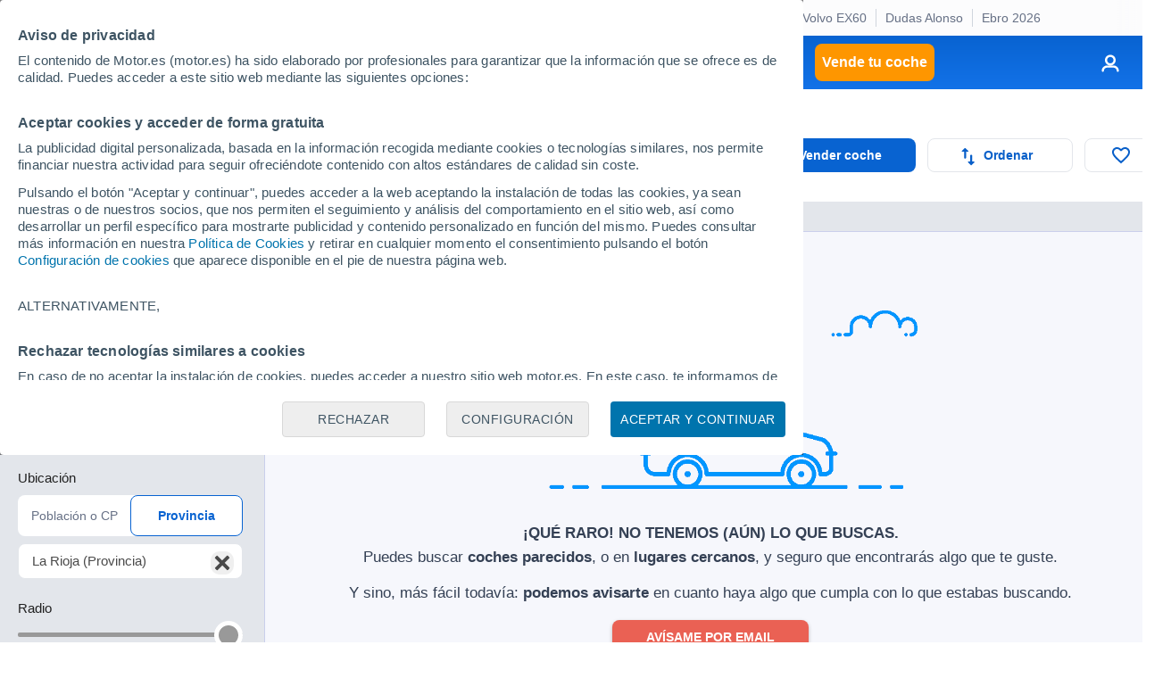

--- FILE ---
content_type: text/html; charset=UTF-8
request_url: https://www.motor.es/land-rover-segunda-mano/la-rioja/
body_size: 34075
content:
<!DOCTYPE html><html lang="es"><head><meta charset="utf-8"><link rel="alternate" type="application/rss+xml" title="Últimas noticias de Motor.es" href="https://www.motor.es/feed/"><link rel="profile" href="http://gmpg.org/xfn/11" /><link rel="dns-prefetch" href="//www.google-analytics.com"><link rel="dns-prefetch" href="//platform.twitter.com"><link rel="dns-prefetch" href="//connect.facebook.net"><link rel="dns-prefetch" href="//static.ak.facebook.com"><link rel="dns-prefetch" href="//s-static.ak.facebook.com"><link rel="dns-prefetch" href="//fonts.googleapis.com"><link rel="dns-prefetch" href="//pagead2.googlesyndication.com"><link rel="dns-prefetch" href="//fotos.motor.es"><link rel="dns-prefetch" href="//static.motor.es"><meta name="viewport" content="width=1280"><meta http-equiv="X-UA-Compatible" content="IE=edge,chrome=1"><title>Land Rover de segunda mano en La Rioja / 0 coches disponibles - Motor.es</title><meta name="description" content="¿Quieres comprar un Land Rover de segunda mano en La Rioja? Encuéntralo entre los 0 Land Rover de ocasión en La Rioja de particulares y concesionarios que tenemos en Motor.es o descárgate nuestra App en la Play Store de Google."><meta property="fb:pages" content="84739343457"/><meta property="fb:app_id" content="104664113006"/><meta name=supported-media content="only screen and (min-width: 640px)"><meta name="robots" content="index,follow"><link rel="canonical" href="https://www.motor.es/land-rover-segunda-mano/la-rioja/"><meta property="al:android:url" content="motorpuntoes://coches-segunda-mano/coches?&id_marca=38&id_provincia=27"><meta property="al:android:package" content="es.motor.app"><meta property="al:android:app_name" content="Motor.es - Coches nuevos y segunda mano"><link rel="publisher" href="//plus.google.com/111535508178040384222/"><link rel="apple-touch-icon" sizes="180x180" href="/favicon/apple-touch-icon.png"><link rel="icon" type="image/png" sizes="32x32" href="/favicon/favicon-32x32.png"><link rel="icon" type="image/png" sizes="16x16" href="/favicon/favicon-16x16.png"><link rel="manifest" href="/favicon/manifest.json"><link rel="mask-icon" href="/favicon/safari-pinned-tab.svg" color="#5bbad5"><link rel="shortcut icon" href="/favicon/favicon.ico"><meta name="msapplication-config" content="/favicon/browserconfig.xml"><meta name="theme-color" content="#ffffff"><meta name="dailymotion-domain-verification" content="dm9nevj1u0zemf2eo" /><link rel="stylesheet" href="https://resources.motor.es/f=v3/css/bundle/desktop.css&amp;1766503628"><style>
        .grecaptcha-badge { visibility: hidden; }
        .captcha-msg { margin-bottom: 10px; color: #4a4a4a; font-size: 11px !important; color: gray; }
        .hide {
            display: none;
        }
        img:not([src]) {
            visibility: hidden;
        }
        /* Fixes Firefox anomaly during image load */
        @-moz-document url-prefix() {
            img:-moz-loading {
                visibility: hidden;
            }
        }
        img.lazy {
            -webkit-animation: fadein 2s; /* Safari, Chrome and Opera > 12.1 */
            -moz-animation: fadein 2s; /* Firefox < 16 */
            -ms-animation: fadein 2s; /* Internet Explorer */
            -o-animation: fadein 2s; /* Opera < 12.1 */
            animation: fadein 2s;
        }

        @keyframes fadein {
            from { opacity: 0; }
            to   { opacity: 1; }
        }

        /* Firefox < 16 */
        @-moz-keyframes fadein {
            from { opacity: 0; }
            to   { opacity: 1; }
        }

        /* Safari, Chrome and Opera > 12.1 */
        @-webkit-keyframes fadein {
            from { opacity: 0; }
            to   { opacity: 1; }
        }

        /* Internet Explorer */
        @-ms-keyframes fadein {
            from { opacity: 0; }
            to   { opacity: 1; }
        }

        /* Opera < 12.1 */
        @-o-keyframes fadein {
            from { opacity: 0; }
            to   { opacity: 1; }
        }

        .cuerpo-noticia h3 { margin-bottom: 20px; font-size: 18px; font-weight: 500; line-height: 1.25; color: #212121; }
        .megabanner-top { margin-right: inherit !important; margin-left: inherit !important; }
        option:disabled { color: rgb(170, 170, 170); }
        .contenido-formulario .etiqueta-img {width: 32px; margin-right: 5px;}
        .contenido-formulario .check-label {cursor: pointer; margin-bottom: 5px !important;}

        .modal-busqueda-concesionarios { text-align: center; margin:0 10%; margin-top:25px; }

        #coches_populares_section { min-height: 314px; margin-bottom: 40px; }
        #coches_relacionados_section { width: 100%; min-height: 314px; margin-top: 36px; }
        #coches_relacionados_section.loaded { border-top: 1px solid #ccc; }

        .formulario.solicitar-oferta .label { flex: 1; }

        .elemento-segunda-mano .botonera.externa { top: 12px; border-radius: 20px; padding: 3px 10px; border: 1px solid #d9d9d9; background-color: #f4f4f4; }
        .elemento-segunda-mano .botonera.externa img { width: 155px; }
        .elemento-segunda-mano .botonera.externa svg { margin-left: 10px; fill: #4a4a4a; }
        .tooltip { display: none; position: absolute; border: 1px solid #ccc; background-color: #f4f4f4; border-radius: 5px; padding: 10px; color: #333; font-size: 12px; font-weight: 500; z-index: 4; }
        .tooltip ul li:not(:first-of-type) { margin-top: 10px; }
        .tooltip ul li { margin-top: 10px; }

        #custom_vo_mega__2 { text-align: center; margin: 20px 0 35px 0; }
        .mas-contenido-bottom { width: 1000px; margin-left: auto; }

        .contenido-formulario .boton-formulario-ubicacion { display: flex; align-items: center; justify-content: center; text-transform: uppercase; font-size: 13px; font-weight: 700; color: #333333; background-color: #eaeaea; padding: 5px 10px; margin: 0 2px; border-radius: 15px; border: 1px solid #d9d9d9; box-shadow: 0 2px 4px rgb(0 0 0 / 25%); }
        .contenido-formulario .boton-formulario-ubicacion svg { fill: #333333; margin-right: 8px; margin-left: -5px; }
        .contenido-formulario .boton-formulario-ubicacion .location-name { text-align: center; }

        .ui-menu.ui-autocomplete { z-index: 11111; border: 1px solid #ccc; box-shadow: 0px 0px 50px 0px rgb(82 63 105 / 15%); max-height: 300px; overflow-y: auto; overflow-x: hidden; }
        .ui-menu .ui-menu-item .ui-menu-item-wrapper{ color: #666; background-color: #fff; font-size: 15px; font-weight: 300; font-family: Arial; }
        .ui-menu .ui-menu-item .ui-menu-item-wrapper.ui-state-active{ background-color: #f7f8fa !important; color: #4c4c4c !important; border: 1px solid #d9d9d9; }
        .ui-menu .ui-menu-item .resultado { padding: 12px; }
        .ui-menu .ui-menu-item:not(:first-of-type) { border-top: 1px solid #d9d9d9; }
        .ui-menu .ui-menu-item .resultado .titulo { font-weight: 700; color: #4a4a4a; font-size: 15px; }
        .ui-menu .ui-menu-item .resultado .descripcion { color: #999; font-size: 14px; margin-top: 7px; }
        .ui-menu .ui-menu-item .resultado .descripcion.provincia { font-weight: 700; }

        .loading-spinner-wrapper { position: absolute; top: 0; bottom: 0; left: 0; right: 0; backdrop-filter: blur(3px); -webkit-backdrop-filter: blur(3px); }
        .spinner { left: 50%; margin-left: -20px; top: 50%; margin-top: -20px; position: absolute; z-index: 19 !important; animation: loading-bar-spinner 700ms linear infinite; }
        .spinner .spinner-icon { width: 40px; height: 40px; border:  solid 4px transparent; border-top-color: #0863d1 !important; border-left-color: #0863d1 !important; border-radius: 50%;}
        @keyframes loading-bar-spinner {
            0%   { transform: rotate(0deg);   transform: rotate(0deg); }
            100% { transform: rotate(360deg); transform: rotate(360deg); }
        }

        .listado-ofertas .ficha-oferta .oferta-header .oferta-imagen { min-height: 204px; }

        .main .megabanner.megabanner--full-width { transform: translateX(calc((1246px - 100vw)/ 2)) !important; -webkit-transform: translateX(calc((1246px - 100vw)/ 2)) !important; }
        .main .encabezado-pagina { padding-top: 0 !important; }

        .zona-enlaces .links-pie-load-more { width: 100%; text-align: center; margin-top: 20px; list-style: none; font-size: 14px; font-weight: bold; }
        .zona-enlaces .links-pie-load-more .ver-mas { cursor: pointer; color: #0863d1; }

        .elemento-segunda-mano.custom-banner { justify-content: center; }
        .zona-contenido.margin-extra { margin-top: 20px; }
        .formulario.solicitar-oferta .captcha-msg { margin-top: 15px; text-align: center; }

        .ficha-oferta .oferta-content .oferta span.info { margin-top: 5px; }

        .busqueda-segunda-mano .campo .boton { margin: auto; margin-bottom: 25px; }

        .main.main--full-width-desktop.primary-corp-bg { border-radius: 15px; }

        h2 { color: #101828; display: inline-block; font-size: 30; font-weight: 700;}

    </style><script id="config_script">
        var MTR = MTR || {};
        MTR.ads = MTR.ads || {cmd: []};
        MTR.cmp = MTR.cmp || {cmd: []};
        MTR.config = {
            device: 'desktop',
            seccion: 'coches_segunda_mano',
            env: 'production',
        };
    </script><script>MTR.ads.home_brand_day = "0";MTR.ads.home_brand_day_inicio = "2024-09-01 00:00:00";MTR.ads.home_brand_day_fin = "2024-11-30 23:59:00";MTR.ads.use_bitly = "0";MTR.ads.home_brand_day_bkcolor = "";MTR.ads.prox_lanzam_title = "Nuevos modelos de coches";MTR.ads.prox_lanzam_description = "Los fabricantes de automóviles lanzan cientos de nuevos modelos de coches cada año. En algunas ocasiones se trata de automóviles completamente renovados, en otras, sin embargo, se limitan a pequeños cambios y actualizaciones, ya sean mecánicas o estéticas. En MOTOR.ES te ofrecemos el calendario de lanzamientos de nuevos modelos de coches completo, para que sepas exactamente cuándo, y qué novedades, van a llegar a los concesionarios a corto plazo.";MTR.ads.prox_lanzam_meta_title = "Nuevos modelos de coches y próximos lanzamientos";MTR.ads.prox_lanzam_meta_description = "Te mostramos los nuevos modelos de coches que saldrán próximamente al mercado del automóvil.";MTR.ads.prebidEnabled = "1";MTR.ads.prebidTimeOut = "1200";MTR.ads.sendTweetsSlack = "1";MTR.ads.sendTweetsSlack_start = "10";MTR.ads.sendTweetsSlack_end = "18";</script><script> window.dataLayer = window.dataLayer || []; function gtag(){dataLayer.push(arguments);} gtag('consent', 'default', { 'ad_storage': 'granted', 'ad_user_data': 'granted', 'ad_personalization': 'granted', 'analytics_storage': 'granted' }); </script><script src="https://resources.motor.es/g=mtr_cmp&amp;amp;1763968035"></script><script async src="https://www.google.com/recaptcha/api.js?render=6LeiHKwUAAAAAOoCHgAapFOwgeZ2Kt1IG9-eaQx2"></script><!-- Google Tag Manager --><script>(function(w,d,s,l,i){w[l]=w[l]||[];w[l].push({'gtm.start':
    new Date().getTime(),event:'gtm.js'});var f=d.getElementsByTagName(s)[0],
    j=d.createElement(s),dl=l!='dataLayer'?'&l='+l:'';j.async=true;j.src=
    'https://www.googletagmanager.com/gtm.js?id='+i+dl;f.parentNode.insertBefore(j,f);
})(window,document,'script','dataLayer','GTM-P69WZT');</script><!-- End Google Tag Manager --><script type="text/javascript">
    var adsConfig = adsConfig || {};
    adsConfig = {

        adunit: 'coches-segunda-mano/home',

        keywords:{
            seccion: 'coches_segunda_mano',            marca: 'land-rover',                                    precio: '["0","1","2","3","4","5","6","7","8","9","10","11","12","13","14","15","16","17","18","19","20","21","22","23","24","25","26","27","28","29"]',                        provincia: '',                        entorno: 'prod',
                    },

        //Almacenamos las posiciones que ya han sido cargadas
        renderedSlots: [],

        init: function () {

                            var rand = Math.floor(Math.random() * 101);
                if (rand > 101) {
                    !function(){var e=document.getElementsByTagName("script")[0],t="https://libs.aseads.com/stable/motor.es/library.js";window.location.search.match(/ads_test=true/)&&(t=t.replace("/stable/","/dev/"));var n=document.createElement("script");n.async=!0,n.src=t,e.parentNode.insertBefore(n,e)}();

                    document.addEventListener('ads.slotRenderEnded', function(event) {
                        event = event.detail;
                        console.log('ads.slotRenderEnded', event.slot.getSlotElementId());
                        //Banners con transición
                        var dynamicContainer = $('#'+event.slot.getSlotElementId()).parent('.creatividad-dynamic');
                        if (dynamicContainer[0]) {
                            if (event.size != null && event.size[1] == 1) {
                            } else {
                                dynamicContainer.css('height', (event.size != null) ? event.size[1]+'px' : 0);
                            }
                            if (!event.isEmpty) {
                                dynamicContainer[0].classList.add('creatividad');
                            }
                        } else {
                            //Banners con altura reservada
                            var fixedContainer = $('#'+event.slot.getSlotElementId()).parent('.creatividad-fixed');
                            if (fixedContainer[0]) {
                                fixedContainer[0].classList.add('creatividad');
                            }
                        }

                        //Añadimos a slots cargados
                        if (!event.isEmpty && event.size[1] != 1) {
                            adsConfig.renderedSlots.push(event.slot.getSlotElementId());
                        }
                    });

                } else {
                    window.MTR = window.MTR || {};
                    window.MTR.ads = window.MTR.ads || {cmd: []};
                    MTR.cmp.cmd = MTR.cmp.cmd || [];

                    // Set ads configuration
                    MTR.cmp.cmd.push(function() {
                        window.MTR.ads.cmd.push(function () {

                            MTR.ads.publisherId = '8448570';
                            MTR.ads.project = 'MOTOR';
                            MTR.ads.device = MTR.config.device;
                            MTR.ads.refreshSlotOnViewportMs = 30000;
                            MTR.ads.setTargeting({
                                dispositivo: window.MTR.config.device,
                                seccion: 'coches_segunda_mano',                                                                marca: 'land-rover',                                                                                                precio: '["0","1","2","3","4","5","6","7","8","9","10","11","12","13","14","15","16","17","18","19","20","21","22","23","24","25","26","27","28","29"]',                                                                provincia: '',                                                                entorno: 'prod',
                                                            });
                        });
                    });

                    // Start the ads rendering
                                        MTR.cmp.cmd.push(function() {
                        window.MTR.ads.cmd.push(function() {
                            MTR.ads.start();
                        });
                    });
                    
                    !function(){var e=document.getElementsByTagName("script")[0],t="https://resources.motor.es/g=mtr_ads&amp;amp;1763450524";var n=document.createElement("script");n.async=!0,n.src=t,e.parentNode.insertBefore(n,e)}();
                }
                    },

        refreshSlot(slot_id) {
            if (('axelSpringerAds' in window)) {
                console.log('Refresh slot:', slot_id);
                window.axelSpringerAds.method.refresh(slot_id);
            } else if (typeof MTR.ads !== "undefined") {
                MTR.ads.refreshSlotsById([slot_id]);
            }
        },
        refreshAllSlots() {
            if (('axelSpringerAds' in window)) {
                console.log('Refresh all slots');
                window.axelSpringerAds.method.refreshAll();
            } else if (typeof MTR.ads !== "undefined") {
                MTR.ads.refreshAllSlots();
            }
        },
        createSlot(slot_id) {
            if (('axelSpringerAds' in window)) {
                console.log('Create slot:', slot_id);
                window.axelSpringerAds.method.callPosition(slot_id);
            } else if (typeof MTR.ads !== "undefined") {
                MTR.ads.createAndDisplaySlots([slot_id])
            }
        },
        removeSlot(slot_id) {
            if (('axelSpringerAds' in window)) {
                window.axelSpringerAds.method.removeSlot(slot_id);
            } else if (typeof MTR.ads !== "undefined") {
                MTR.ads.removeSlots([slot_id]);
            }
        },
        setKeyword(keyword, value) {
            if (('axelSpringerAds' in window)) {
                console.log('Set keyword:', keyword, value);
                window.axelSpringerAds.method.setKeyword(keyword, value);
            } else if (typeof MTR.ads !== "undefined") {
                MTR.ads.setKeyword(keyword, value);
            }
        }

    };

    adsConfig.init();

</script><script>
        var logChannel = "ocasion";
        var bannerDomain = "motor.es";
        var zona = "coches-segunda-mano/home";
        var pageId = "580794";
        var domain = "/";
        var js_domain = "/";
        var static_domain = "https://static.motor.es/";
        var js_identity_domain = "https://identity.motor.es/";
        var js_api_domain = "https://www.motor.es/api/";
        var seccion = "coches_segunda_mano";
        var marca = "land-rover";
        var modelo = "";
        var segmento = "";
        var carroceria = "";
        var var_perso_1 = "";
        var provincia = "La Rioja";
        var destacada = 0;
                                                                                var kw = "zona=coches-segunda-mano/home;marca=land-rover";
                        var kyw = "kw=land rover;";
            </script></head><body data-seccion="coches_segunda_mano" data-subseccion="0" class=" content--1280w" ><!-- Google Tag Manager (noscript) --><noscript><iframe src="https://www.googletagmanager.com/ns.html?id=GTM-P69WZT"
                  height="0" width="0" style="display:none;visibility:hidden"></iframe></noscript><!-- End Google Tag Manager (noscript) --><div id="dialog_notificaciones"><div class="dialog-titulo"><img alt="Logo Motor.es" src="https://static.motor.es/imagenes/apple_resources/icon.iconset/icon_32x32@2x.png"><p class="">¿Quieres estar informado diariamente con las últimas novedades del mundo del motor?</p></div><div class="dialog-actions"><a href="#" id="denegar_btn" class="denegar-btn">Ahora no</a><a href="#" id="permitir_btn" class="permitir-btn">Permitir</a></div></div><div class="dv_precabecera"><div id="deeplinking_header_wrapper">    <div class="deeplinking-header-wrapper">
        <div class="deeplinking-header-section">
            <ul class="deeplinking-list">
                <li><span class="deeplinking-title">Hoy</span></li>
                                    <li class="deeplinking-list__item"><a  href="https://www.motor.es/noticias/confirmacion-cambio-de-nombre-volkswagen-id4-a-volkswagen-idtiguan-2026112189.html">ID. Tiguan</a></li>
                                    <li class="deeplinking-list__item"><a  href="https://www.motor.es/noticias/tesla-fsd-espana-2026112186.html">Tesla FSD</a></li>
                                    <li class="deeplinking-list__item"><a  href="https://www.motor.es/formula-1/mclaren-arrogancia-infalibilidad-contracorriente-f1-2026112168.html">McLaren</a></li>
                                    <li class="deeplinking-list__item"><a  href="https://www.motor.es/pruebas-coches/prueba-ebro-s900-2026112111.html">EBRO S900</a></li>
                                    <li class="deeplinking-list__item"><a  href="https://www.motor.es/formula-1/honda-identifica-punto-debil-motor-aston-martin-2026112155.html">Honda punto débil</a></li>
                                    <li class="deeplinking-list__item"><a  href="https://www.motor.es/noticias/oferta-hyundai-kona-electrico-65-kwh-black-line-2026112160.html">Hyundai KONA</a></li>
                                    <li class="deeplinking-list__item"><a  href="https://www.motor.es/noticias/gama-toyota-rav4-2026-precios-2026112163.html">Toyota RAV4 2026</a></li>
                                    <li class="deeplinking-list__item"><a  href="https://www.motor.es/noticias/volvo-ex60-2026112049.html">Volvo EX60</a></li>
                                    <li class="deeplinking-list__item"><a  href="https://www.motor.es/formula-1/exjefe-aston-martin-dudas-alonso-verstappen-mesa-2026112149.html">Dudas Alonso</a></li>
                                    <li class="deeplinking-list__item"><a  href="https://www.motor.es/noticias/ebro-nuevos-modelos-2026-2026112143.html">Ebro 2026</a></li>
                            </ul>
        </div>
    </div>
</div></div><nav class="navegacion" data-sticky="0"><span class="caja"><span class="primer-nivel"><a class="icon-menu" href="#" title="Menú" id="expand_menu_btn"><span class="icono"><svg viewBox="0 0 18 12" xmlns="http://www.w3.org/2000/svg"><path d="M0 12H18V10H0V12ZM0 7H18V5H0V7ZM0 0V2H18V0H0Z" /></svg></span></a><a class="logo-motor" href="https://www.motor.es/" title="Motor.es"><img src="https://static.motor.es/imagenes/svg/motor-es-negativo.svg" alt="motor.es"/></a><ul><li><a id="noticias" href="https://www.motor.es/noticias/">Noticias</a></li><li><a id="formula_1" href="https://www.motor.es/formula-1/">Fórmula 1</a></li><li><a id="coches_segunda_mano" href="https://www.motor.es/coches-segunda-mano/">Coches segunda mano</a></li><li><a id="coches_km_0" href="https://www.motor.es/coches-km0/">Coches Km 0</a></li><li><a id="coches_nuevos" href="https://www.motor.es/coches-nuevos/">Coches nuevos</a></li><li class="btn-item"><a id="tasar_coche" class="boton boton-cuadrado warning" href="https://www.motor.es/tasar-coche?utm_source=motores&utm_medium=navbar&utm_campaign=button" title="Vende tu coche">Vende tu coche</a></li></ul><span class="link-dropdown login-dropdown"><a href="https://identity.motor.es/web/login" title="Acceso usuarios" class="link login-dropdown-btn"><span class="icono"><svg width="20" height="20" viewBox="0 0 20 20" xmlns="http://www.w3.org/2000/svg"><path fill-rule="evenodd" clip-rule="evenodd" d="M7 12H13C15.7614 12 18 14.2386 18 17C18 17.5523 17.5523 18 17 18C16.4872 18 16.0645 17.614 16.0067 17.1166L15.9949 16.8237C15.907 15.3072 14.6928 14.093 13.1763 14.0051L13 14H7C5.34315 14 4 15.3431 4 17C4 17.5523 3.55228 18 3 18C2.44772 18 2 17.5523 2 17C2 14.3112 4.12231 12.1182 6.78311 12.0046L7 12H13H7ZM10 2C12.7614 2 15 4.23858 15 7C15 9.76142 12.7614 12 10 12C7.23858 12 5 9.76142 5 7C5 4.23858 7.23858 2 10 2ZM10 4C8.34315 4 7 5.34315 7 7C7 8.65685 8.34315 10 10 10C11.6569 10 13 8.65685 13 7C13 5.34315 11.6569 4 10 4Z"/></svg><span class="label inicial hide"></span></span></a><div class="dropdown-section"><a class="boton-cerrar-modulo transparente close-dropdown-btn" href="#" title="Cerrar menú"></a><form class="formulario login-form" id="login_form" method="post" action="https://identity.motor.es/api/v1/web/auth/login"><a class="social-login-btn" id="google_social_login_btn" href="#"><img alt="Botón Google" src="https://static.motor.es/imagenes/logos/btn-google-signin.png"></a><span class="campo"><label>Email</label><input name="email" data-label="Email" pattern="^[\w-\.]+@([\w-]+\.)+[\w-]{2,4}$" title="Debe tener un formato válido" class="texto" type="text" placeholder="Email" required=""></span><span class="campo"><label>Contraseña</label><input name="password" data-label="Contraseña" title="La contraseña es requerida" class="texto" type="password" placeholder="Contraseña" required=""></span><span class="form-error"></span><a href="https://www.motor.es/mt-panel/acceso/login#recuperar_contrasena" class="forgot-link">¿Olvidaste la contraseña?</a><button class="boton acento-solido boton-cuadrado corporativo" type="submit"><span class="accion">Iniciar sesión</span></button><span class="register-text">¿No eres usuario de Motor.es? <a href="https://www.motor.es/mt-panel/acceso/login#registro">Crea ya tu cuenta</a></span></form><div class="dropdown-list-section hide"></div></div></span></span></span><div class="herramientas sticky-cta-top oculta" data-notelement="encabezado_pagina"><div class="encabezado-acciones "><a class="boton acento-solido boton-cuadrado corporativo" href="https://www.motor.es/vender-coche?utm_source=motores&utm_medium=vo_list&utm_campaign=top_button" target="_blank"><span class="icono"><img alt="Vender coche" src="https://static.motor.es/imagenes/coches-vo/vender-coche.svg"></span><span class="accion lower">Vender coche</span></a><div class="button-dropdown"><a class="boton acento-solido boton-cuadrado fantasma enlace boton-formulario-ordenar" href="#"><span class="icono"><img width="15px" alt="Ordenar" src="https://static.motor.es/imagenes/coches-vo/ordenar.svg"></span><span class="accion lower">Ordenar</span></a><a class="dropdown-toggle" href="#" title="Cerrar"></a><div class="dropdown-section"><a class="dropdown-close-btn boton-cerrar-modulo transparente item" href="#" title="Cerrar"></a><form class="formulario ordenacion-form" action="#"><span class="check-radio-select"><input type="radio" value="01" data-id="mas_recientes" id="sticky_top_mas_recientes" name="orden" checked="checked"><label for="sticky_top_mas_recientes"><span class="label">Anuncios nuevos</span><span class="icono"><img alt="Anuncios nuevos" src="https://static.motor.es/imagenes/coches-vo/tick-formulario.svg"></span></label></span><span class="check-radio-select"><input type="radio" value="30" data-id="precio_ascendente" id="sticky_top_precio_ascendente" name="orden" ><label for="sticky_top_precio_ascendente"><span class="label">Precio más barato</span><span class="icono"><img alt="Precio más barato" src="https://static.motor.es/imagenes/coches-vo/tick-formulario.svg"></span></label></span><span class="check-radio-select"><input type="radio" value="31" data-id="precio_descendente" id="sticky_top_precio_descendente" name="orden" ><label for="sticky_top_precio_descendente"><span class="label">Precio más caro</span><span class="icono"><img alt="recio más caro" src="https://static.motor.es/imagenes/coches-vo/tick-formulario.svg"></span></label></span><span class="check-radio-select"><input type="radio" value="40" data-id="distancia_ascendente" id="sticky_top_distancia_ascendente" name="orden"  disabled><label for="sticky_top_distancia_ascendente"><span class="label">Más cercanos</span><span class="icono"><img alt="Más cercanos" src="https://static.motor.es/imagenes/coches-vo/tick-formulario.svg"></span></label></span><span class="check-radio-select"><input type="radio" value="41" data-id="distancia_descendente" id="sticky_top_distancia_descendente" name="orden"  disabled><label for="sticky_top_distancia_descendente"><span class="label">Más lejanos</span><span class="icono"><img alt="Más lejanos" src="https://static.motor.es/imagenes/coches-vo/tick-formulario.svg"></span></label></span><span class="check-radio-select"><input type="radio" value="11" data-id="matriculacion_reciente" id="sticky_top_matriculacion_reciente" name="orden" ><label for="sticky_top_matriculacion_reciente"><span class="label">Con menos años</span><span class="icono"><img alt="Con menos años" src="https://static.motor.es/imagenes/coches-vo/tick-formulario.svg"></span></label></span><span class="check-radio-select"><input type="radio" value="10" data-id="matriculacion_antigua" id="sticky_top_matriculacion_antigua" name="orden" ><label for="sticky_top_matriculacion_antigua"><span class="label">Con más años</span><span class="icono"><img alt="{Con más años" src="https://static.motor.es/imagenes/coches-vo/tick-formulario.svg"></span></label></span><span class="check-radio-select"><input type="radio" value="20" data-id="menor_kilometraje" id="sticky_top_menor_kilometraje" name="orden" ><label for="sticky_top_menor_kilometraje"><span class="label">Con menos kilómetros</span><span class="icono"><img alt="Con menos kilómetros" src="https://static.motor.es/imagenes/coches-vo/tick-formulario.svg"></span></label></span><span class="check-radio-select"><input type="radio" value="21" data-id="mayor_kilometraje" id="sticky_top_mayor_kilometraje" name="orden" ><label for="sticky_top_mayor_kilometraje"><span class="label">Con más kilómetros</span><span class="icono"><img alt="Con más kilómetros" src="https://static.motor.es/imagenes/coches-vo/tick-formulario.svg"></span></label></span></form></div></div><a class="boton acento-solido boton-cuadrado fantasma enlace  boton-formulario-favoritos" href="https://www.motor.es/favoritos"><span class="icono"><img alt="Favoritos" src="https://static.motor.es/imagenes/coches-vo/favoritos.svg"></span></a></div></div></nav><div class="skin-layout"><aside class="skin-layout__left"><div class="skin-layout__left__wrapper"><div class="ad-unit-section--sky-left"><div id="sky_left" data-axel-springer-ads class="mtr-ad--disabled-refresh henneoHB mtr-ad "></div></div></div></aside><div class="skin-layout__content"><main><div class="main main--full-width-desktop"><div class="main res-busqueda " id="encabezado_pagina"><span class="encabezado-pagina"><span class="contenedor-miga"><ul class="miga" itemscope itemtype="https://schema.org/BreadcrumbList"><li itemprop="itemListElement" itemscope itemtype="https://schema.org/ListItem"><meta itemprop="position" content="1" /><a href="https://www.motor.es/" itemprop="item"><span itemprop="name">Inicio</span></a></li><li itemprop="itemListElement" itemscope itemtype="https://schema.org/ListItem"><meta itemprop="position" content="2" /><a href="https://www.motor.es/coches-segunda-mano/" itemprop="item"><span itemprop="name">Coches segunda mano</span></a></li><li itemprop="itemListElement" itemscope itemtype="https://schema.org/ListItem"><meta itemprop="position" content="3" /><a href="https://www.motor.es/coches-segunda-mano/coches/" itemprop="item"><span itemprop="name">Coches</span></a></li><li itemprop="itemListElement" itemscope itemtype="https://schema.org/ListItem"><meta itemprop="position" content="4" /><a href="https://www.motor.es/coches-segunda-mano/la-rioja/" itemprop="item"><span itemprop="name">La Rioja</span></a></li><li>Land Rover</li></ul></span></span><span class="encabezado-pagina"></span><span class="encabezado-pagina acciones"><div class="encabezado-pagina-titulo"><span id="titulo-pagina" class="titulo-pagina detallado"><h1 class="js-actual-search-info">Land Rover de segunda mano en La Rioja</h1></span><div id="criterios_section"></div></div><div class="encabezado-acciones "><a class="boton acento-solido boton-cuadrado corporativo" href="https://www.motor.es/vender-coche?utm_source=motores&utm_medium=vo_list&utm_campaign=top_button" target="_blank"><span class="icono"><img alt="Vender coche" src="https://static.motor.es/imagenes/coches-vo/vender-coche.svg"></span><span class="accion lower">Vender coche</span></a><div class="button-dropdown"><a class="boton acento-solido boton-cuadrado fantasma enlace boton-formulario-ordenar" href="#"><span class="icono"><img width="15px" alt="Ordenar" src="https://static.motor.es/imagenes/coches-vo/ordenar.svg"></span><span class="accion lower">Ordenar</span></a><a class="dropdown-toggle" href="#" title="Cerrar"></a><div class="dropdown-section"><a class="dropdown-close-btn boton-cerrar-modulo transparente item" href="#" title="Cerrar"></a><form class="formulario ordenacion-form" action="#"><span class="check-radio-select"><input type="radio" value="01" data-id="mas_recientes" id="encabezado_mas_recientes" name="orden" checked="checked"><label for="encabezado_mas_recientes"><span class="label">Anuncios nuevos</span><span class="icono"><img alt="Anuncios nuevos" src="https://static.motor.es/imagenes/coches-vo/tick-formulario.svg"></span></label></span><span class="check-radio-select"><input type="radio" value="30" data-id="precio_ascendente" id="encabezado_precio_ascendente" name="orden" ><label for="encabezado_precio_ascendente"><span class="label">Precio más barato</span><span class="icono"><img alt="Precio más barato" src="https://static.motor.es/imagenes/coches-vo/tick-formulario.svg"></span></label></span><span class="check-radio-select"><input type="radio" value="31" data-id="precio_descendente" id="encabezado_precio_descendente" name="orden" ><label for="encabezado_precio_descendente"><span class="label">Precio más caro</span><span class="icono"><img alt="recio más caro" src="https://static.motor.es/imagenes/coches-vo/tick-formulario.svg"></span></label></span><span class="check-radio-select"><input type="radio" value="40" data-id="distancia_ascendente" id="encabezado_distancia_ascendente" name="orden"  disabled><label for="encabezado_distancia_ascendente"><span class="label">Más cercanos</span><span class="icono"><img alt="Más cercanos" src="https://static.motor.es/imagenes/coches-vo/tick-formulario.svg"></span></label></span><span class="check-radio-select"><input type="radio" value="41" data-id="distancia_descendente" id="encabezado_distancia_descendente" name="orden"  disabled><label for="encabezado_distancia_descendente"><span class="label">Más lejanos</span><span class="icono"><img alt="Más lejanos" src="https://static.motor.es/imagenes/coches-vo/tick-formulario.svg"></span></label></span><span class="check-radio-select"><input type="radio" value="11" data-id="matriculacion_reciente" id="encabezado_matriculacion_reciente" name="orden" ><label for="encabezado_matriculacion_reciente"><span class="label">Con menos años</span><span class="icono"><img alt="Con menos años" src="https://static.motor.es/imagenes/coches-vo/tick-formulario.svg"></span></label></span><span class="check-radio-select"><input type="radio" value="10" data-id="matriculacion_antigua" id="encabezado_matriculacion_antigua" name="orden" ><label for="encabezado_matriculacion_antigua"><span class="label">Con más años</span><span class="icono"><img alt="{Con más años" src="https://static.motor.es/imagenes/coches-vo/tick-formulario.svg"></span></label></span><span class="check-radio-select"><input type="radio" value="20" data-id="menor_kilometraje" id="encabezado_menor_kilometraje" name="orden" ><label for="encabezado_menor_kilometraje"><span class="label">Con menos kilómetros</span><span class="icono"><img alt="Con menos kilómetros" src="https://static.motor.es/imagenes/coches-vo/tick-formulario.svg"></span></label></span><span class="check-radio-select"><input type="radio" value="21" data-id="mayor_kilometraje" id="encabezado_mayor_kilometraje" name="orden" ><label for="encabezado_mayor_kilometraje"><span class="label">Con más kilómetros</span><span class="icono"><img alt="Con más kilómetros" src="https://static.motor.es/imagenes/coches-vo/tick-formulario.svg"></span></label></span></form></div></div><a class="boton acento-solido boton-cuadrado fantasma enlace  boton-formulario-favoritos" href="https://www.motor.es/favoritos"><span class="icono"><img alt="Favoritos" src="https://static.motor.es/imagenes/coches-vo/favoritos.svg"></span></a></div></span></div></div><div class="main main--full-width-desktop primary-corp-bg"><div class="main res-busqueda primary-corp-bg " id="main_contenido"><span class="busqueda"><span class="herramientas"><form class="formulario busqueda-segunda-mano select2"><span class="contenido-formulario"><span class="campo"><a href="#" class="boton acento-solido boton-cuadrado boton-formulario-guardar"><svg width="15" height="16" viewBox="0 0 15 16" fill="none" xmlns="http://www.w3.org/2000/svg"><path d="M11.6667 0.5H1.66667C0.741667 0.5 0 1.25 0 2.16667V13.8333C0 14.75 0.741667 15.5 1.66667 15.5H13.3333C14.25 15.5 15 14.75 15 13.8333V3.83333L11.6667 0.5ZM13.3333 13.8333H1.66667V2.16667H10.975L13.3333 4.525V13.8333ZM7.5 8C6.11667 8 5 9.11667 5 10.5C5 11.8833 6.11667 13 7.5 13C8.88333 13 10 11.8833 10 10.5C10 9.11667 8.88333 8 7.5 8ZM2.5 3H10V6.33333H2.5V3Z" fill="white"/></svg><span class="accion lower">Guardar búsqueda</span></a></span><div class="campo "><label class="label" for="selMarca">Marca</label><select id="selMarca" name="marca" class="select-search"><option value="" selected="selected">Todas</option><option value="72" >Abarth</option><option value="75" disabled>AC</option><option value="76" disabled>Acura</option><option value="118" >Aiways</option><option value="77" >Aixam</option><option value="1" >Alfa Romeo</option><option value="108" >Alpine</option><option value="2" disabled>Aro</option><option value="103" disabled>Asia</option><option value="4" >Aston Martin</option><option value="6" >Audi</option><option value="78" disabled>Austin</option><option value="7" disabled>Autobianchi</option><option value="152" >BAIC</option><option value="79" disabled>Bellier</option><option value="8" >Bentley</option><option value="80" disabled>Bertone</option><option value="148" >Bestune</option><option value="9" >BMW</option><option value="82" disabled>Bugatti</option><option value="10" disabled>Buggy</option><option value="11" disabled>Buick</option><option value="124" >BYD</option><option value="12" >Cadillac</option><option value="83" disabled>Casalini</option><option value="153" disabled>Cenntro</option><option value="84" disabled>Chatenet</option><option value="13" >Chevrolet</option><option value="14" >Chrysler</option><option value="15" >Citroen</option><option value="85" disabled>Corvette</option><option value="107" >Cupra</option><option value="16" >Dacia</option><option value="17" disabled>Daewoo</option><option value="18" disabled>Daihatsu</option><option value="19" disabled>Daimler</option><option value="147" disabled>Denza</option><option value="99" >DFSK</option><option value="20" >Dodge</option><option value="142" >Dongfeng</option><option value="109" >DR Automobiles</option><option value="104" >DS</option><option value="154" disabled>DSK</option><option value="137" >EBRO</option><option value="120" >EVO</option><option value="155" disabled>EVUM</option><option value="156" disabled>Farizon</option><option value="21" >Ferrari</option><option value="22" >Fiat</option><option value="133" disabled>Fisker</option><option value="23" >Ford</option><option value="157" >Foton</option><option value="24" disabled>Galloper</option><option value="111" disabled>Genesis</option><option value="114" disabled>Giotti Victoria</option><option value="88" >GMC</option><option value="89" disabled>Grecav</option><option value="161" disabled>Herko</option><option value="25" >Honda</option><option value="134" disabled>HONGQI</option><option value="26" >Hummer</option><option value="27" >Hyundai</option><option value="150" disabled>ICH-X</option><option value="123" >Ineos</option><option value="28" >Infiniti</option><option value="29" disabled>Innocenti</option><option value="115" disabled>Invicta</option><option value="122" disabled>Invicta Electric</option><option value="112" disabled>IONIQ</option><option value="30" >Isuzu</option><option value="31" >Iveco</option><option value="138" >JAECOO</option><option value="32" >Jaguar</option><option value="116" disabled>JDM</option><option value="33" >Jeep</option><option value="140" >KGM</option><option value="34" >Kia</option><option value="90" disabled>Lada</option><option value="36" >Lamborghini</option><option value="37" >Lancia</option><option value="38" selected="selected">Land Rover</option><option value="136" >Leapmotor</option><option value="162" disabled>Lepas</option><option value="39" >Lexus</option><option value="73" >Ligier</option><option value="40" >Lincoln</option><option value="145" >Livan</option><option value="41" >Lotus</option><option value="110" >Lynk & Co</option><option value="141" disabled>M-Hero</option><option value="42" >Mahindra</option><option value="158" disabled>MAN</option><option value="43" >Maserati</option><option value="119" >MAXUS</option><option value="92" >Maybach</option><option value="44" >Mazda</option><option value="98" disabled>McLaren</option><option value="45" >Mercedes</option><option value="46" >MG</option><option value="146" disabled>MHero</option><option value="143" disabled>Micro</option><option value="47" >Microcar</option><option value="48" >Mini</option><option value="49" >Mitsubishi</option><option value="151" disabled>Mobilize</option><option value="93" disabled>Morgan</option><option value="159" disabled>MW Motors</option><option value="160" disabled>Nextem</option><option value="117" disabled>NIO</option><option value="50" >Nissan</option><option value="94" disabled>Oldtimer</option><option value="128" >OMODA</option><option value="51" >Opel</option><option value="52" >Peugeot</option><option value="53" disabled>Piaggio</option><option value="113" >Polestar</option><option value="54" disabled>Pontiac</option><option value="55" >Porsche</option><option value="126" disabled>RAM</option><option value="56" >Renault</option><option value="130" disabled>Rivian</option><option value="57" >Rolls Royce</option><option value="58" >Rover</option><option value="59" >Saab</option><option value="95" disabled>Santana</option><option value="60" >Seat</option><option value="132" >SERES</option><option value="163" disabled>Shineray</option><option value="61" >Skoda</option><option value="135" disabled>Skywell</option><option value="62" >Smart</option><option value="63" >Ssangyong</option><option value="64" disabled>Studebaker</option><option value="65" >Subaru</option><option value="66" >Suzuki</option><option value="121" >SWM</option><option value="67" >Tata</option><option value="105" >Tesla</option><option value="68" >Toyota</option><option value="69" >Triumph</option><option value="70" >Volkswagen</option><option value="71" >Volvo</option><option value="139" >Voyah</option><option value="96" disabled>Wolseley</option><option value="144" disabled>Xiaomi</option><option value="125" >Xpeng</option><option value="149" disabled>Yooudooo</option><option value="131" >Yudo</option><option value="129" disabled>Zeekr</option><option value="97" disabled>Zeltech</option><option value="127" disabled>Zhidou</option></select></div><div class="campo "><label class="label" for="selModelo">Modelo</label><select id="selModelo" name="modelo" class="select-search"><option value="" selected="selected">Seleccionar modelo</option><option value="891" disabled>109</option><option value="360" >Defender</option><option value="361" >Discovery</option><option value="931" disabled>Discovery 4</option><option value="1548" >Discovery Sport</option><option value="362" >Freelander</option><option value="363" >Range Rover</option><option value="796" >Range Rover Evoque</option><option value="1028" >Range Rover Sport</option><option value="1430" >Range Rover Velar</option><option value="364" disabled>Santana</option><option value="841" disabled>Series</option></select></div><span class="separador"></span><div class=" campo filtro-localizacion"><label class="label" for="localizacion">Ubicación</label><div class="localizacion-tab"><input class="localizacion-tab-checkbox" type="radio" name="localizacion_tab" id="localizacion_poblacion_tab" value="poblacion" ><label for="localizacion_poblacion_tab" class="localizacion-tab-item">Población o CP</label><input class="localizacion-tab-checkbox" type="radio" name="localizacion_tab" id="localizacion_provincia_tab" value="provincia" checked><label for="localizacion_provincia_tab" class="localizacion-tab-item">Provincia</label></div><div class="input-wrapper"><input class="texto" id="localizacion" type="text" name="localizacion" placeholder="Introduce una ubicación... " autocomplete="off" value="La Rioja (Provincia)"><a class="input-icon geo-btn hide" id="geolocate_btn" data-url="https://www.motor.es/coches-segunda-mano/get-location" href="#"><svg xmlns="http://www.w3.org/2000/svg" width="24" height="24" viewBox="0 0 24 24"><path d="M24 11h-2.051c-.469-4.725-4.224-8.48-8.949-8.95v-2.05h-2v2.05c-4.725.47-8.48 4.225-8.949 8.95h-2.051v2h2.051c.469 4.725 4.224 8.48 8.949 8.95v2.05h2v-2.05c4.725-.469 8.48-4.225 8.949-8.95h2.051v-2zm-11 8.931v-3.931h-2v3.931c-3.611-.454-6.478-3.32-6.931-6.931h3.931v-2h-3.931c.453-3.611 3.32-6.477 6.931-6.931v3.931h2v-3.931c3.611.454 6.478 3.319 6.931 6.931h-3.931v2h3.931c-.453 3.611-3.32 6.477-6.931 6.931zm1-7.931c0 1.104-.896 2-2 2s-2-.896-2-2 .896-2 2-2 2 .896 2 2z"></path></svg></a><svg class="input-icon remove-icon hide" xmlns="http://www.w3.org/2000/svg" width="18" height="18" viewBox="0 0 24 24"><path d="M24 20.188l-8.315-8.209 8.2-8.282-3.697-3.697-8.212 8.318-8.31-8.203-3.666 3.666 8.321 8.24-8.206 8.313 3.666 3.666 8.237-8.318 8.285 8.203z"/></svg></div><input id="localizacion_id" type="hidden" name="localizacion_id" ><input id="localizacion_lat" type="hidden" name="localizacion_lat" ><input id="localizacion_lon" type="hidden" name="localizacion_lon" ><input id="provincia" type="hidden" name="provincia"  value="27" data-nombre="La Rioja"><span class="localizacion-radio-section"><label for="radio">Radio</label><input name="radio" class="slider" id="radio" type="range" min="0" max="6" step="1" value="6" disabled><span class="contenedor-cantidad"><span class="valor" id="slider_value"></span></span></span><div class=" campo"><span class="check-radio"><input type="checkbox" name="peninsula" id="peninsula" value="1" ><label for="peninsula"><span class="icono"><svg width="24" height="25" viewBox="0 0 24 25" xmlns="http://www.w3.org/2000/svg"><path d="M0.5 4.79981C0.5 2.86681 2.067 1.2998 4 1.2998H20C21.933 1.2998 23.5 2.86681 23.5 4.7998V20.7998C23.5 22.7328 21.933 24.2998 20 24.2998H4C2.06701 24.2998 0.5 22.7328 0.5 20.7998V4.79981Z"/><path d="M0.5 4.79981C0.5 2.86681 2.067 1.2998 4 1.2998H20C21.933 1.2998 23.5 2.86681 23.5 4.7998V20.7998C23.5 22.7328 21.933 24.2998 20 24.2998H4C2.06701 24.2998 0.5 22.7328 0.5 20.7998V4.79981Z"/></svg></span><span class="label">Solo anuncios de Península y Baleares</span></label></span></div></div><span class="separador"></span><div class="campo"><label class="label">Precio</label><span class="medio"><select id="precio_min" name="precio_min" class="filter-min-max"><option selected="selected" value="0">Desde</option><option  value="1000">1.000 €</option><option  value="2000">2.000 €</option><option  value="3000">3.000 €</option><option  value="4000">4.000 €</option><option  value="5000">5.000 €</option><option  value="6000">6.000 €</option><option  value="7000">7.000 €</option><option  value="8000">8.000 €</option><option  value="9000">9.000 €</option><option  value="10000">10.000 €</option><option  value="11000">11.000 €</option><option  value="12000">12.000 €</option><option  value="13000">13.000 €</option><option  value="14000">14.000 €</option><option  value="15000">15.000 €</option><option  value="20000">20.000 €</option><option  value="25000">25.000 €</option><option  value="30000">30.000 €</option><option  value="35000">35.000 €</option><option  value="40000">40.000 €</option><option  value="50000">50.000 €</option><option  value="60000">60.000 €</option><option  value="70000">70.000 €</option></select></span><span class="medio"><select id="precio_max" name="precio_max" class="filter-min-max"><option selected="selected" value="0">Hasta</option><option  value="1000">1.000 €</option><option  value="2000">2.000 €</option><option  value="3000">3.000 €</option><option  value="4000">4.000 €</option><option  value="5000">5.000 €</option><option  value="6000">6.000 €</option><option  value="7000">7.000 €</option><option  value="8000">8.000 €</option><option  value="9000">9.000 €</option><option  value="10000">10.000 €</option><option  value="11000">11.000 €</option><option  value="12000">12.000 €</option><option  value="13000">13.000 €</option><option  value="14000">14.000 €</option><option  value="15000">15.000 €</option><option  value="20000">20.000 €</option><option  value="25000">25.000 €</option><option  value="30000">30.000 €</option><option  value="35000">35.000 €</option><option  value="40000">40.000 €</option><option  value="50000">50.000 €</option><option  value="60000">60.000 €</option><option  value="70000">70.000 €</option><option value="3000000">+70.000 €</option></select></span></div><div class="campo"><label class="label">Cuota financiación</label><span class="medio"><select id="cuota_financiacion_min" name="cuota_financiacion_min" class="filter-min-max"><option selected="selected" value="0">Desde</option><option  value="100">100 €/mes</option><option  value="200">200 €/mes</option><option  value="300">300 €/mes</option><option  value="400">400 €/mes</option><option  value="500">500 €/mes</option><option  value="600">600 €/mes</option><option  value="700">700 €/mes</option><option  value="800">800 €/mes</option><option  value="900">900 €/mes</option><option  value="1000">1.000 €/mes</option></select></span><span class="medio"><select id="cuota_financiacion_max" name="cuota_financiacion_max" class="filter-min-max"><option selected="selected" value="0">Hasta</option><option  value="100">100 €/mes</option><option  value="200">200 €/mes</option><option  value="300">300 €/mes</option><option  value="400">400 €/mes</option><option  value="500">500 €/mes</option><option  value="600">600 €/mes</option><option  value="700">700 €/mes</option><option  value="800">800 €/mes</option><option  value="900">900 €/mes</option><option  value="1000">1.000 €/mes</option><option value="3000000">+1.000 €/mes</option></select></span></div><div class="campo hide"><label class="label">Meses</label><span class="medio"><select id="renting_meses_min" name="renting_meses_min" class="filter-min-max"><option selected="selected" value="0">Desde</option><option  value="1">1 meses</option><option  value="12">12 meses</option><option  value="24">24 meses</option><option  value="36">36 meses</option><option  value="48">48 meses</option><option  value="60">60 meses</option></select></span><span class="medio"><select id="renting_meses_max" name="renting_meses_max" class="filter-min-max"><option selected="selected" value="0">Hasta</option><option  value="1">1 meses</option><option  value="12">12 meses</option><option  value="24">24 meses</option><option  value="36">36 meses</option><option  value="48">48 meses</option><option  value="60">60 meses</option><option value="3000000">+ 60 meses</option></select></span></div><div class="campo hide"><label class="label">Kms/año</label><span class="medio"><select id="renting_km_min" name="renting_km_min" class="filter-min-max"><option selected="selected" value="0">Desde</option><option  value="5000">5.000 kms/año</option><option  value="7000">7.000 kms/año</option><option  value="10000">10.000 kms/año</option><option  value="15000">15.000 kms/año</option><option  value="20000">20.000 kms/año</option><option  value="25000">25.000 kms/año</option><option  value="30000">30.000 kms/año</option><option  value="35000">35.000 kms/año</option><option  value="40000">40.000 kms/año</option><option  value="45000">45.000 kms/año</option><option  value="50000">50.000 kms/año</option><option  value="55000">55.000 kms/año</option><option  value="60000">60.000 kms/año</option></select></span><span class="medio"><select id="renting_km_max" name="renting_km_max" class="filter-min-max"><option selected="selected" value="0">Hasta</option><option  value="5000">5.000 kms/año</option><option  value="7000">7.000 kms/año</option><option  value="10000">10.000 kms/año</option><option  value="15000">15.000 kms/año</option><option  value="20000">20.000 kms/año</option><option  value="25000">25.000 kms/año</option><option  value="30000">30.000 kms/año</option><option  value="35000">35.000 kms/año</option><option  value="40000">40.000 kms/año</option><option  value="45000">45.000 kms/año</option><option  value="50000">50.000 kms/año</option><option  value="55000">55.000 kms/año</option><option  value="60000">60.000 kms/año</option><option value="3000000">+ 60.000 kms/año</option></select></span></div><span class="separador"></span><div class="campo "><label class="label">Año</label><span class="medio"><select id="year_min" name="year_min" class="filter-min-max"><option selected="selected" value="">Desde</option><option  value="2026">2026</option><option  value="2025">2025</option><option  value="2024">2024</option><option  value="2023">2023</option><option  value="2022">2022</option><option  value="2021">2021</option><option  value="2020">2020</option><option  value="2019">2019</option><option  value="2018">2018</option><option  value="2017">2017</option><option  value="2016">2016</option><option  value="2015">2015</option><option  value="2014">2014</option><option  value="2013">2013</option><option  value="2012">2012</option><option  value="2011">2011</option><option  value="2010">2010</option><option  value="2009">2009</option><option  value="2008">2008</option><option  value="2007">2007</option><option  value="2006">2006</option><option  value="2005">2005</option><option  value="2004">2004</option><option  value="2003">2003</option><option  value="2002">2002</option><option  value="2001">2001</option><option  value="2000">2000</option><option  value="1999">1999</option><option  value="1998">1998</option><option  value="1997">1997</option><option  value="1996">1996</option><option  value="1995">1995</option><option  value="1994">1994</option><option  value="1993">1993</option><option  value="1992">1992</option><option  value="1991">1991</option><option  value="1990">1990</option><option  value="1989">1989</option><option  value="1988">1988</option><option  value="1987">1987</option><option  value="1986">1986</option><option  value="1985">1985</option><option  value="1984">1984</option><option  value="1983">1983</option><option  value="1982">1982</option><option  value="1981">1981</option><option  value="1980">1980</option><option  value="1979">1979</option><option  value="1978">1978</option><option  value="1977">1977</option><option  value="1976">1976</option><option  value="1975">1975</option><option  value="1974">1974</option><option  value="1973">1973</option><option  value="1972">1972</option><option  value="1971">1971</option><option  value="1970">1970</option></select></span><span class="medio"><select id="year_max" name="year_max" class="filter-min-max"><option selected="selected" value="">Hasta</option><option  value="2026">2026</option><option  value="2025">2025</option><option  value="2024">2024</option><option  value="2023">2023</option><option  value="2022">2022</option><option  value="2021">2021</option><option  value="2020">2020</option><option  value="2019">2019</option><option  value="2018">2018</option><option  value="2017">2017</option><option  value="2016">2016</option><option  value="2015">2015</option><option  value="2014">2014</option><option  value="2013">2013</option><option  value="2012">2012</option><option  value="2011">2011</option><option  value="2010">2010</option><option  value="2009">2009</option><option  value="2008">2008</option><option  value="2007">2007</option><option  value="2006">2006</option><option  value="2005">2005</option><option  value="2004">2004</option><option  value="2003">2003</option><option  value="2002">2002</option><option  value="2001">2001</option><option  value="2000">2000</option><option  value="1999">1999</option><option  value="1998">1998</option><option  value="1997">1997</option><option  value="1996">1996</option><option  value="1995">1995</option><option  value="1994">1994</option><option  value="1993">1993</option><option  value="1992">1992</option><option  value="1991">1991</option><option  value="1990">1990</option><option  value="1989">1989</option><option  value="1988">1988</option><option  value="1987">1987</option><option  value="1986">1986</option><option  value="1985">1985</option><option  value="1984">1984</option><option  value="1983">1983</option><option  value="1982">1982</option><option  value="1981">1981</option><option  value="1980">1980</option><option  value="1979">1979</option><option  value="1978">1978</option><option  value="1977">1977</option><option  value="1976">1976</option><option  value="1975">1975</option><option  value="1974">1974</option><option  value="1973">1973</option><option  value="1972">1972</option><option  value="1971">1971</option><option  value="1970">1970</option></select></span></div><div class="campo "><label class="label">Kilometros</label><span class="medio"><select id="km_min" name="km_min" class="filter-min-max"><option selected="selected" value="0">Desde</option><option  value="2500">2.500</option><option  value="5000">5.000</option><option  value="10000">10.000</option><option  value="15000">15.000</option><option  value="20000">20.000</option><option  value="25000">25.000</option><option  value="30000">30.000</option><option  value="35000">35.000</option><option  value="40000">40.000</option><option  value="45000">45.000</option><option  value="50000">50.000</option><option  value="60000">60.000</option><option  value="70000">70.000</option><option  value="80000">80.000</option><option  value="90000">90.000</option><option  value="100000">100.000</option><option  value="120000">120.000</option><option  value="130000">130.000</option><option  value="140000">140.000</option><option  value="160000">160.000</option><option  value="180000">180.000</option><option  value="200000">200.000</option></select></span><span class="medio"><select id="km_max" name="km_max" class="filter-min-max"><option selected="selected" value="0">Hasta</option><option  value="2500">2.500</option><option  value="5000">5.000</option><option  value="10000">10.000</option><option  value="15000">15.000</option><option  value="20000">20.000</option><option  value="25000">25.000</option><option  value="30000">30.000</option><option  value="35000">35.000</option><option  value="40000">40.000</option><option  value="45000">45.000</option><option  value="50000">50.000</option><option  value="60000">60.000</option><option  value="70000">70.000</option><option  value="80000">80.000</option><option  value="90000">90.000</option><option  value="100000">100.000</option><option  value="120000">120.000</option><option  value="130000">130.000</option><option  value="140000">140.000</option><option  value="160000">160.000</option><option  value="180000">180.000</option><option value="3000000">+200.000</option></select></span></div><span class="separador"></span><div class="campo "><label class="label" for="selCombustible">Combustible</label><select id="selCombustible" name="combustible" data-url="https://www.motor.es/coches-segunda-mano/get-tipos-combustible/"><option selected="selected" value="">Todos</option><option value="1">Diésel</option><option value="2">Gasolina</option><option value="3">Híbrido (HEV, PHEV, MHEV)</option><option value="4">Eléctrico</option><option value="6">Bifuel (GLP, GNC)</option><option value="7">Otros</option></select></div><div id="sectionTipoCombustible" class="campo hide"><label class="label">Tipo de combustible</label><fieldset id="selTipoCombustible"></fieldset></div><div class="campo "><label class="label" for="selCambio">Cambio</label><select id="selCambio" name="cambio"><option selected="selected" value="">Todos</option><option value="1">Manual</option><option value="2">Automático</option></select></div><div class="campo "><label class="label">Potencia</label><span class="medio"><select id="potencia_min" name="potencia_min" class="filter-min-max"><option selected="selected" value="">Desde</option><option  value="50">50 CV</option><option  value="75">75 CV</option><option  value="100">100 CV</option><option  value="125">125 CV</option><option  value="150">150 CV</option><option  value="175">175 CV</option><option  value="200">200 CV</option><option  value="250">250 CV</option><option  value="300">300 CV</option><option  value="350">350 CV</option><option  value="400">400 CV</option><option  value="500">500 CV</option></select></span><span class="medio"><select id="potencia_max" name="potencia_max" class="filter-min-max"><option selected="selected" value="0">Hasta</option><option  value="50">50 CV</option><option  value="75">75 CV</option><option  value="100">100 CV</option><option  value="125">125 CV</option><option  value="150">150 CV</option><option  value="175">175 CV</option><option  value="200">200 CV</option><option  value="250">250 CV</option><option  value="300">300 CV</option><option  value="350">350 CV</option><option  value="400">400 CV</option><option value="5000">+500 CV</option></select></span></div><div class="campo hide"><label class="label">Cilindrada</label><span class="medio"><select id="cilindrada_min" name="cilindrada_min" class="filter-min-max"><option selected="selected" value="">Desde</option><option  value="50">50 cc</option><option  value="125">125 cc</option><option  value="250">250 cc</option><option  value="500">500 cc</option><option  value="600">600 cc</option><option  value="750">750 cc</option><option  value="1000">1000 cc</option><option  value="1200">1200 cc</option></select></span><span class="medio"><select id="cilindrada_max" name="cilindrada_max" class="filter-min-max"><option selected="selected" value="0">Hasta</option><option  value="50">50 cc</option><option  value="125">125 cc</option><option  value="250">250 cc</option><option  value="500">500 cc</option><option  value="600">600 cc</option><option  value="750">750 cc</option><option  value="1000">1000 cc</option><option value="5000">+1.200 cc</option></select></span></div><div class="campo hide"><label>Tipo de carnet</label><fieldset id="selTipoCarnet" class="check-group filtro-carnet"><span class="check-radio"><input class="check_tipo_carnet" type="checkbox" id="tipo_carnet_AM" name="tipo_carnet_AM" value="AM" data-nombre="AM" ><label class="check-label" for="tipo_carnet_AM"><span class="icon"><img src="https://static.motor.es/imagenes/coches-vo/tipos-carnet/AM.svg"></span><span class="label">AM</span></label></span><span class="check-radio"><input class="check_tipo_carnet" type="checkbox" id="tipo_carnet_A1" name="tipo_carnet_A1" value="A1" data-nombre="A1" ><label class="check-label" for="tipo_carnet_A1"><span class="icon"><img src="https://static.motor.es/imagenes/coches-vo/tipos-carnet/A1.svg"></span><span class="label">A1</span></label></span><span class="check-radio"><input class="check_tipo_carnet" type="checkbox" id="tipo_carnet_A2" name="tipo_carnet_A2" value="A2" data-nombre="A2" ><label class="check-label" for="tipo_carnet_A2"><span class="icon"><img src="https://static.motor.es/imagenes/coches-vo/tipos-carnet/A2.svg"></span><span class="label">A2</span></label></span><span class="check-radio"><input class="check_tipo_carnet" type="checkbox" id="tipo_carnet_A" name="tipo_carnet_A" value="A" data-nombre="A" ><label class="check-label" for="tipo_carnet_A"><span class="icon"><img src="https://static.motor.es/imagenes/coches-vo/tipos-carnet/A.svg"></span><span class="label">A</span></label></span></fieldset></div><span class="separador"></span><div class="campo "><label>Distintivo ambiental</label><fieldset id="selEtiquetaEco" class="check-group filtro-etiqueta"><span class="check-radio"><input class="check_etiqueta_eco" type="checkbox" id="etiqueta_eco_0-emisiones" name="etiqueta_eco_0 emisiones" value="0-emisiones" data-nombre="0" ><label class="check-label" for="etiqueta_eco_0-emisiones"><span class="icon"><img src="https://static.motor.es/imagenes/coches-vo/etiquetas/0-emisiones.svg"></span><span class="label">0</span></label></span><span class="check-radio"><input class="check_etiqueta_eco" type="checkbox" id="etiqueta_eco_eco" name="etiqueta_eco_ECO" value="eco" data-nombre="ECO" ><label class="check-label" for="etiqueta_eco_eco"><span class="icon"><img src="https://static.motor.es/imagenes/coches-vo/etiquetas/eco.svg"></span><span class="label">ECO</span></label></span><span class="check-radio"><input class="check_etiqueta_eco" type="checkbox" id="etiqueta_eco_c" name="etiqueta_eco_C" value="c" data-nombre="C" ><label class="check-label" for="etiqueta_eco_c"><span class="icon"><img src="https://static.motor.es/imagenes/coches-vo/etiquetas/c.svg"></span><span class="label">C</span></label></span><span class="check-radio"><input class="check_etiqueta_eco" type="checkbox" id="etiqueta_eco_b" name="etiqueta_eco_B" value="b" data-nombre="B" ><label class="check-label" for="etiqueta_eco_b"><span class="icon"><img src="https://static.motor.es/imagenes/coches-vo/etiquetas/b.svg"></span><span class="label">B</span></label></span></fieldset></div><span class="separador"></span><div class="campo "><label class="label">Carrocería</label><fieldset id="selCarroceria" class="check-group filtro-carroceria"><span class="check-radio"><input class="check_carroceria" type="checkbox" id="carroceria_3" name="carroceria_3" value="3" data-nombre="Cabrio" ><label class="check-label" for="carroceria_3"><span class="icon"><img alt="Cabrio" src="https://static.motor.es/imagenes/coches-vo/carrocerias/3.svg"></span><span class="label">Cabrio</span></label></span><span class="check-radio"><input class="check_carroceria" type="checkbox" id="carroceria_2" name="carroceria_2" value="2" data-nombre="Deportivo o coupe" ><label class="check-label" for="carroceria_2"><span class="icon"><img alt="Deportivo o coupe" src="https://static.motor.es/imagenes/coches-vo/carrocerias/2.svg"></span><span class="label">Deportivo o coupe</span></label></span><span class="check-radio"><input class="check_carroceria" type="checkbox" id="carroceria_6" name="carroceria_6" value="6" data-nombre="Familiar" ><label class="check-label" for="carroceria_6"><span class="icon"><img alt="Familiar" src="https://static.motor.es/imagenes/coches-vo/carrocerias/6.svg"></span><span class="label">Familiar</span></label></span><span class="check-radio"><input class="check_carroceria" type="checkbox" id="carroceria_9" name="carroceria_9" value="9" data-nombre="Furgoneta / Camión" ><label class="check-label" for="carroceria_9"><span class="icon"><img alt="Furgoneta / Camión" src="https://static.motor.es/imagenes/coches-vo/carrocerias/9.svg"></span><span class="label">Furgoneta / Camión</span></label></span><span class="check-radio"><input class="check_carroceria" type="checkbox" id="carroceria_7" name="carroceria_7" value="7" data-nombre="Monovolumen" ><label class="check-label" for="carroceria_7"><span class="icon"><img alt="Monovolumen" src="https://static.motor.es/imagenes/coches-vo/carrocerias/7.svg"></span><span class="label">Monovolumen</span></label></span><span class="check-radio"><input class="check_carroceria" type="checkbox" id="carroceria_1" name="carroceria_1" value="1" data-nombre="Pequeño o compacto" ><label class="check-label" for="carroceria_1"><span class="icon"><img alt="Pequeño o compacto" src="https://static.motor.es/imagenes/coches-vo/carrocerias/1.svg"></span><span class="label">Pequeño o compacto</span></label></span><span class="check-radio"><input class="check_carroceria" type="checkbox" id="carroceria_8" name="carroceria_8" value="8" data-nombre="Pick Up" ><label class="check-label" for="carroceria_8"><span class="icon"><img alt="Pick Up" src="https://static.motor.es/imagenes/coches-vo/carrocerias/8.svg"></span><span class="label">Pick Up</span></label></span><span class="check-radio"><input class="check_carroceria" type="checkbox" id="carroceria_4" name="carroceria_4" value="4" data-nombre="Sedán / Berlina" ><label class="check-label" for="carroceria_4"><span class="icon"><img alt="Sedán / Berlina" src="https://static.motor.es/imagenes/coches-vo/carrocerias/4.svg"></span><span class="label">Sedán / Berlina</span></label></span><span class="check-radio"><input class="check_carroceria" type="checkbox" id="carroceria_5" name="carroceria_5" value="5" data-nombre="Suv y 4x4" ><label class="check-label" for="carroceria_5"><span class="icon"><img alt="Suv y 4x4" src="https://static.motor.es/imagenes/coches-vo/carrocerias/5.svg"></span><span class="label">Suv y 4x4</span></label></span></fieldset></div><div class="campo hide"><label class="label">Tipo de moto</label><fieldset id="selTipoMoto" class="check-group filtro-tipo-moto"></fieldset></div><span class="separador"></span><div class=" campo"><label class="label" for="dato_especial">Característica/Versión</label><input class="texto busqueda" id="dato_especial" type="text" name="dato_especial" autocomplete="off" ></div><div class="campo "><label class="label" for="selVendedor">Tipo de vendedor</label><select id="selVendedor" name="vendedor"><option value="" selected="selected">Todos</option><option value="1">Profesional</option><option value="2">Particular</option></select></div><div class="campo "><label class="label" for="selPlazas">Plazas</label><select id="selPlazas" name="plazas"><option value="" selected="selected">-</option><option value="2">2</option><option value="3">3</option><option value="4">4</option><option value="5">5</option><option value="6">6</option><option value="7">7 o más</option></select></div><div class="campo "><label class="label" for="selPuertas">Puertas</label><select id="selPuertas" name="puertas"><option value="" selected="selected">-</option><option value="2">2</option><option value="3">3</option><option value="4">4</option><option value="5">5</option><option value="6">6</option></select></div><span class="separador"></span><div class="campo "><label class="label" for="selColor">Color</label><fieldset id="selColor" class="check-group filtro-color"><span class="check-radio"><input class="check_color" type="checkbox" id="color_1" name="color_1" value="1" data-nombre="Amarillo" ><label class="check-label" for="color_1"><span class="icon color-amarillo"><img width="44" height="54" alt="Amarillo" src="https://static.motor.es/imagenes/coches-vo/colores/amarillo.svg"></span><span class="label">Amarillo</span></label></span><span class="check-radio"><input class="check_color" type="checkbox" id="color_2" name="color_2" value="2" data-nombre="Azul" ><label class="check-label" for="color_2"><span class="icon color-azul"><img width="44" height="54" alt="Azul" src="https://static.motor.es/imagenes/coches-vo/colores/azul.svg"></span><span class="label">Azul</span></label></span><span class="check-radio"><input class="check_color" type="checkbox" id="color_3" name="color_3" value="3" data-nombre="Beige" ><label class="check-label" for="color_3"><span class="icon color-beige"><img width="44" height="54" alt="Beige" src="https://static.motor.es/imagenes/coches-vo/colores/beige.svg"></span><span class="label">Beige</span></label></span><span class="check-radio"><input class="check_color" type="checkbox" id="color_4" name="color_4" value="4" data-nombre="Blanco" ><label class="check-label" for="color_4"><span class="icon color-blanco"><img width="44" height="54" alt="Blanco" src="https://static.motor.es/imagenes/coches-vo/colores/blanco.svg"></span><span class="label">Blanco</span></label></span><span class="check-radio"><input class="check_color" type="checkbox" id="color_5" name="color_5" value="5" data-nombre="Bronce" ><label class="check-label" for="color_5"><span class="icon color-bronce"><img width="44" height="54" alt="Bronce" src="https://static.motor.es/imagenes/coches-vo/colores/bronce.svg"></span><span class="label">Bronce</span></label></span><span class="check-radio"><input class="check_color" type="checkbox" id="color_6" name="color_6" value="6" data-nombre="Granate" ><label class="check-label" for="color_6"><span class="icon color-granate"><img width="44" height="54" alt="Granate" src="https://static.motor.es/imagenes/coches-vo/colores/granate.svg"></span><span class="label">Granate</span></label></span><span class="check-radio"><input class="check_color" type="checkbox" id="color_7" name="color_7" value="7" data-nombre="Gris" ><label class="check-label" for="color_7"><span class="icon color-gris"><img width="44" height="54" alt="Gris" src="https://static.motor.es/imagenes/coches-vo/colores/gris.svg"></span><span class="label">Gris</span></label></span><span class="check-radio"><input class="check_color" type="checkbox" id="color_9" name="color_9" value="9" data-nombre="Marrón" ><label class="check-label" for="color_9"><span class="icon color-marron"><img width="44" height="54" alt="Marrón" src="https://static.motor.es/imagenes/coches-vo/colores/marron.svg"></span><span class="label">Marrón</span></label></span><span class="check-radio"><input class="check_color" type="checkbox" id="color_11" name="color_11" value="11" data-nombre="Naranja" ><label class="check-label" for="color_11"><span class="icon color-naranja"><img width="44" height="54" alt="Naranja" src="https://static.motor.es/imagenes/coches-vo/colores/naranja.svg"></span><span class="label">Naranja</span></label></span><span class="check-radio"><input class="check_color" type="checkbox" id="color_12" name="color_12" value="12" data-nombre="Negro" ><label class="check-label" for="color_12"><span class="icon color-negro"><img width="44" height="54" alt="Negro" src="https://static.motor.es/imagenes/coches-vo/colores/negro.svg"></span><span class="label">Negro</span></label></span><span class="check-radio"><input class="check_color" type="checkbox" id="color_13" name="color_13" value="13" data-nombre="Dorado" ><label class="check-label" for="color_13"><span class="icon color-dorado"><img width="44" height="54" alt="Dorado" src="https://static.motor.es/imagenes/coches-vo/colores/dorado.svg"></span><span class="label">Dorado</span></label></span><span class="check-radio"><input class="check_color" type="checkbox" id="color_15" name="color_15" value="15" data-nombre="Rojo" ><label class="check-label" for="color_15"><span class="icon color-rojo"><img width="44" height="54" alt="Rojo" src="https://static.motor.es/imagenes/coches-vo/colores/rojo.svg"></span><span class="label">Rojo</span></label></span><span class="check-radio"><input class="check_color" type="checkbox" id="color_16" name="color_16" value="16" data-nombre="Rosa" ><label class="check-label" for="color_16"><span class="icon color-rosa"><img width="44" height="54" alt="Rosa" src="https://static.motor.es/imagenes/coches-vo/colores/rosa.svg"></span><span class="label">Rosa</span></label></span><span class="check-radio"><input class="check_color" type="checkbox" id="color_18" name="color_18" value="18" data-nombre="Verde" ><label class="check-label" for="color_18"><span class="icon color-verde"><img width="44" height="54" alt="Verde" src="https://static.motor.es/imagenes/coches-vo/colores/verde.svg"></span><span class="label">Verde</span></label></span><span class="check-radio"><input class="check_color" type="checkbox" id="color_19" name="color_19" value="19" data-nombre="Violeta" ><label class="check-label" for="color_19"><span class="icon color-violeta"><img width="44" height="54" alt="Violeta" src="https://static.motor.es/imagenes/coches-vo/colores/violeta.svg"></span><span class="label">Violeta</span></label></span></fieldset></div></span></form></span><span class="cuerpo-resultado"><form class="formulario filtros"><input type="hidden" id="section_url_base" value="coches-segunda-mano/coches/"><input type="hidden" id="miga_title_parcial" value="de segunda mano"><input type="hidden" id="get_data_url" value="https://www.motor.es/coches-segunda-mano/coches/get-data-ajax/"><input type="hidden" id="get_location_url" value="https://www.motor.es/coches-segunda-mano/get-location/"><input type="hidden" id="set_navegacion_session_url" value="https://www.motor.es/coches-segunda-mano/coches/set-navegacion-session/"><input type="hidden" id="show_custom_banners" value="1"><input type="hidden" id="show_native_banner" value="1"><input type="hidden" id="show_afs_banner" value="1"><input type="hidden" id="show_destacados" value="1"><input type="hidden" id="captcha_key" value="6LeiHKwUAAAAAOoCHgAapFOwgeZ2Kt1IG9-eaQx2"><input type="hidden" id="radio_values" value="[25,50,75,100,250,500,0]"><input type="hidden" id="template_coche" value=""><input type="hidden" id="relacionados_parametros" value=""><input type="hidden" id="entity_id" value="cars"><input type="hidden" id="entity_label" value="Coche"><input type="hidden" id="site_ads" value=""></form><div class="js-results-lists listado-ofertas"><div class="alerta informacion"><span class="textos"><img src="https://static.motor.es/imagenes/coches-ocasion/sin-coches.png"><h6 class="titulo-alerta">¡QUÉ RARO! NO TENEMOS (AÚN) LO QUE BUSCAS.</h6><p class="texto-alerta">Puedes buscar <b>coches parecidos</b>, o en <b>lugares cercanos</b>, y seguro que encontrarás algo que te guste.<br><br>Y sino, más fácil todavía: <b>podemos avisarte</b> en cuanto haya algo que cumpla con lo que estabas buscando.<br><br><a class="boton acento-solido boton-cuadrado boton-formulario-guardar" href="#"><span class="accion">AVÍSAME POR EMAIL</span></a></p></span><div class="modulo-tarjetas"><h4 class="titulo-modulo titulo-zona destacado">Mientras tanto, te sugerimos estos otros coches similares cercanos a tu búsqueda</h4><div class="js-results-lists listado-ofertas"><article class="elemento-segunda-mano"><a class="elemento-segunda-mano__link coche-link"  href="https://www.motor.es/byd-seal-6-dm-i-segunda-mano/la-rioja/vo-23309738" data-id="23309738" title="BYD Seal 6 DM-i Comfort Lite"></a><span class="imagen"><figure class="carrusel-listado "><input type="hidden" class="miniaturas-data" data-id="23309738" data-total="5" data-it="0" value="[&quot;https:\/\/cdn-images.motor.es\/image\/s\/235w157h\/fotos-coches\/2025\/sep\/23309738\/byd-seal-6-dm-i-comfort-lite-23309738_1758779151_1.jpg&quot;,&quot;https:\/\/cdn-images.motor.es\/image\/s\/235w157h\/fotos-coches\/2025\/sep\/23309738\/byd-seal-6-dm-i-comfort-lite-23309738_1758779151_2.jpg&quot;,&quot;https:\/\/cdn-images.motor.es\/image\/s\/235w157h\/fotos-coches\/2025\/sep\/23309738\/byd-seal-6-dm-i-comfort-lite-23309738_1758779151_3.jpg&quot;,&quot;https:\/\/cdn-images.motor.es\/image\/s\/235w157h\/fotos-coches\/2025\/sep\/23309738\/byd-seal-6-dm-i-comfort-lite-23309738_1758779151_4.jpg&quot;]"><div class="carousel carousel-main listados" id="23309738" data-total="5"><span class="carousel-main-cell "><img class="img lazy" data-flickity-lazyload="https://cdn-images.motor.es/image/s/320w214h/fotos-coches/2025/sep/23309738/byd-seal-6-dm-i-comfort-lite-23309738_1758779151_1.jpg" data-src="https://cdn-images.motor.es/image/s/320w214h/fotos-coches/2025/sep/23309738/byd-seal-6-dm-i-comfort-lite-23309738_1758779151_1.jpg" src="https://static.motor.es/imagenes/transparent.gif" alt="BYD Seal 6 DM-i Comfort Lite - Foto 1"></span><span class="carousel-main-cell "><img class="img" data-flickity-lazyload="https://cdn-images.motor.es/image/s/320w214h/fotos-coches/2025/sep/23309738/byd-seal-6-dm-i-comfort-lite-23309738_1758779151_2.jpg" src="https://static.motor.es/imagenes/transparent.gif" alt="BYD Seal 6 DM-i Comfort Lite - Foto 2"></span><span class="carousel-main-cell "><img class="img" data-flickity-lazyload="https://cdn-images.motor.es/image/s/320w214h/fotos-coches/2025/sep/23309738/byd-seal-6-dm-i-comfort-lite-23309738_1758779151_3.jpg" src="https://static.motor.es/imagenes/transparent.gif" alt="BYD Seal 6 DM-i Comfort Lite - Foto 3"></span><span class="carousel-main-cell mas-info-cell"><img class="img" data-flickity-lazyload="https://cdn-images.motor.es/image/s/320w214h/fotos-coches/2025/sep/23309738/byd-seal-6-dm-i-comfort-lite-23309738_1758779151_4.jpg" src="https://static.motor.es/imagenes/transparent.gif" alt="BYD Seal 6 DM-i Comfort Lite - Foto 4"><div class="mas-info-content visible"><p class="titulo-pagina">¿Te interesa?</p><a href="#" class="link boton boton-cuadrado acento-solido warning">Ver más información</a></div></span></div><span class="datos-carrusel"><span class="actual">1</span><span class="total"> / 5</span></span></figure><a class="tag-favorito js-favourite-element disable-link" data-favourite="false" data-id="23309738" href="#"><span class="icono"><svg clip-rule="evenodd" fill-rule="evenodd" stroke-linejoin="round" stroke-miterlimit="2" stroke-width="2" viewBox="0 0 24 24" xmlns="http://www.w3.org/2000/svg"><path d="m12 5.72c-2.624-4.517-10-3.198-10 2.461 0 3.725 4.345 7.727 9.303 12.54.194.189.446.283.697.283s.503-.094.697-.283c4.977-4.831 9.303-8.814 9.303-12.54 0-5.678-7.396-6.944-10-2.461z" fill-rule="nonzero"/></svg></span></a></span><span class="datos"><span class="fecha-lugar"><span class="lugar-section"><span class="icono"><img alt="Ubicación" src="https://static.motor.es/imagenes/coches-vo/tarjeta-listado/ubicacion.svg"></span><span class="lugar">La Rioja</span></span><span class="fecha-publicacion"><span class="icono"><img alt="Fecha Publicación" src="https://static.motor.es/imagenes/coches-vo/tarjeta-listado/reloj.svg"></span>1 hora</span></span><div class="precio-section " ><div class="precio-contado" ><span >
                                    Precio al contado                            </span><p class="precio" ><strong >
                        37.040 €
                    </strong><strong class="antiguo" >
                            42.290 €
                        </strong></p></div><div class="precio-financiado"><span >
                Precio financiado            </span><p class="precio" ><strong >
                        35.040 €                    </strong></p></div></div><div class="nombre-section"><h3 class="nombre-vehiculo"><span data-id="23309738" title="BYD Seal 6 DM-i Comfort Lite">BYD Seal 6 DM-i Comfort Lite</span></h3><ul><li>2025</li><li>Híbrido</li><li>212 CV</li></ul></div></span><footer class="botonera"><a class="link contactar-link disable-link" href="#" data-id="23309738" data-nombre="BYD Seal 6 DM-i Comfort Lite" data-origen="35"><span class="icono"><img alt="Sobre" src="https://static.motor.es/imagenes/coches-vo/tarjeta-listado/sobre.svg"></span><span>Contactar</span></a></footer></article><article class="elemento-segunda-mano"><a class="elemento-segunda-mano__link coche-link"  href="https://www.motor.es/byd-seal-6-dm-i-segunda-mano/vizcaya/vo-23309746" data-id="23309746" title="BYD Seal 6 DM-i Comfort Lite"></a><span class="imagen"><figure class="carrusel-listado "><input type="hidden" class="miniaturas-data" data-id="23309746" data-total="5" data-it="0" value="[&quot;https:\/\/cdn-images.motor.es\/image\/s\/235w157h\/fotos-coches\/2025\/sep\/23309746\/byd-seal-6-dm-i-comfort-lite-23309746_1758779151_1.jpg&quot;,&quot;https:\/\/cdn-images.motor.es\/image\/s\/235w157h\/fotos-coches\/2025\/sep\/23309746\/byd-seal-6-dm-i-comfort-lite-23309746_1758779151_2.jpg&quot;,&quot;https:\/\/cdn-images.motor.es\/image\/s\/235w157h\/fotos-coches\/2025\/sep\/23309746\/byd-seal-6-dm-i-comfort-lite-23309746_1758779151_3.jpg&quot;,&quot;https:\/\/cdn-images.motor.es\/image\/s\/235w157h\/fotos-coches\/2025\/sep\/23309746\/byd-seal-6-dm-i-comfort-lite-23309746_1758779151_4.jpg&quot;]"><div class="carousel carousel-main listados" id="23309746" data-total="5"><span class="carousel-main-cell "><img class="img lazy" data-flickity-lazyload="https://cdn-images.motor.es/image/s/320w214h/fotos-coches/2025/sep/23309746/byd-seal-6-dm-i-comfort-lite-23309746_1758779151_1.jpg" data-src="https://cdn-images.motor.es/image/s/320w214h/fotos-coches/2025/sep/23309746/byd-seal-6-dm-i-comfort-lite-23309746_1758779151_1.jpg" src="https://static.motor.es/imagenes/transparent.gif" alt="BYD Seal 6 DM-i Comfort Lite - Foto 1"></span><span class="carousel-main-cell "><img class="img" data-flickity-lazyload="https://cdn-images.motor.es/image/s/320w214h/fotos-coches/2025/sep/23309746/byd-seal-6-dm-i-comfort-lite-23309746_1758779151_2.jpg" src="https://static.motor.es/imagenes/transparent.gif" alt="BYD Seal 6 DM-i Comfort Lite - Foto 2"></span><span class="carousel-main-cell "><img class="img" data-flickity-lazyload="https://cdn-images.motor.es/image/s/320w214h/fotos-coches/2025/sep/23309746/byd-seal-6-dm-i-comfort-lite-23309746_1758779151_3.jpg" src="https://static.motor.es/imagenes/transparent.gif" alt="BYD Seal 6 DM-i Comfort Lite - Foto 3"></span><span class="carousel-main-cell mas-info-cell"><img class="img" data-flickity-lazyload="https://cdn-images.motor.es/image/s/320w214h/fotos-coches/2025/sep/23309746/byd-seal-6-dm-i-comfort-lite-23309746_1758779151_4.jpg" src="https://static.motor.es/imagenes/transparent.gif" alt="BYD Seal 6 DM-i Comfort Lite - Foto 4"><div class="mas-info-content visible"><p class="titulo-pagina">¿Te interesa?</p><a href="#" class="link boton boton-cuadrado acento-solido warning">Ver más información</a></div></span></div><span class="datos-carrusel"><span class="actual">1</span><span class="total"> / 5</span></span></figure><a class="tag-favorito js-favourite-element disable-link" data-favourite="false" data-id="23309746" href="#"><span class="icono"><svg clip-rule="evenodd" fill-rule="evenodd" stroke-linejoin="round" stroke-miterlimit="2" stroke-width="2" viewBox="0 0 24 24" xmlns="http://www.w3.org/2000/svg"><path d="m12 5.72c-2.624-4.517-10-3.198-10 2.461 0 3.725 4.345 7.727 9.303 12.54.194.189.446.283.697.283s.503-.094.697-.283c4.977-4.831 9.303-8.814 9.303-12.54 0-5.678-7.396-6.944-10-2.461z" fill-rule="nonzero"/></svg></span></a></span><span class="datos"><span class="fecha-lugar"><span class="lugar-section"><span class="icono"><img alt="Ubicación" src="https://static.motor.es/imagenes/coches-vo/tarjeta-listado/ubicacion.svg"></span><span class="lugar">Bilbao (Vizcaya)</span></span><span class="fecha-publicacion"><span class="icono"><img alt="Fecha Publicación" src="https://static.motor.es/imagenes/coches-vo/tarjeta-listado/reloj.svg"></span>1 hora</span></span><div class="precio-section " ><div class="precio-contado" ><span >
                                    Precio al contado                            </span><p class="precio" ><strong >
                        35.540 €
                    </strong><strong class="antiguo" >
                            40.790 €
                        </strong></p></div><div class="precio-financiado"><span >
                Precio financiado            </span><p class="precio" ><strong >
                        33.540 €                    </strong></p></div></div><div class="nombre-section"><h3 class="nombre-vehiculo"><span data-id="23309746" title="BYD Seal 6 DM-i Comfort Lite">BYD Seal 6 DM-i Comfort Lite</span></h3><ul><li>2025</li><li>Híbrido</li><li>212 CV</li></ul></div></span><footer class="botonera"><a class="link contactar-link disable-link" href="#" data-id="23309746" data-nombre="BYD Seal 6 DM-i Comfort Lite" data-origen="35"><span class="icono"><img alt="Sobre" src="https://static.motor.es/imagenes/coches-vo/tarjeta-listado/sobre.svg"></span><span>Contactar</span></a></footer></article><article class="elemento-segunda-mano"><a class="elemento-segunda-mano__link coche-link"  href="https://www.motor.es/nissan-micra-segunda-mano/vizcaya/vo-23444951" data-id="23444951" title="Nissan Micra Long Range 4x2 Tekna"></a><span class="imagen"><figure class="carrusel-listado "><input type="hidden" class="miniaturas-data" data-id="23444951" data-total="5" data-it="0" value="[&quot;https:\/\/cdn-images.motor.es\/image\/s\/235w157h\/fotos-coches\/2026\/jan\/23444951\/nissan-micra-long-range-4x2-tekna-23444951_1768369552_1.jpg&quot;,&quot;https:\/\/cdn-images.motor.es\/image\/s\/235w157h\/fotos-coches\/2026\/jan\/23444951\/nissan-micra-long-range-4x2-tekna-23444951_1768369552_2.jpg&quot;,&quot;https:\/\/cdn-images.motor.es\/image\/s\/235w157h\/fotos-coches\/2026\/jan\/23444951\/nissan-micra-long-range-4x2-tekna-23444951_1768369552_3.jpg&quot;,&quot;https:\/\/cdn-images.motor.es\/image\/s\/235w157h\/fotos-coches\/2026\/jan\/23444951\/nissan-micra-long-range-4x2-tekna-23444951_1768369552_4.jpg&quot;]"><div class="carousel carousel-main listados" id="23444951" data-total="5"><span class="carousel-main-cell "><img class="img lazy" data-flickity-lazyload="https://cdn-images.motor.es/image/s/320w214h/fotos-coches/2026/jan/23444951/nissan-micra-long-range-4x2-tekna-23444951_1768369552_1.jpg" data-src="https://cdn-images.motor.es/image/s/320w214h/fotos-coches/2026/jan/23444951/nissan-micra-long-range-4x2-tekna-23444951_1768369552_1.jpg" src="https://static.motor.es/imagenes/transparent.gif" alt="Nissan Micra Long Range 4x2 Tekna - Foto 1"></span><span class="carousel-main-cell "><img class="img" data-flickity-lazyload="https://cdn-images.motor.es/image/s/320w214h/fotos-coches/2026/jan/23444951/nissan-micra-long-range-4x2-tekna-23444951_1768369552_2.jpg" src="https://static.motor.es/imagenes/transparent.gif" alt="Nissan Micra Long Range 4x2 Tekna - Foto 2"></span><span class="carousel-main-cell "><img class="img" data-flickity-lazyload="https://cdn-images.motor.es/image/s/320w214h/fotos-coches/2026/jan/23444951/nissan-micra-long-range-4x2-tekna-23444951_1768369552_3.jpg" src="https://static.motor.es/imagenes/transparent.gif" alt="Nissan Micra Long Range 4x2 Tekna - Foto 3"></span><span class="carousel-main-cell mas-info-cell"><img class="img" data-flickity-lazyload="https://cdn-images.motor.es/image/s/320w214h/fotos-coches/2026/jan/23444951/nissan-micra-long-range-4x2-tekna-23444951_1768369552_4.jpg" src="https://static.motor.es/imagenes/transparent.gif" alt="Nissan Micra Long Range 4x2 Tekna - Foto 4"><div class="mas-info-content visible"><p class="titulo-pagina">¿Te interesa?</p><a href="#" class="link boton boton-cuadrado acento-solido warning">Ver más información</a></div></span></div><span class="datos-carrusel"><span class="actual">1</span><span class="total"> / 5</span></span></figure><a class="tag-favorito js-favourite-element disable-link" data-favourite="false" data-id="23444951" href="#"><span class="icono"><svg clip-rule="evenodd" fill-rule="evenodd" stroke-linejoin="round" stroke-miterlimit="2" stroke-width="2" viewBox="0 0 24 24" xmlns="http://www.w3.org/2000/svg"><path d="m12 5.72c-2.624-4.517-10-3.198-10 2.461 0 3.725 4.345 7.727 9.303 12.54.194.189.446.283.697.283s.503-.094.697-.283c4.977-4.831 9.303-8.814 9.303-12.54 0-5.678-7.396-6.944-10-2.461z" fill-rule="nonzero"/></svg></span></a></span><span class="datos"><span class="fecha-lugar"><span class="lugar-section"><span class="icono"><img alt="Ubicación" src="https://static.motor.es/imagenes/coches-vo/tarjeta-listado/ubicacion.svg"></span><span class="lugar">Erandio (Vizcaya)</span></span><span class="fecha-publicacion"><span class="icono"><img alt="Fecha Publicación" src="https://static.motor.es/imagenes/coches-vo/tarjeta-listado/reloj.svg"></span>1 hora</span></span><div class="precio-section " ><div class="precio-contado" ><span >
                                    Precio al contado                            </span><p class="precio" ><strong >
                        34.750 €
                    </strong></p></div><div class="precio-financiado"><span >
                Precio financiado            </span><p class="precio" ><strong >
                        33.250 €                    </strong></p></div></div><div class="nombre-section"><h3 class="nombre-vehiculo"><span data-id="23444951" title="Nissan Micra Long Range 4x2 Tekna">Nissan Micra Long Range 4x2 Tekna</span></h3><ul><li>2026</li><li>Eléctrico</li><li>149 CV</li></ul></div></span><footer class="botonera"><a class="link contactar-link disable-link" href="#" data-id="23444951" data-nombre="Nissan Micra Long Range 4x2 Tekna" data-origen="35"><span class="icono"><img alt="Sobre" src="https://static.motor.es/imagenes/coches-vo/tarjeta-listado/sobre.svg"></span><span>Contactar</span></a></footer></article><article class="elemento-segunda-mano"><a class="elemento-segunda-mano__link coche-link"  href="https://www.motor.es/byd-dolphin-surf-segunda-mano/vizcaya/vo-23447666" data-id="23447666" title="BYD Dolphin Surf Boost"></a><span class="imagen"><figure class="carrusel-listado "><input type="hidden" class="miniaturas-data" data-id="23447666" data-total="10" data-it="0" value="[&quot;https:\/\/cdn-images.motor.es\/image\/s\/235w157h\/fotos-coches\/2026\/jan\/23447666\/byd-dolphin-surf-boost-23447666_1768628745_1.jpg&quot;,&quot;https:\/\/cdn-images.motor.es\/image\/s\/235w157h\/fotos-coches\/2026\/jan\/23447666\/byd-dolphin-surf-boost-23447666_1768628745_2.jpg&quot;,&quot;https:\/\/cdn-images.motor.es\/image\/s\/235w157h\/fotos-coches\/2026\/jan\/23447666\/byd-dolphin-surf-boost-23447666_1768628745_3.jpg&quot;,&quot;https:\/\/cdn-images.motor.es\/image\/s\/235w157h\/fotos-coches\/2026\/jan\/23447666\/byd-dolphin-surf-boost-23447666_1768628745_4.jpg&quot;]"><div class="carousel carousel-main listados" id="23447666" data-total="10"><span class="carousel-main-cell "><img class="img lazy" data-flickity-lazyload="https://cdn-images.motor.es/image/s/320w214h/fotos-coches/2026/jan/23447666/byd-dolphin-surf-boost-23447666_1768628745_1.jpg" data-src="https://cdn-images.motor.es/image/s/320w214h/fotos-coches/2026/jan/23447666/byd-dolphin-surf-boost-23447666_1768628745_1.jpg" src="https://static.motor.es/imagenes/transparent.gif" alt="BYD Dolphin Surf Boost - Foto 1"></span><span class="carousel-main-cell "><img class="img" data-flickity-lazyload="https://cdn-images.motor.es/image/s/320w214h/fotos-coches/2026/jan/23447666/byd-dolphin-surf-boost-23447666_1768628745_2.jpg" src="https://static.motor.es/imagenes/transparent.gif" alt="BYD Dolphin Surf Boost - Foto 2"></span><span class="carousel-main-cell "><img class="img" data-flickity-lazyload="https://cdn-images.motor.es/image/s/320w214h/fotos-coches/2026/jan/23447666/byd-dolphin-surf-boost-23447666_1768628745_3.jpg" src="https://static.motor.es/imagenes/transparent.gif" alt="BYD Dolphin Surf Boost - Foto 3"></span><span class="carousel-main-cell mas-info-cell"><img class="img" data-flickity-lazyload="https://cdn-images.motor.es/image/s/320w214h/fotos-coches/2026/jan/23447666/byd-dolphin-surf-boost-23447666_1768628745_4.jpg" src="https://static.motor.es/imagenes/transparent.gif" alt="BYD Dolphin Surf Boost - Foto 4"><div class="mas-info-content visible"><p class="titulo-pagina">¿Te interesa?</p><a href="#" class="link boton boton-cuadrado acento-solido warning">Ver más información</a></div></span></div><span class="datos-carrusel"><span class="actual">1</span><span class="total"> / 10</span></span></figure><a class="tag-favorito js-favourite-element disable-link" data-favourite="false" data-id="23447666" href="#"><span class="icono"><svg clip-rule="evenodd" fill-rule="evenodd" stroke-linejoin="round" stroke-miterlimit="2" stroke-width="2" viewBox="0 0 24 24" xmlns="http://www.w3.org/2000/svg"><path d="m12 5.72c-2.624-4.517-10-3.198-10 2.461 0 3.725 4.345 7.727 9.303 12.54.194.189.446.283.697.283s.503-.094.697-.283c4.977-4.831 9.303-8.814 9.303-12.54 0-5.678-7.396-6.944-10-2.461z" fill-rule="nonzero"/></svg></span></a></span><span class="datos"><span class="fecha-lugar"><span class="lugar-section"><span class="icono"><img alt="Ubicación" src="https://static.motor.es/imagenes/coches-vo/tarjeta-listado/ubicacion.svg"></span><span class="lugar">Bilbao (Vizcaya)</span></span><span class="fecha-publicacion"><span class="icono"><img alt="Fecha Publicación" src="https://static.motor.es/imagenes/coches-vo/tarjeta-listado/reloj.svg"></span>1 hora</span></span><div class="precio-section " ><div class="precio-contado" ><span >
                                    Precio al contado                            </span><p class="precio" ><strong >
                        23.530 €
                    </strong></p></div></div><div class="nombre-section"><h3 class="nombre-vehiculo"><span data-id="23447666" title="BYD Dolphin Surf Boost">BYD Dolphin Surf Boost</span></h3><ul><li>2025</li><li>Eléctrico</li><li>88 CV</li></ul></div></span><footer class="botonera"><a class="link contactar-link disable-link" href="#" data-id="23447666" data-nombre="BYD Dolphin Surf Boost" data-origen="35"><span class="icono"><img alt="Sobre" src="https://static.motor.es/imagenes/coches-vo/tarjeta-listado/sobre.svg"></span><span>Contactar</span></a></footer></article><article class="elemento-segunda-mano"><a class="elemento-segunda-mano__link coche-link"  href="https://www.motor.es/nissan-x-trail-segunda-mano/la-rioja/vo-23430691" data-id="23430691" title="Nissan X Trail X-Trail 5pl 1.5 e-POWER 152kW 4x2 A/T N-Connecta"></a><span class="imagen"><figure class="carrusel-listado "><input type="hidden" class="miniaturas-data" data-id="23430691" data-total="4" data-it="0" value="[&quot;https:\/\/cdn-images.motor.es\/image\/s\/235w157h\/fotos-coches\/2025\/dec\/23430691\/nissan-x-trail-x-trail-5pl-15-e-power-152kw-4x2-at-n-connecta-23430691_1766036753_1.jpg&quot;,&quot;https:\/\/cdn-images.motor.es\/image\/s\/235w157h\/fotos-coches\/2025\/dec\/23430691\/nissan-x-trail-x-trail-5pl-15-e-power-152kw-4x2-at-n-connecta-23430691_1766036753_2.jpg&quot;,&quot;https:\/\/cdn-images.motor.es\/image\/s\/235w157h\/fotos-coches\/2025\/dec\/23430691\/nissan-x-trail-x-trail-5pl-15-e-power-152kw-4x2-at-n-connecta-23430691_1766036753_3.jpg&quot;,&quot;https:\/\/cdn-images.motor.es\/image\/s\/235w157h\/fotos-coches\/2025\/dec\/23430691\/nissan-x-trail-x-trail-5pl-15-e-power-152kw-4x2-at-n-connecta-23430691_1766036753_4.jpg&quot;]"><div class="carousel carousel-main listados" id="23430691" data-total="4"><span class="carousel-main-cell "><img class="img lazy" data-flickity-lazyload="https://cdn-images.motor.es/image/s/320w214h/fotos-coches/2025/dec/23430691/nissan-x-trail-x-trail-5pl-15-e-power-152kw-4x2-at-n-connecta-23430691_1766036753_1.jpg" data-src="https://cdn-images.motor.es/image/s/320w214h/fotos-coches/2025/dec/23430691/nissan-x-trail-x-trail-5pl-15-e-power-152kw-4x2-at-n-connecta-23430691_1766036753_1.jpg" src="https://static.motor.es/imagenes/transparent.gif" alt="Nissan X Trail X-Trail 5pl 1.5 e-POWER 152kW 4x2 A/T N-Connecta - Foto 1"></span><span class="carousel-main-cell "><img class="img" data-flickity-lazyload="https://cdn-images.motor.es/image/s/320w214h/fotos-coches/2025/dec/23430691/nissan-x-trail-x-trail-5pl-15-e-power-152kw-4x2-at-n-connecta-23430691_1766036753_2.jpg" src="https://static.motor.es/imagenes/transparent.gif" alt="Nissan X Trail X-Trail 5pl 1.5 e-POWER 152kW 4x2 A/T N-Connecta - Foto 2"></span><span class="carousel-main-cell "><img class="img" data-flickity-lazyload="https://cdn-images.motor.es/image/s/320w214h/fotos-coches/2025/dec/23430691/nissan-x-trail-x-trail-5pl-15-e-power-152kw-4x2-at-n-connecta-23430691_1766036753_3.jpg" src="https://static.motor.es/imagenes/transparent.gif" alt="Nissan X Trail X-Trail 5pl 1.5 e-POWER 152kW 4x2 A/T N-Connecta - Foto 3"></span><span class="carousel-main-cell mas-info-cell"><img class="img" data-flickity-lazyload="https://cdn-images.motor.es/image/s/320w214h/fotos-coches/2025/dec/23430691/nissan-x-trail-x-trail-5pl-15-e-power-152kw-4x2-at-n-connecta-23430691_1766036753_4.jpg" src="https://static.motor.es/imagenes/transparent.gif" alt="Nissan X Trail X-Trail 5pl 1.5 e-POWER 152kW 4x2 A/T N-Connecta - Foto 4"><div class="mas-info-content visible"><p class="titulo-pagina">¿Te interesa?</p><a href="#" class="link boton boton-cuadrado acento-solido warning">Ver más información</a></div></span></div><span class="datos-carrusel"><span class="actual">1</span><span class="total"> / 4</span></span></figure><a class="tag-favorito js-favourite-element disable-link" data-favourite="false" data-id="23430691" href="#"><span class="icono"><svg clip-rule="evenodd" fill-rule="evenodd" stroke-linejoin="round" stroke-miterlimit="2" stroke-width="2" viewBox="0 0 24 24" xmlns="http://www.w3.org/2000/svg"><path d="m12 5.72c-2.624-4.517-10-3.198-10 2.461 0 3.725 4.345 7.727 9.303 12.54.194.189.446.283.697.283s.503-.094.697-.283c4.977-4.831 9.303-8.814 9.303-12.54 0-5.678-7.396-6.944-10-2.461z" fill-rule="nonzero"/></svg></span></a></span><span class="datos"><span class="fecha-lugar"><span class="lugar-section"><span class="icono"><img alt="Ubicación" src="https://static.motor.es/imagenes/coches-vo/tarjeta-listado/ubicacion.svg"></span><span class="lugar">La Rioja</span></span><span class="fecha-publicacion"><span class="icono"><img alt="Fecha Publicación" src="https://static.motor.es/imagenes/coches-vo/tarjeta-listado/reloj.svg"></span>1 hora</span></span><div class="precio-section " ><div class="precio-contado" ><span >
                                    Precio al contado                            </span><p class="precio" ><strong >
                        40.525 €
                    </strong></p></div><div class="precio-financiado"><span >
                Precio financiado            </span><p class="precio" ><strong >
                        39.275 €                    </strong></p></div></div><div class="nombre-section"><h3 class="nombre-vehiculo"><span data-id="23430691" title="Nissan X Trail X-Trail 5pl 1.5 e-POWER 152kW 4x2 A/T N-Connecta">Nissan X Trail X-Trail 5pl 1.5 e-POWER 152kW 4x2 A/T N-Connecta</span></h3><ul><li>2026</li><li>Híbrido</li><li>204 CV</li></ul></div></span><footer class="botonera"><a class="link contactar-link disable-link" href="#" data-id="23430691" data-nombre="Nissan X Trail X-Trail 5pl 1.5 e-POWER 152kW 4x2 A/T N-Connecta" data-origen="35"><span class="icono"><img alt="Sobre" src="https://static.motor.es/imagenes/coches-vo/tarjeta-listado/sobre.svg"></span><span>Contactar</span></a></footer></article><article class="elemento-segunda-mano"><a class="elemento-segunda-mano__link coche-link"  href="https://www.motor.es/nissan-qashqai-segunda-mano/la-rioja/vo-23380502" data-id="23380502" title="Nissan Qashqai DIG-T 103kW (140CV) mHEV 4x2 Acenta"></a><span class="imagen"><figure class="carrusel-listado "><input type="hidden" class="miniaturas-data" data-id="23380502" data-total="6" data-it="0" value="[&quot;https:\/\/cdn-images.motor.es\/image\/s\/235w157h\/fotos-coches\/2025\/dec\/23380502\/nissan-qashqai-dig-t-103kw-140cv-mhev-4x2-acenta-23380502_1765345545_1.jpg&quot;,&quot;https:\/\/cdn-images.motor.es\/image\/s\/235w157h\/fotos-coches\/2025\/dec\/23380502\/nissan-qashqai-dig-t-103kw-140cv-mhev-4x2-acenta-23380502_1765345545_2.jpg&quot;,&quot;https:\/\/cdn-images.motor.es\/image\/s\/235w157h\/fotos-coches\/2025\/dec\/23380502\/nissan-qashqai-dig-t-103kw-140cv-mhev-4x2-acenta-23380502_1765345545_3.jpg&quot;,&quot;https:\/\/cdn-images.motor.es\/image\/s\/235w157h\/fotos-coches\/2025\/dec\/23380502\/nissan-qashqai-dig-t-103kw-140cv-mhev-4x2-acenta-23380502_1765345545_4.jpg&quot;]"><div class="carousel carousel-main listados" id="23380502" data-total="6"><span class="carousel-main-cell "><img class="img lazy" data-flickity-lazyload="https://cdn-images.motor.es/image/s/320w214h/fotos-coches/2025/dec/23380502/nissan-qashqai-dig-t-103kw-140cv-mhev-4x2-acenta-23380502_1765345545_1.jpg" data-src="https://cdn-images.motor.es/image/s/320w214h/fotos-coches/2025/dec/23380502/nissan-qashqai-dig-t-103kw-140cv-mhev-4x2-acenta-23380502_1765345545_1.jpg" src="https://static.motor.es/imagenes/transparent.gif" alt="Nissan Qashqai DIG-T 103kW (140CV) mHEV 4x2 Acenta - Foto 1"></span><span class="carousel-main-cell "><img class="img" data-flickity-lazyload="https://cdn-images.motor.es/image/s/320w214h/fotos-coches/2025/dec/23380502/nissan-qashqai-dig-t-103kw-140cv-mhev-4x2-acenta-23380502_1765345545_2.jpg" src="https://static.motor.es/imagenes/transparent.gif" alt="Nissan Qashqai DIG-T 103kW (140CV) mHEV 4x2 Acenta - Foto 2"></span><span class="carousel-main-cell "><img class="img" data-flickity-lazyload="https://cdn-images.motor.es/image/s/320w214h/fotos-coches/2025/dec/23380502/nissan-qashqai-dig-t-103kw-140cv-mhev-4x2-acenta-23380502_1765345545_3.jpg" src="https://static.motor.es/imagenes/transparent.gif" alt="Nissan Qashqai DIG-T 103kW (140CV) mHEV 4x2 Acenta - Foto 3"></span><span class="carousel-main-cell mas-info-cell"><img class="img" data-flickity-lazyload="https://cdn-images.motor.es/image/s/320w214h/fotos-coches/2025/dec/23380502/nissan-qashqai-dig-t-103kw-140cv-mhev-4x2-acenta-23380502_1765345545_4.jpg" src="https://static.motor.es/imagenes/transparent.gif" alt="Nissan Qashqai DIG-T 103kW (140CV) mHEV 4x2 Acenta - Foto 4"><div class="mas-info-content visible"><p class="titulo-pagina">¿Te interesa?</p><a href="#" class="link boton boton-cuadrado acento-solido warning">Ver más información</a></div></span></div><span class="datos-carrusel"><span class="actual">1</span><span class="total"> / 6</span></span></figure><a class="tag-favorito js-favourite-element disable-link" data-favourite="false" data-id="23380502" href="#"><span class="icono"><svg clip-rule="evenodd" fill-rule="evenodd" stroke-linejoin="round" stroke-miterlimit="2" stroke-width="2" viewBox="0 0 24 24" xmlns="http://www.w3.org/2000/svg"><path d="m12 5.72c-2.624-4.517-10-3.198-10 2.461 0 3.725 4.345 7.727 9.303 12.54.194.189.446.283.697.283s.503-.094.697-.283c4.977-4.831 9.303-8.814 9.303-12.54 0-5.678-7.396-6.944-10-2.461z" fill-rule="nonzero"/></svg></span></a></span><span class="datos"><span class="fecha-lugar"><span class="lugar-section"><span class="icono"><img alt="Ubicación" src="https://static.motor.es/imagenes/coches-vo/tarjeta-listado/ubicacion.svg"></span><span class="lugar">La Rioja</span></span><span class="fecha-publicacion"><span class="icono"><img alt="Fecha Publicación" src="https://static.motor.es/imagenes/coches-vo/tarjeta-listado/reloj.svg"></span>1 hora</span></span><div class="precio-section " ><div class="precio-contado" ><span >
                                    Precio al contado                            </span><p class="precio" ><strong >
                        29.325 €
                    </strong><strong class="antiguo" >
                            29.475 €
                        </strong></p></div><div class="precio-financiado"><span >
                Precio financiado            </span><p class="precio" ><strong >
                        28.075 €                    </strong></p></div></div><div class="nombre-section"><h3 class="nombre-vehiculo"><span data-id="23380502" title="Nissan Qashqai DIG-T 103kW (140CV) mHEV 4x2 Acenta">Nissan Qashqai DIG-T 103kW (140CV) mHEV 4x2 Acenta</span></h3><ul><li>2026</li><li>Híbrido</li><li>140 CV</li></ul></div></span><footer class="botonera"><a class="link contactar-link disable-link" href="#" data-id="23380502" data-nombre="Nissan Qashqai DIG-T 103kW (140CV) mHEV 4x2 Acenta" data-origen="35"><span class="icono"><img alt="Sobre" src="https://static.motor.es/imagenes/coches-vo/tarjeta-listado/sobre.svg"></span><span>Contactar</span></a></footer></article><article class="elemento-segunda-mano"><a class="elemento-segunda-mano__link coche-link"  href="https://www.motor.es/byd-seal-6-dm-i-segunda-mano/vizcaya/vo-23309745" data-id="23309745" title="BYD Seal 6 DM-i Comfort"></a><span class="imagen"><figure class="carrusel-listado "><input type="hidden" class="miniaturas-data" data-id="23309745" data-total="5" data-it="0" value="[&quot;https:\/\/cdn-images.motor.es\/image\/s\/235w157h\/fotos-coches\/2025\/sep\/23309745\/byd-seal-6-dm-i-comfort-23309745_1758779151_1.jpg&quot;,&quot;https:\/\/cdn-images.motor.es\/image\/s\/235w157h\/fotos-coches\/2025\/sep\/23309745\/byd-seal-6-dm-i-comfort-23309745_1758779151_2.jpg&quot;,&quot;https:\/\/cdn-images.motor.es\/image\/s\/235w157h\/fotos-coches\/2025\/sep\/23309745\/byd-seal-6-dm-i-comfort-23309745_1758779151_3.jpg&quot;,&quot;https:\/\/cdn-images.motor.es\/image\/s\/235w157h\/fotos-coches\/2025\/sep\/23309745\/byd-seal-6-dm-i-comfort-23309745_1758779151_4.jpg&quot;]"><div class="carousel carousel-main listados" id="23309745" data-total="5"><span class="carousel-main-cell "><img class="img lazy" data-flickity-lazyload="https://cdn-images.motor.es/image/s/320w214h/fotos-coches/2025/sep/23309745/byd-seal-6-dm-i-comfort-23309745_1758779151_1.jpg" data-src="https://cdn-images.motor.es/image/s/320w214h/fotos-coches/2025/sep/23309745/byd-seal-6-dm-i-comfort-23309745_1758779151_1.jpg" src="https://static.motor.es/imagenes/transparent.gif" alt="BYD Seal 6 DM-i Comfort - Foto 1"></span><span class="carousel-main-cell "><img class="img" data-flickity-lazyload="https://cdn-images.motor.es/image/s/320w214h/fotos-coches/2025/sep/23309745/byd-seal-6-dm-i-comfort-23309745_1758779151_2.jpg" src="https://static.motor.es/imagenes/transparent.gif" alt="BYD Seal 6 DM-i Comfort - Foto 2"></span><span class="carousel-main-cell "><img class="img" data-flickity-lazyload="https://cdn-images.motor.es/image/s/320w214h/fotos-coches/2025/sep/23309745/byd-seal-6-dm-i-comfort-23309745_1758779151_3.jpg" src="https://static.motor.es/imagenes/transparent.gif" alt="BYD Seal 6 DM-i Comfort - Foto 3"></span><span class="carousel-main-cell mas-info-cell"><img class="img" data-flickity-lazyload="https://cdn-images.motor.es/image/s/320w214h/fotos-coches/2025/sep/23309745/byd-seal-6-dm-i-comfort-23309745_1758779151_4.jpg" src="https://static.motor.es/imagenes/transparent.gif" alt="BYD Seal 6 DM-i Comfort - Foto 4"><div class="mas-info-content visible"><p class="titulo-pagina">¿Te interesa?</p><a href="#" class="link boton boton-cuadrado acento-solido warning">Ver más información</a></div></span></div><span class="datos-carrusel"><span class="actual">1</span><span class="total"> / 5</span></span></figure><a class="tag-favorito js-favourite-element disable-link" data-favourite="false" data-id="23309745" href="#"><span class="icono"><svg clip-rule="evenodd" fill-rule="evenodd" stroke-linejoin="round" stroke-miterlimit="2" stroke-width="2" viewBox="0 0 24 24" xmlns="http://www.w3.org/2000/svg"><path d="m12 5.72c-2.624-4.517-10-3.198-10 2.461 0 3.725 4.345 7.727 9.303 12.54.194.189.446.283.697.283s.503-.094.697-.283c4.977-4.831 9.303-8.814 9.303-12.54 0-5.678-7.396-6.944-10-2.461z" fill-rule="nonzero"/></svg></span></a></span><span class="datos"><span class="fecha-lugar"><span class="lugar-section"><span class="icono"><img alt="Ubicación" src="https://static.motor.es/imagenes/coches-vo/tarjeta-listado/ubicacion.svg"></span><span class="lugar">Erandio (Vizcaya)</span></span><span class="fecha-publicacion"><span class="icono"><img alt="Fecha Publicación" src="https://static.motor.es/imagenes/coches-vo/tarjeta-listado/reloj.svg"></span>1 hora</span></span><div class="precio-section " ><div class="precio-contado" ><span >
                                    Precio al contado                            </span><p class="precio" ><strong >
                        36.540 €
                    </strong><strong class="antiguo" >
                            41.790 €
                        </strong></p></div><div class="precio-financiado"><span >
                Precio financiado            </span><p class="precio" ><strong >
                        34.540 €                    </strong></p></div></div><div class="nombre-section"><h3 class="nombre-vehiculo"><span data-id="23309745" title="BYD Seal 6 DM-i Comfort">BYD Seal 6 DM-i Comfort</span></h3><ul><li>2025</li><li>Híbrido</li><li>212 CV</li></ul></div></span><footer class="botonera"><a class="link contactar-link disable-link" href="#" data-id="23309745" data-nombre="BYD Seal 6 DM-i Comfort" data-origen="35"><span class="icono"><img alt="Sobre" src="https://static.motor.es/imagenes/coches-vo/tarjeta-listado/sobre.svg"></span><span>Contactar</span></a></footer></article><article class="elemento-segunda-mano"><a class="elemento-segunda-mano__link coche-link"  href="https://www.motor.es/byd-sealion-7-segunda-mano/vizcaya/vo-23293678" data-id="23293678" title="BYD Sealion 7 91 kWh Excellence AWD"></a><span class="imagen"><figure class="carrusel-listado "><input type="hidden" class="miniaturas-data" data-id="23293678" data-total="5" data-it="0" value="[&quot;https:\/\/cdn-images.motor.es\/image\/s\/235w157h\/fotos-coches\/2025\/sep\/23293678\/byd-sealion-7-91-kwh-excellence-awd-23293678_1757396786_1.jpg&quot;,&quot;https:\/\/cdn-images.motor.es\/image\/s\/235w157h\/fotos-coches\/2025\/sep\/23293678\/byd-sealion-7-91-kwh-excellence-awd-23293678_1757396786_2.jpg&quot;,&quot;https:\/\/cdn-images.motor.es\/image\/s\/235w157h\/fotos-coches\/2025\/sep\/23293678\/byd-sealion-7-91-kwh-excellence-awd-23293678_1757396786_3.jpg&quot;,&quot;https:\/\/cdn-images.motor.es\/image\/s\/235w157h\/fotos-coches\/2025\/sep\/23293678\/byd-sealion-7-91-kwh-excellence-awd-23293678_1757396786_4.jpg&quot;]"><div class="carousel carousel-main listados" id="23293678" data-total="5"><span class="carousel-main-cell "><img class="img lazy" data-flickity-lazyload="https://cdn-images.motor.es/image/s/320w214h/fotos-coches/2025/sep/23293678/byd-sealion-7-91-kwh-excellence-awd-23293678_1757396786_1.jpg" data-src="https://cdn-images.motor.es/image/s/320w214h/fotos-coches/2025/sep/23293678/byd-sealion-7-91-kwh-excellence-awd-23293678_1757396786_1.jpg" src="https://static.motor.es/imagenes/transparent.gif" alt="BYD Sealion 7 91 kWh Excellence AWD - Foto 1"></span><span class="carousel-main-cell "><img class="img" data-flickity-lazyload="https://cdn-images.motor.es/image/s/320w214h/fotos-coches/2025/sep/23293678/byd-sealion-7-91-kwh-excellence-awd-23293678_1757396786_2.jpg" src="https://static.motor.es/imagenes/transparent.gif" alt="BYD Sealion 7 91 kWh Excellence AWD - Foto 2"></span><span class="carousel-main-cell "><img class="img" data-flickity-lazyload="https://cdn-images.motor.es/image/s/320w214h/fotos-coches/2025/sep/23293678/byd-sealion-7-91-kwh-excellence-awd-23293678_1757396786_3.jpg" src="https://static.motor.es/imagenes/transparent.gif" alt="BYD Sealion 7 91 kWh Excellence AWD - Foto 3"></span><span class="carousel-main-cell mas-info-cell"><img class="img" data-flickity-lazyload="https://cdn-images.motor.es/image/s/320w214h/fotos-coches/2025/sep/23293678/byd-sealion-7-91-kwh-excellence-awd-23293678_1757396786_4.jpg" src="https://static.motor.es/imagenes/transparent.gif" alt="BYD Sealion 7 91 kWh Excellence AWD - Foto 4"><div class="mas-info-content visible"><p class="titulo-pagina">¿Te interesa?</p><a href="#" class="link boton boton-cuadrado acento-solido warning">Ver más información</a></div></span></div><span class="datos-carrusel"><span class="actual">1</span><span class="total"> / 5</span></span></figure><a class="tag-favorito js-favourite-element disable-link" data-favourite="false" data-id="23293678" href="#"><span class="icono"><svg clip-rule="evenodd" fill-rule="evenodd" stroke-linejoin="round" stroke-miterlimit="2" stroke-width="2" viewBox="0 0 24 24" xmlns="http://www.w3.org/2000/svg"><path d="m12 5.72c-2.624-4.517-10-3.198-10 2.461 0 3.725 4.345 7.727 9.303 12.54.194.189.446.283.697.283s.503-.094.697-.283c4.977-4.831 9.303-8.814 9.303-12.54 0-5.678-7.396-6.944-10-2.461z" fill-rule="nonzero"/></svg></span></a></span><span class="datos"><span class="fecha-lugar"><span class="lugar-section"><span class="icono"><img alt="Ubicación" src="https://static.motor.es/imagenes/coches-vo/tarjeta-listado/ubicacion.svg"></span><span class="lugar">Erandio (Vizcaya)</span></span><span class="fecha-publicacion"><span class="icono"><img alt="Fecha Publicación" src="https://static.motor.es/imagenes/coches-vo/tarjeta-listado/reloj.svg"></span>1 hora</span></span><div class="precio-section " ><div class="precio-contado" ><span >
                                    Precio al contado                            </span><p class="precio" ><strong >
                        53.930 €
                    </strong></p></div><div class="precio-financiado"><span >
                Precio financiado            </span><p class="precio" ><strong >
                        51.930 €                    </strong></p></div></div><div class="nombre-section"><h3 class="nombre-vehiculo"><span data-id="23293678" title="BYD Sealion 7 91 kWh Excellence AWD">BYD Sealion 7 91 kWh Excellence AWD</span></h3><ul><li>2025</li><li>Eléctrico</li><li>530 CV</li></ul></div></span><footer class="botonera"><a class="link contactar-link disable-link" href="#" data-id="23293678" data-nombre="BYD Sealion 7 91 kWh Excellence AWD" data-origen="35"><span class="icono"><img alt="Sobre" src="https://static.motor.es/imagenes/coches-vo/tarjeta-listado/sobre.svg"></span><span>Contactar</span></a></footer></article><article class="elemento-segunda-mano"><a class="elemento-segunda-mano__link coche-link"  href="https://www.motor.es/byd-seal-6-dm-i-segunda-mano/vizcaya/vo-23309741" data-id="23309741" title="BYD Seal 6 DM-i Boost"></a><span class="imagen"><figure class="carrusel-listado "><input type="hidden" class="miniaturas-data" data-id="23309741" data-total="5" data-it="0" value="[&quot;https:\/\/cdn-images.motor.es\/image\/s\/235w157h\/fotos-coches\/2025\/sep\/23309741\/byd-seal-6-dm-i-boost-23309741_1758779151_1.jpg&quot;,&quot;https:\/\/cdn-images.motor.es\/image\/s\/235w157h\/fotos-coches\/2025\/sep\/23309741\/byd-seal-6-dm-i-boost-23309741_1758779151_2.jpg&quot;,&quot;https:\/\/cdn-images.motor.es\/image\/s\/235w157h\/fotos-coches\/2025\/sep\/23309741\/byd-seal-6-dm-i-boost-23309741_1758779151_3.jpg&quot;,&quot;https:\/\/cdn-images.motor.es\/image\/s\/235w157h\/fotos-coches\/2025\/sep\/23309741\/byd-seal-6-dm-i-boost-23309741_1758779151_4.jpg&quot;]"><div class="carousel carousel-main listados" id="23309741" data-total="5"><span class="carousel-main-cell "><img class="img lazy" data-flickity-lazyload="https://cdn-images.motor.es/image/s/320w214h/fotos-coches/2025/sep/23309741/byd-seal-6-dm-i-boost-23309741_1758779151_1.jpg" data-src="https://cdn-images.motor.es/image/s/320w214h/fotos-coches/2025/sep/23309741/byd-seal-6-dm-i-boost-23309741_1758779151_1.jpg" src="https://static.motor.es/imagenes/transparent.gif" alt="BYD Seal 6 DM-i Boost - Foto 1"></span><span class="carousel-main-cell "><img class="img" data-flickity-lazyload="https://cdn-images.motor.es/image/s/320w214h/fotos-coches/2025/sep/23309741/byd-seal-6-dm-i-boost-23309741_1758779151_2.jpg" src="https://static.motor.es/imagenes/transparent.gif" alt="BYD Seal 6 DM-i Boost - Foto 2"></span><span class="carousel-main-cell "><img class="img" data-flickity-lazyload="https://cdn-images.motor.es/image/s/320w214h/fotos-coches/2025/sep/23309741/byd-seal-6-dm-i-boost-23309741_1758779151_3.jpg" src="https://static.motor.es/imagenes/transparent.gif" alt="BYD Seal 6 DM-i Boost - Foto 3"></span><span class="carousel-main-cell mas-info-cell"><img class="img" data-flickity-lazyload="https://cdn-images.motor.es/image/s/320w214h/fotos-coches/2025/sep/23309741/byd-seal-6-dm-i-boost-23309741_1758779151_4.jpg" src="https://static.motor.es/imagenes/transparent.gif" alt="BYD Seal 6 DM-i Boost - Foto 4"><div class="mas-info-content visible"><p class="titulo-pagina">¿Te interesa?</p><a href="#" class="link boton boton-cuadrado acento-solido warning">Ver más información</a></div></span></div><span class="datos-carrusel"><span class="actual">1</span><span class="total"> / 5</span></span></figure><a class="tag-favorito js-favourite-element disable-link" data-favourite="false" data-id="23309741" href="#"><span class="icono"><svg clip-rule="evenodd" fill-rule="evenodd" stroke-linejoin="round" stroke-miterlimit="2" stroke-width="2" viewBox="0 0 24 24" xmlns="http://www.w3.org/2000/svg"><path d="m12 5.72c-2.624-4.517-10-3.198-10 2.461 0 3.725 4.345 7.727 9.303 12.54.194.189.446.283.697.283s.503-.094.697-.283c4.977-4.831 9.303-8.814 9.303-12.54 0-5.678-7.396-6.944-10-2.461z" fill-rule="nonzero"/></svg></span></a></span><span class="datos"><span class="fecha-lugar"><span class="lugar-section"><span class="icono"><img alt="Ubicación" src="https://static.motor.es/imagenes/coches-vo/tarjeta-listado/ubicacion.svg"></span><span class="lugar">Bilbao (Vizcaya)</span></span><span class="fecha-publicacion"><span class="icono"><img alt="Fecha Publicación" src="https://static.motor.es/imagenes/coches-vo/tarjeta-listado/reloj.svg"></span>1 hora</span></span><div class="precio-section " ><div class="precio-contado" ><span >
                                    Precio al contado                            </span><p class="precio" ><strong >
                        36.040 €
                    </strong><strong class="antiguo" >
                            37.290 €
                        </strong></p></div><div class="precio-financiado"><span >
                Precio financiado            </span><p class="precio" ><strong >
                        34.040 €                    </strong></p></div></div><div class="nombre-section"><h3 class="nombre-vehiculo"><span data-id="23309741" title="BYD Seal 6 DM-i Boost">BYD Seal 6 DM-i Boost</span></h3><ul><li>2025</li><li>Híbrido</li><li>183 CV</li></ul></div></span><footer class="botonera"><a class="link contactar-link disable-link" href="#" data-id="23309741" data-nombre="BYD Seal 6 DM-i Boost" data-origen="35"><span class="icono"><img alt="Sobre" src="https://static.motor.es/imagenes/coches-vo/tarjeta-listado/sobre.svg"></span><span>Contactar</span></a></footer></article></div></div><div class="modulo-tarjetas"><h4 class="titulo-modulo titulo-zona destacado">O estos otros coches que podrían interesarte</h4><div class="js-results-lists listado-ofertas"><article class="elemento-segunda-mano"><a class="elemento-segunda-mano__link coche-link"  href="https://www.motor.es/land-rover-range-rover-sport-segunda-mano/barcelona/vo-23293615" data-id="23293615" title="Land Rover Range Rover Sport 4.4 V8 MHEV Autobiography AWD Auto 390 kW (530 CV)"></a><span class="imagen"><figure class="carrusel-listado "><input type="hidden" class="miniaturas-data" data-id="23293615" data-total="20" data-it="0" value="[&quot;https:\/\/cdn-images.motor.es\/image\/s\/235w157h\/fotos-coches\/2025\/sep\/23293615\/land-rover-range-rover-sport-44-v8-mhev-autobiography-awd-auto-390-kw-530-cv-23293615_1757396730_1.jpg&quot;,&quot;https:\/\/cdn-images.motor.es\/image\/s\/235w157h\/fotos-coches\/2025\/sep\/23293615\/land-rover-range-rover-sport-44-v8-mhev-autobiography-awd-auto-390-kw-530-cv-23293615_1757396730_2.jpg&quot;,&quot;https:\/\/cdn-images.motor.es\/image\/s\/235w157h\/fotos-coches\/2025\/sep\/23293615\/land-rover-range-rover-sport-44-v8-mhev-autobiography-awd-auto-390-kw-530-cv-23293615_1757396730_3.jpg&quot;,&quot;https:\/\/cdn-images.motor.es\/image\/s\/235w157h\/fotos-coches\/2025\/sep\/23293615\/land-rover-range-rover-sport-44-v8-mhev-autobiography-awd-auto-390-kw-530-cv-23293615_1757396730_4.jpg&quot;]"><div class="carousel carousel-main listados" id="23293615" data-total="20"><span class="carousel-main-cell "><img class="img lazy" data-flickity-lazyload="https://cdn-images.motor.es/image/s/320w214h/fotos-coches/2025/sep/23293615/land-rover-range-rover-sport-44-v8-mhev-autobiography-awd-auto-390-kw-530-cv-23293615_1757396730_1.jpg" data-src="https://cdn-images.motor.es/image/s/320w214h/fotos-coches/2025/sep/23293615/land-rover-range-rover-sport-44-v8-mhev-autobiography-awd-auto-390-kw-530-cv-23293615_1757396730_1.jpg" src="https://static.motor.es/imagenes/transparent.gif" alt="Land Rover Range Rover Sport 4.4 V8 MHEV Autobiography AWD Auto 390 kW (530 CV) - Foto 1"></span><span class="carousel-main-cell "><img class="img" data-flickity-lazyload="https://cdn-images.motor.es/image/s/320w214h/fotos-coches/2025/sep/23293615/land-rover-range-rover-sport-44-v8-mhev-autobiography-awd-auto-390-kw-530-cv-23293615_1757396730_2.jpg" src="https://static.motor.es/imagenes/transparent.gif" alt="Land Rover Range Rover Sport 4.4 V8 MHEV Autobiography AWD Auto 390 kW (530 CV) - Foto 2"></span><span class="carousel-main-cell "><img class="img" data-flickity-lazyload="https://cdn-images.motor.es/image/s/320w214h/fotos-coches/2025/sep/23293615/land-rover-range-rover-sport-44-v8-mhev-autobiography-awd-auto-390-kw-530-cv-23293615_1757396730_3.jpg" src="https://static.motor.es/imagenes/transparent.gif" alt="Land Rover Range Rover Sport 4.4 V8 MHEV Autobiography AWD Auto 390 kW (530 CV) - Foto 3"></span><span class="carousel-main-cell mas-info-cell"><img class="img" data-flickity-lazyload="https://cdn-images.motor.es/image/s/320w214h/fotos-coches/2025/sep/23293615/land-rover-range-rover-sport-44-v8-mhev-autobiography-awd-auto-390-kw-530-cv-23293615_1757396730_4.jpg" src="https://static.motor.es/imagenes/transparent.gif" alt="Land Rover Range Rover Sport 4.4 V8 MHEV Autobiography AWD Auto 390 kW (530 CV) - Foto 4"><div class="mas-info-content visible"><p class="titulo-pagina">¿Te interesa?</p><a href="#" class="link boton boton-cuadrado acento-solido warning">Ver más información</a></div></span></div><span class="datos-carrusel"><span class="actual">1</span><span class="total"> / 20</span></span></figure><a class="tag-favorito js-favourite-element disable-link" data-favourite="false" data-id="23293615" href="#"><span class="icono"><svg clip-rule="evenodd" fill-rule="evenodd" stroke-linejoin="round" stroke-miterlimit="2" stroke-width="2" viewBox="0 0 24 24" xmlns="http://www.w3.org/2000/svg"><path d="m12 5.72c-2.624-4.517-10-3.198-10 2.461 0 3.725 4.345 7.727 9.303 12.54.194.189.446.283.697.283s.503-.094.697-.283c4.977-4.831 9.303-8.814 9.303-12.54 0-5.678-7.396-6.944-10-2.461z" fill-rule="nonzero"/></svg></span></a></span><span class="datos"><span class="fecha-lugar"><span class="lugar-section"><span class="icono"><img alt="Ubicación" src="https://static.motor.es/imagenes/coches-vo/tarjeta-listado/ubicacion.svg"></span><span class="lugar">Barcelona</span></span><span class="fecha-publicacion"><span class="icono"><img alt="Fecha Publicación" src="https://static.motor.es/imagenes/coches-vo/tarjeta-listado/reloj.svg"></span>1 hora</span></span><div class="precio-section " ><div class="precio-contado" ><span >
                                    Precio al contado                            </span><p class="precio" ><strong >
                        153.900 €
                    </strong><strong class="antiguo" >
                            157.900 €
                        </strong></p></div><div class="precio-financiado"><span >
                Precio financiado            </span><p class="precio" ><strong >
                        151.900 €                    </strong></p></div></div><div class="nombre-section"><h3 class="nombre-vehiculo"><span data-id="23293615" title="Land Rover Range Rover Sport 4.4 V8 MHEV Autobiography AWD Auto 390 kW (530 CV)">Land Rover Range Rover Sport 4.4 V8 MHEV Autobiography AWD Auto 390 kW (530...</span></h3><ul><li>Híbrido</li><li>7.890 Km</li><li>530 CV</li></ul></div></span><footer class="botonera"><a class="link contactar-link disable-link" href="#" data-id="23293615" data-nombre="Land Rover Range Rover Sport 4.4 V8 MHEV Autobiography AWD Auto 390 kW (530 CV)" data-origen="35"><span class="icono"><img alt="Sobre" src="https://static.motor.es/imagenes/coches-vo/tarjeta-listado/sobre.svg"></span><span>Contactar</span></a></footer></article><article class="elemento-segunda-mano"><a class="elemento-segunda-mano__link coche-link"  href="https://www.motor.es/land-rover-discovery-segunda-mano/barcelona/vo-23233594" data-id="23233594" title="Land Rover Discovery Sport 2.0L TD4 SE 4x4 110 kW (150 CV)"></a><span class="imagen"><figure class="carrusel-listado "><input type="hidden" class="miniaturas-data" data-id="23233594" data-total="21" data-it="0" value="[&quot;https:\/\/cdn-images.motor.es\/image\/s\/235w157h\/fotos-coches\/2025\/jul\/23233594\/land-rover-discovery-sport-20l-td4-se-4x4-110-kw-150-cv-23233594_1751607929_1.jpg&quot;,&quot;https:\/\/cdn-images.motor.es\/image\/s\/235w157h\/fotos-coches\/2025\/jul\/23233594\/land-rover-discovery-sport-20l-td4-se-4x4-110-kw-150-cv-23233594_1751607929_2.jpg&quot;,&quot;https:\/\/cdn-images.motor.es\/image\/s\/235w157h\/fotos-coches\/2025\/jul\/23233594\/land-rover-discovery-sport-20l-td4-se-4x4-110-kw-150-cv-23233594_1751607929_3.jpg&quot;,&quot;https:\/\/cdn-images.motor.es\/image\/s\/235w157h\/fotos-coches\/2025\/jul\/23233594\/land-rover-discovery-sport-20l-td4-se-4x4-110-kw-150-cv-23233594_1751607929_4.jpg&quot;]"><div class="carousel carousel-main listados" id="23233594" data-total="21"><span class="carousel-main-cell "><img class="img lazy" data-flickity-lazyload="https://cdn-images.motor.es/image/s/320w214h/fotos-coches/2025/jul/23233594/land-rover-discovery-sport-20l-td4-se-4x4-110-kw-150-cv-23233594_1751607929_1.jpg" data-src="https://cdn-images.motor.es/image/s/320w214h/fotos-coches/2025/jul/23233594/land-rover-discovery-sport-20l-td4-se-4x4-110-kw-150-cv-23233594_1751607929_1.jpg" src="https://static.motor.es/imagenes/transparent.gif" alt="Land Rover Discovery Sport 2.0L TD4 SE 4x4 110 kW (150 CV) - Foto 1"></span><span class="carousel-main-cell "><img class="img" data-flickity-lazyload="https://cdn-images.motor.es/image/s/320w214h/fotos-coches/2025/jul/23233594/land-rover-discovery-sport-20l-td4-se-4x4-110-kw-150-cv-23233594_1751607929_2.jpg" src="https://static.motor.es/imagenes/transparent.gif" alt="Land Rover Discovery Sport 2.0L TD4 SE 4x4 110 kW (150 CV) - Foto 2"></span><span class="carousel-main-cell "><img class="img" data-flickity-lazyload="https://cdn-images.motor.es/image/s/320w214h/fotos-coches/2025/jul/23233594/land-rover-discovery-sport-20l-td4-se-4x4-110-kw-150-cv-23233594_1751607929_3.jpg" src="https://static.motor.es/imagenes/transparent.gif" alt="Land Rover Discovery Sport 2.0L TD4 SE 4x4 110 kW (150 CV) - Foto 3"></span><span class="carousel-main-cell mas-info-cell"><img class="img" data-flickity-lazyload="https://cdn-images.motor.es/image/s/320w214h/fotos-coches/2025/jul/23233594/land-rover-discovery-sport-20l-td4-se-4x4-110-kw-150-cv-23233594_1751607929_4.jpg" src="https://static.motor.es/imagenes/transparent.gif" alt="Land Rover Discovery Sport 2.0L TD4 SE 4x4 110 kW (150 CV) - Foto 4"><div class="mas-info-content visible"><p class="titulo-pagina">¿Te interesa?</p><a href="#" class="link boton boton-cuadrado acento-solido warning">Ver más información</a></div></span></div><span class="datos-carrusel"><span class="actual">1</span><span class="total"> / 21</span></span></figure><a class="tag-favorito js-favourite-element disable-link" data-favourite="false" data-id="23233594" href="#"><span class="icono"><svg clip-rule="evenodd" fill-rule="evenodd" stroke-linejoin="round" stroke-miterlimit="2" stroke-width="2" viewBox="0 0 24 24" xmlns="http://www.w3.org/2000/svg"><path d="m12 5.72c-2.624-4.517-10-3.198-10 2.461 0 3.725 4.345 7.727 9.303 12.54.194.189.446.283.697.283s.503-.094.697-.283c4.977-4.831 9.303-8.814 9.303-12.54 0-5.678-7.396-6.944-10-2.461z" fill-rule="nonzero"/></svg></span></a></span><span class="datos"><span class="fecha-lugar"><span class="lugar-section"><span class="icono"><img alt="Ubicación" src="https://static.motor.es/imagenes/coches-vo/tarjeta-listado/ubicacion.svg"></span><span class="lugar">Barcelona</span></span><span class="fecha-publicacion"><span class="icono"><img alt="Fecha Publicación" src="https://static.motor.es/imagenes/coches-vo/tarjeta-listado/reloj.svg"></span>1 hora</span></span><div class="precio-section " ><div class="precio-contado" ><span >
                                    Precio al contado                            </span><p class="precio" ><strong >
                        26.900 €
                    </strong><strong class="antiguo" >
                            29.900 €
                        </strong></p></div><div class="precio-financiado"><span >
                Precio financiado            </span><p class="precio" ><strong >
                        24.900 €                    </strong></p></div></div><div class="nombre-section"><h3 class="nombre-vehiculo"><span data-id="23233594" title="Land Rover Discovery Sport 2.0L TD4 SE 4x4 110 kW (150 CV)">Land Rover Discovery Sport 2.0L TD4 SE 4x4 110 kW (150 CV)</span></h3><ul><li>Diesel</li><li>63.000 Km</li><li>150 CV</li></ul></div></span><footer class="botonera"><a class="link contactar-link disable-link" href="#" data-id="23233594" data-nombre="Land Rover Discovery Sport 2.0L TD4 SE 4x4 110 kW (150 CV)" data-origen="35"><span class="icono"><img alt="Sobre" src="https://static.motor.es/imagenes/coches-vo/tarjeta-listado/sobre.svg"></span><span>Contactar</span></a></footer></article><article class="elemento-segunda-mano"><a class="elemento-segunda-mano__link coche-link"  href="https://www.motor.es/land-rover-discovery-segunda-mano/barcelona/vo-23312016" data-id="23312016" title="Land Rover Discovery Sport 2.0D TD4 MHEV SE AWD Auto 120 kW (163 CV)"></a><span class="imagen"><figure class="carrusel-listado "><input type="hidden" class="miniaturas-data" data-id="23312016" data-total="20" data-it="0" value="[&quot;https:\/\/cdn-images.motor.es\/image\/s\/235w157h\/fotos-coches\/2025\/sep\/23312016\/land-rover-discovery-sport-20d-td4-mhev-se-awd-auto-120-kw-163-cv-23312016_1758951933_1.jpg&quot;,&quot;https:\/\/cdn-images.motor.es\/image\/s\/235w157h\/fotos-coches\/2025\/sep\/23312016\/land-rover-discovery-sport-20d-td4-mhev-se-awd-auto-120-kw-163-cv-23312016_1758951933_2.jpg&quot;,&quot;https:\/\/cdn-images.motor.es\/image\/s\/235w157h\/fotos-coches\/2025\/sep\/23312016\/land-rover-discovery-sport-20d-td4-mhev-se-awd-auto-120-kw-163-cv-23312016_1758951933_3.jpg&quot;,&quot;https:\/\/cdn-images.motor.es\/image\/s\/235w157h\/fotos-coches\/2025\/sep\/23312016\/land-rover-discovery-sport-20d-td4-mhev-se-awd-auto-120-kw-163-cv-23312016_1758951933_4.jpg&quot;]"><div class="carousel carousel-main listados" id="23312016" data-total="20"><span class="carousel-main-cell "><img class="img lazy" data-flickity-lazyload="https://cdn-images.motor.es/image/s/320w214h/fotos-coches/2025/sep/23312016/land-rover-discovery-sport-20d-td4-mhev-se-awd-auto-120-kw-163-cv-23312016_1758951933_1.jpg" data-src="https://cdn-images.motor.es/image/s/320w214h/fotos-coches/2025/sep/23312016/land-rover-discovery-sport-20d-td4-mhev-se-awd-auto-120-kw-163-cv-23312016_1758951933_1.jpg" src="https://static.motor.es/imagenes/transparent.gif" alt="Land Rover Discovery Sport 2.0D TD4 MHEV SE AWD Auto 120 kW (163 CV) - Foto 1"></span><span class="carousel-main-cell "><img class="img" data-flickity-lazyload="https://cdn-images.motor.es/image/s/320w214h/fotos-coches/2025/sep/23312016/land-rover-discovery-sport-20d-td4-mhev-se-awd-auto-120-kw-163-cv-23312016_1758951933_2.jpg" src="https://static.motor.es/imagenes/transparent.gif" alt="Land Rover Discovery Sport 2.0D TD4 MHEV SE AWD Auto 120 kW (163 CV) - Foto 2"></span><span class="carousel-main-cell "><img class="img" data-flickity-lazyload="https://cdn-images.motor.es/image/s/320w214h/fotos-coches/2025/sep/23312016/land-rover-discovery-sport-20d-td4-mhev-se-awd-auto-120-kw-163-cv-23312016_1758951933_3.jpg" src="https://static.motor.es/imagenes/transparent.gif" alt="Land Rover Discovery Sport 2.0D TD4 MHEV SE AWD Auto 120 kW (163 CV) - Foto 3"></span><span class="carousel-main-cell mas-info-cell"><img class="img" data-flickity-lazyload="https://cdn-images.motor.es/image/s/320w214h/fotos-coches/2025/sep/23312016/land-rover-discovery-sport-20d-td4-mhev-se-awd-auto-120-kw-163-cv-23312016_1758951933_4.jpg" src="https://static.motor.es/imagenes/transparent.gif" alt="Land Rover Discovery Sport 2.0D TD4 MHEV SE AWD Auto 120 kW (163 CV) - Foto 4"><div class="mas-info-content visible"><p class="titulo-pagina">¿Te interesa?</p><a href="#" class="link boton boton-cuadrado acento-solido warning">Ver más información</a></div></span></div><span class="datos-carrusel"><span class="actual">1</span><span class="total"> / 20</span></span></figure><a class="tag-favorito js-favourite-element disable-link" data-favourite="false" data-id="23312016" href="#"><span class="icono"><svg clip-rule="evenodd" fill-rule="evenodd" stroke-linejoin="round" stroke-miterlimit="2" stroke-width="2" viewBox="0 0 24 24" xmlns="http://www.w3.org/2000/svg"><path d="m12 5.72c-2.624-4.517-10-3.198-10 2.461 0 3.725 4.345 7.727 9.303 12.54.194.189.446.283.697.283s.503-.094.697-.283c4.977-4.831 9.303-8.814 9.303-12.54 0-5.678-7.396-6.944-10-2.461z" fill-rule="nonzero"/></svg></span></a></span><span class="datos"><span class="fecha-lugar"><span class="lugar-section"><span class="icono"><img alt="Ubicación" src="https://static.motor.es/imagenes/coches-vo/tarjeta-listado/ubicacion.svg"></span><span class="lugar">Barcelona</span></span><span class="fecha-publicacion"><span class="icono"><img alt="Fecha Publicación" src="https://static.motor.es/imagenes/coches-vo/tarjeta-listado/reloj.svg"></span>2 horas</span></span><div class="precio-section " ><div class="precio-contado" ><span >
                                    Precio al contado                            </span><p class="precio" ><strong >
                        32.900 €
                    </strong><strong class="antiguo" >
                            34.900 €
                        </strong></p></div><div class="precio-financiado"><span >
                Precio financiado            </span><p class="precio" ><strong >
                        30.900 €                    </strong></p></div></div><div class="nombre-section"><h3 class="nombre-vehiculo"><span data-id="23312016" title="Land Rover Discovery Sport 2.0D TD4 MHEV SE AWD Auto 120 kW (163 CV)">Land Rover Discovery Sport 2.0D TD4 MHEV SE AWD Auto 120 kW (163 CV)</span></h3><ul><li>Híbrido</li><li>75.720 Km</li><li>163 CV</li></ul></div></span><footer class="botonera"><a class="link contactar-link disable-link" href="#" data-id="23312016" data-nombre="Land Rover Discovery Sport 2.0D TD4 MHEV SE AWD Auto 120 kW (163 CV)" data-origen="35"><span class="icono"><img alt="Sobre" src="https://static.motor.es/imagenes/coches-vo/tarjeta-listado/sobre.svg"></span><span>Contactar</span></a></footer></article><article class="elemento-segunda-mano"><a class="elemento-segunda-mano__link coche-link"  href="https://www.motor.es/land-rover-discovery-segunda-mano/madrid/vo-22847535" data-id="22847535" title="Land Rover Discovery 2.0L TD4 HSE 4x4 132 kW (180 CV)"></a><span class="imagen"><figure class="carrusel-listado "><input type="hidden" class="miniaturas-data" data-id="22847535" data-total="6" data-it="0" value="[&quot;https:\/\/cdn-images.motor.es\/image\/s\/235w157h\/fotos-coches\/2025\/dec\/22847535\/land-rover-discovery-20l-td4-hse-4x4-132-kw-180-cv-22847535_1767166243_1.jpg&quot;,&quot;https:\/\/cdn-images.motor.es\/image\/s\/235w157h\/fotos-coches\/2025\/dec\/22847535\/land-rover-discovery-20l-td4-hse-4x4-132-kw-180-cv-22847535_1767166243_2.jpg&quot;,&quot;https:\/\/cdn-images.motor.es\/image\/s\/235w157h\/fotos-coches\/2025\/dec\/22847535\/land-rover-discovery-20l-td4-hse-4x4-132-kw-180-cv-22847535_1767166243_3.jpg&quot;,&quot;https:\/\/cdn-images.motor.es\/image\/s\/235w157h\/fotos-coches\/2025\/dec\/22847535\/land-rover-discovery-20l-td4-hse-4x4-132-kw-180-cv-22847535_1767166243_4.jpg&quot;]"><div class="carousel carousel-main listados" id="22847535" data-total="6"><span class="carousel-main-cell "><img class="img lazy" data-flickity-lazyload="https://cdn-images.motor.es/image/s/320w214h/fotos-coches/2025/dec/22847535/land-rover-discovery-20l-td4-hse-4x4-132-kw-180-cv-22847535_1767166243_1.jpg" data-src="https://cdn-images.motor.es/image/s/320w214h/fotos-coches/2025/dec/22847535/land-rover-discovery-20l-td4-hse-4x4-132-kw-180-cv-22847535_1767166243_1.jpg" src="https://static.motor.es/imagenes/transparent.gif" alt="Land Rover Discovery 2.0L TD4 HSE 4x4 132 kW (180 CV) - Foto 1"></span><span class="carousel-main-cell "><img class="img" data-flickity-lazyload="https://cdn-images.motor.es/image/s/320w214h/fotos-coches/2025/dec/22847535/land-rover-discovery-20l-td4-hse-4x4-132-kw-180-cv-22847535_1767166243_2.jpg" src="https://static.motor.es/imagenes/transparent.gif" alt="Land Rover Discovery 2.0L TD4 HSE 4x4 132 kW (180 CV) - Foto 2"></span><span class="carousel-main-cell "><img class="img" data-flickity-lazyload="https://cdn-images.motor.es/image/s/320w214h/fotos-coches/2025/dec/22847535/land-rover-discovery-20l-td4-hse-4x4-132-kw-180-cv-22847535_1767166243_3.jpg" src="https://static.motor.es/imagenes/transparent.gif" alt="Land Rover Discovery 2.0L TD4 HSE 4x4 132 kW (180 CV) - Foto 3"></span><span class="carousel-main-cell mas-info-cell"><img class="img" data-flickity-lazyload="https://cdn-images.motor.es/image/s/320w214h/fotos-coches/2025/dec/22847535/land-rover-discovery-20l-td4-hse-4x4-132-kw-180-cv-22847535_1767166243_4.jpg" src="https://static.motor.es/imagenes/transparent.gif" alt="Land Rover Discovery 2.0L TD4 HSE 4x4 132 kW (180 CV) - Foto 4"><div class="mas-info-content visible"><p class="titulo-pagina">¿Te interesa?</p><a href="#" class="link boton boton-cuadrado acento-solido warning">Ver más información</a></div></span></div><span class="datos-carrusel"><span class="actual">1</span><span class="total"> / 6</span></span></figure><img class="eco-img" src="https://static.motor.es/imagenes/coches-nuevos/etiquetas/c.svg"><a class="tag-favorito js-favourite-element disable-link" data-favourite="false" data-id="22847535" href="#"><span class="icono"><svg clip-rule="evenodd" fill-rule="evenodd" stroke-linejoin="round" stroke-miterlimit="2" stroke-width="2" viewBox="0 0 24 24" xmlns="http://www.w3.org/2000/svg"><path d="m12 5.72c-2.624-4.517-10-3.198-10 2.461 0 3.725 4.345 7.727 9.303 12.54.194.189.446.283.697.283s.503-.094.697-.283c4.977-4.831 9.303-8.814 9.303-12.54 0-5.678-7.396-6.944-10-2.461z" fill-rule="nonzero"/></svg></span></a></span><span class="datos"><span class="fecha-lugar"><span class="lugar-section"><span class="icono"><img alt="Ubicación" src="https://static.motor.es/imagenes/coches-vo/tarjeta-listado/ubicacion.svg"></span><span class="lugar">MADRID (Madrid)</span></span><span class="fecha-publicacion"><span class="icono"><img alt="Fecha Publicación" src="https://static.motor.es/imagenes/coches-vo/tarjeta-listado/reloj.svg"></span>2 horas</span></span><div class="precio-section " ><div class="precio-contado" ><span >
                                    Precio                             </span><p class="precio" ><strong >
                        18.500 €
                    </strong><strong class="antiguo" >
                            19.900 €
                        </strong></p></div></div><div class="nombre-section"><h3 class="nombre-vehiculo"><span data-id="22847535" title="Land Rover Discovery 2.0L TD4 HSE 4x4 132 kW (180 CV)">Land Rover Discovery 2.0L TD4 HSE 4x4 132 kW (180 CV)</span></h3><ul><li>2015</li><li>Diesel</li><li>163.052 Km</li><li>180 CV</li></ul></div></span><footer class="botonera"><a class="link llamar-link disable-link "  href="tel:608206636" onclick="dataLayer.push({'event':'GAevent','eventCategory':'Leads','eventAction':'Click','eventLabel':'Botón Llamar VO' });" data-id="22847535" data-nombre="Land Rover Discovery 2.0L TD4 HSE 4x4 132 kW (180 CV)" data-origen="29"><span class="icono"><img alt="Llamar" src="https://static.motor.es/imagenes/coches-vo/tarjeta-listado/telefono.svg"></span><span>Llamar</span></a><a class="link contactar-link disable-link" href="#" data-id="22847535" data-nombre="Land Rover Discovery 2.0L TD4 HSE 4x4 132 kW (180 CV)" data-origen="29"><span class="icono"><img alt="Sobre" src="https://static.motor.es/imagenes/coches-vo/tarjeta-listado/sobre.svg"></span><span>Contactar</span></a></footer></article><article class="elemento-segunda-mano"><a class="elemento-segunda-mano__link coche-link"  href="https://www.motor.es/land-rover-discovery-segunda-mano/barcelona/vo-23343872" data-id="23343872" title="Land Rover Discovery Sport 1.5 I3 PHEV Dynamic SE AWD Auto 227 kW (309 CV)"></a><span class="imagen"><figure class="carrusel-listado "><input type="hidden" class="miniaturas-data" data-id="23343872" data-total="22" data-it="0" value="[&quot;https:\/\/cdn-images.motor.es\/image\/s\/235w157h\/fotos-coches\/2025\/nov\/23343872\/land-rover-discovery-sport-15-i3-phev-dynamic-se-awd-auto-227-kw-309-cv-23343872_1761975934_1.jpg&quot;,&quot;https:\/\/cdn-images.motor.es\/image\/s\/235w157h\/fotos-coches\/2025\/nov\/23343872\/land-rover-discovery-sport-15-i3-phev-dynamic-se-awd-auto-227-kw-309-cv-23343872_1761975934_2.jpg&quot;,&quot;https:\/\/cdn-images.motor.es\/image\/s\/235w157h\/fotos-coches\/2025\/nov\/23343872\/land-rover-discovery-sport-15-i3-phev-dynamic-se-awd-auto-227-kw-309-cv-23343872_1761975934_3.jpg&quot;,&quot;https:\/\/cdn-images.motor.es\/image\/s\/235w157h\/fotos-coches\/2025\/nov\/23343872\/land-rover-discovery-sport-15-i3-phev-dynamic-se-awd-auto-227-kw-309-cv-23343872_1761975934_4.jpg&quot;]"><div class="carousel carousel-main listados" id="23343872" data-total="22"><span class="carousel-main-cell "><img class="img lazy" data-flickity-lazyload="https://cdn-images.motor.es/image/s/320w214h/fotos-coches/2025/nov/23343872/land-rover-discovery-sport-15-i3-phev-dynamic-se-awd-auto-227-kw-309-cv-23343872_1761975934_1.jpg" data-src="https://cdn-images.motor.es/image/s/320w214h/fotos-coches/2025/nov/23343872/land-rover-discovery-sport-15-i3-phev-dynamic-se-awd-auto-227-kw-309-cv-23343872_1761975934_1.jpg" src="https://static.motor.es/imagenes/transparent.gif" alt="Land Rover Discovery Sport 1.5 I3 PHEV Dynamic SE AWD Auto 227 kW (309 CV) - Foto 1"></span><span class="carousel-main-cell "><img class="img" data-flickity-lazyload="https://cdn-images.motor.es/image/s/320w214h/fotos-coches/2025/nov/23343872/land-rover-discovery-sport-15-i3-phev-dynamic-se-awd-auto-227-kw-309-cv-23343872_1761975934_2.jpg" src="https://static.motor.es/imagenes/transparent.gif" alt="Land Rover Discovery Sport 1.5 I3 PHEV Dynamic SE AWD Auto 227 kW (309 CV) - Foto 2"></span><span class="carousel-main-cell "><img class="img" data-flickity-lazyload="https://cdn-images.motor.es/image/s/320w214h/fotos-coches/2025/nov/23343872/land-rover-discovery-sport-15-i3-phev-dynamic-se-awd-auto-227-kw-309-cv-23343872_1761975934_3.jpg" src="https://static.motor.es/imagenes/transparent.gif" alt="Land Rover Discovery Sport 1.5 I3 PHEV Dynamic SE AWD Auto 227 kW (309 CV) - Foto 3"></span><span class="carousel-main-cell mas-info-cell"><img class="img" data-flickity-lazyload="https://cdn-images.motor.es/image/s/320w214h/fotos-coches/2025/nov/23343872/land-rover-discovery-sport-15-i3-phev-dynamic-se-awd-auto-227-kw-309-cv-23343872_1761975934_4.jpg" src="https://static.motor.es/imagenes/transparent.gif" alt="Land Rover Discovery Sport 1.5 I3 PHEV Dynamic SE AWD Auto 227 kW (309 CV) - Foto 4"><div class="mas-info-content visible"><p class="titulo-pagina">¿Te interesa?</p><a href="#" class="link boton boton-cuadrado acento-solido warning">Ver más información</a></div></span></div><span class="datos-carrusel"><span class="actual">1</span><span class="total"> / 22</span></span></figure><a class="tag-favorito js-favourite-element disable-link" data-favourite="false" data-id="23343872" href="#"><span class="icono"><svg clip-rule="evenodd" fill-rule="evenodd" stroke-linejoin="round" stroke-miterlimit="2" stroke-width="2" viewBox="0 0 24 24" xmlns="http://www.w3.org/2000/svg"><path d="m12 5.72c-2.624-4.517-10-3.198-10 2.461 0 3.725 4.345 7.727 9.303 12.54.194.189.446.283.697.283s.503-.094.697-.283c4.977-4.831 9.303-8.814 9.303-12.54 0-5.678-7.396-6.944-10-2.461z" fill-rule="nonzero"/></svg></span></a></span><span class="datos"><span class="fecha-lugar"><span class="lugar-section"><span class="icono"><img alt="Ubicación" src="https://static.motor.es/imagenes/coches-vo/tarjeta-listado/ubicacion.svg"></span><span class="lugar">Barcelona</span></span><span class="fecha-publicacion"><span class="icono"><img alt="Fecha Publicación" src="https://static.motor.es/imagenes/coches-vo/tarjeta-listado/reloj.svg"></span>2 horas</span></span><div class="precio-section " ><div class="precio-contado" ><span >
                                    Precio al contado                            </span><p class="precio" ><strong >
                        54.900 €
                    </strong></p></div><div class="precio-financiado"><span >
                Precio financiado            </span><p class="precio" ><strong >
                        52.900 €                    </strong></p></div></div><div class="nombre-section"><h3 class="nombre-vehiculo"><span data-id="23343872" title="Land Rover Discovery Sport 1.5 I3 PHEV Dynamic SE AWD Auto 227 kW (309 CV)">Land Rover Discovery Sport 1.5 I3 PHEV Dynamic SE AWD Auto 227 kW (309 CV)</span></h3><ul><li>Híbrido</li><li>16.002 Km</li><li>309 CV</li></ul></div></span><footer class="botonera"><a class="link contactar-link disable-link" href="#" data-id="23343872" data-nombre="Land Rover Discovery Sport 1.5 I3 PHEV Dynamic SE AWD Auto 227 kW (309 CV)" data-origen="35"><span class="icono"><img alt="Sobre" src="https://static.motor.es/imagenes/coches-vo/tarjeta-listado/sobre.svg"></span><span>Contactar</span></a></footer></article><article class="elemento-segunda-mano"><a class="elemento-segunda-mano__link coche-link"  href="https://www.motor.es/land-rover-range-rover-evoque-segunda-mano/barcelona/vo-23233598" data-id="23233598" title="Land Rover Range Rover Evoque P300e PHEV S 4WD Auto 227 kW (309 CV)"></a><span class="imagen"><figure class="carrusel-listado "><input type="hidden" class="miniaturas-data" data-id="23233598" data-total="22" data-it="0" value="[&quot;https:\/\/cdn-images.motor.es\/image\/s\/235w157h\/fotos-coches\/2025\/jul\/23233598\/land-rover-range-rover-evoque-p300e-phev-s-4wd-auto-227-kw-309-cv-23233598_1751607929_1.jpg&quot;,&quot;https:\/\/cdn-images.motor.es\/image\/s\/235w157h\/fotos-coches\/2025\/jul\/23233598\/land-rover-range-rover-evoque-p300e-phev-s-4wd-auto-227-kw-309-cv-23233598_1751607929_2.jpg&quot;,&quot;https:\/\/cdn-images.motor.es\/image\/s\/235w157h\/fotos-coches\/2025\/jul\/23233598\/land-rover-range-rover-evoque-p300e-phev-s-4wd-auto-227-kw-309-cv-23233598_1751607929_3.jpg&quot;,&quot;https:\/\/cdn-images.motor.es\/image\/s\/235w157h\/fotos-coches\/2025\/jul\/23233598\/land-rover-range-rover-evoque-p300e-phev-s-4wd-auto-227-kw-309-cv-23233598_1751607929_4.jpg&quot;]"><div class="carousel carousel-main listados" id="23233598" data-total="22"><span class="carousel-main-cell "><img class="img lazy" data-flickity-lazyload="https://cdn-images.motor.es/image/s/320w214h/fotos-coches/2025/jul/23233598/land-rover-range-rover-evoque-p300e-phev-s-4wd-auto-227-kw-309-cv-23233598_1751607929_1.jpg" data-src="https://cdn-images.motor.es/image/s/320w214h/fotos-coches/2025/jul/23233598/land-rover-range-rover-evoque-p300e-phev-s-4wd-auto-227-kw-309-cv-23233598_1751607929_1.jpg" src="https://static.motor.es/imagenes/transparent.gif" alt="Land Rover Range Rover Evoque P300e PHEV S 4WD Auto 227 kW (309 CV) - Foto 1"></span><span class="carousel-main-cell "><img class="img" data-flickity-lazyload="https://cdn-images.motor.es/image/s/320w214h/fotos-coches/2025/jul/23233598/land-rover-range-rover-evoque-p300e-phev-s-4wd-auto-227-kw-309-cv-23233598_1751607929_2.jpg" src="https://static.motor.es/imagenes/transparent.gif" alt="Land Rover Range Rover Evoque P300e PHEV S 4WD Auto 227 kW (309 CV) - Foto 2"></span><span class="carousel-main-cell "><img class="img" data-flickity-lazyload="https://cdn-images.motor.es/image/s/320w214h/fotos-coches/2025/jul/23233598/land-rover-range-rover-evoque-p300e-phev-s-4wd-auto-227-kw-309-cv-23233598_1751607929_3.jpg" src="https://static.motor.es/imagenes/transparent.gif" alt="Land Rover Range Rover Evoque P300e PHEV S 4WD Auto 227 kW (309 CV) - Foto 3"></span><span class="carousel-main-cell mas-info-cell"><img class="img" data-flickity-lazyload="https://cdn-images.motor.es/image/s/320w214h/fotos-coches/2025/jul/23233598/land-rover-range-rover-evoque-p300e-phev-s-4wd-auto-227-kw-309-cv-23233598_1751607929_4.jpg" src="https://static.motor.es/imagenes/transparent.gif" alt="Land Rover Range Rover Evoque P300e PHEV S 4WD Auto 227 kW (309 CV) - Foto 4"><div class="mas-info-content visible"><p class="titulo-pagina">¿Te interesa?</p><a href="#" class="link boton boton-cuadrado acento-solido warning">Ver más información</a></div></span></div><span class="datos-carrusel"><span class="actual">1</span><span class="total"> / 22</span></span></figure><a class="tag-favorito js-favourite-element disable-link" data-favourite="false" data-id="23233598" href="#"><span class="icono"><svg clip-rule="evenodd" fill-rule="evenodd" stroke-linejoin="round" stroke-miterlimit="2" stroke-width="2" viewBox="0 0 24 24" xmlns="http://www.w3.org/2000/svg"><path d="m12 5.72c-2.624-4.517-10-3.198-10 2.461 0 3.725 4.345 7.727 9.303 12.54.194.189.446.283.697.283s.503-.094.697-.283c4.977-4.831 9.303-8.814 9.303-12.54 0-5.678-7.396-6.944-10-2.461z" fill-rule="nonzero"/></svg></span></a></span><span class="datos"><span class="fecha-lugar"><span class="lugar-section"><span class="icono"><img alt="Ubicación" src="https://static.motor.es/imagenes/coches-vo/tarjeta-listado/ubicacion.svg"></span><span class="lugar">Barcelona</span></span><span class="fecha-publicacion"><span class="icono"><img alt="Fecha Publicación" src="https://static.motor.es/imagenes/coches-vo/tarjeta-listado/reloj.svg"></span>2 horas</span></span><div class="precio-section " ><div class="precio-contado" ><span >
                                    Precio al contado                            </span><p class="precio" ><strong >
                        55.900 €
                    </strong><strong class="antiguo" >
                            60.490 €
                        </strong></p></div><div class="precio-financiado"><span >
                Precio financiado            </span><p class="precio" ><strong >
                        53.900 €                    </strong></p></div></div><div class="nombre-section"><h3 class="nombre-vehiculo"><span data-id="23233598" title="Land Rover Range Rover Evoque P300e PHEV S 4WD Auto 227 kW (309 CV)">Land Rover Range Rover Evoque P300e PHEV S 4WD Auto 227 kW (309 CV)</span></h3><ul><li>Híbrido</li><li>6.450 Km</li><li>309 CV</li></ul></div></span><footer class="botonera"><a class="link contactar-link disable-link" href="#" data-id="23233598" data-nombre="Land Rover Range Rover Evoque P300e PHEV S 4WD Auto 227 kW (309 CV)" data-origen="35"><span class="icono"><img alt="Sobre" src="https://static.motor.es/imagenes/coches-vo/tarjeta-listado/sobre.svg"></span><span>Contactar</span></a></footer></article><article class="elemento-segunda-mano"><a class="elemento-segunda-mano__link coche-link"  href="https://www.motor.es/land-rover-range-rover-segunda-mano/barcelona/vo-23347412" data-id="23347412" title="Land Rover Range Rover 3.0D I6 MHEV SE AWD Auto 221 kW (300 CV)"></a><span class="imagen"><figure class="carrusel-listado "><input type="hidden" class="miniaturas-data" data-id="23347412" data-total="22" data-it="0" value="[&quot;https:\/\/cdn-images.motor.es\/image\/s\/235w157h\/fotos-coches\/2025\/nov\/23347412\/land-rover-range-rover-30d-i6-mhev-se-awd-auto-221-kw-300-cv-23347412_1762494332_1.jpg&quot;,&quot;https:\/\/cdn-images.motor.es\/image\/s\/235w157h\/fotos-coches\/2025\/nov\/23347412\/land-rover-range-rover-30d-i6-mhev-se-awd-auto-221-kw-300-cv-23347412_1762494332_2.jpg&quot;,&quot;https:\/\/cdn-images.motor.es\/image\/s\/235w157h\/fotos-coches\/2025\/nov\/23347412\/land-rover-range-rover-30d-i6-mhev-se-awd-auto-221-kw-300-cv-23347412_1762494332_3.jpg&quot;,&quot;https:\/\/cdn-images.motor.es\/image\/s\/235w157h\/fotos-coches\/2025\/nov\/23347412\/land-rover-range-rover-30d-i6-mhev-se-awd-auto-221-kw-300-cv-23347412_1762494332_4.jpg&quot;]"><div class="carousel carousel-main listados" id="23347412" data-total="22"><span class="carousel-main-cell "><img class="img lazy" data-flickity-lazyload="https://cdn-images.motor.es/image/s/320w214h/fotos-coches/2025/nov/23347412/land-rover-range-rover-30d-i6-mhev-se-awd-auto-221-kw-300-cv-23347412_1762494332_1.jpg" data-src="https://cdn-images.motor.es/image/s/320w214h/fotos-coches/2025/nov/23347412/land-rover-range-rover-30d-i6-mhev-se-awd-auto-221-kw-300-cv-23347412_1762494332_1.jpg" src="https://static.motor.es/imagenes/transparent.gif" alt="Land Rover Range Rover 3.0D I6 MHEV SE AWD Auto 221 kW (300 CV) - Foto 1"></span><span class="carousel-main-cell "><img class="img" data-flickity-lazyload="https://cdn-images.motor.es/image/s/320w214h/fotos-coches/2025/nov/23347412/land-rover-range-rover-30d-i6-mhev-se-awd-auto-221-kw-300-cv-23347412_1762494332_2.jpg" src="https://static.motor.es/imagenes/transparent.gif" alt="Land Rover Range Rover 3.0D I6 MHEV SE AWD Auto 221 kW (300 CV) - Foto 2"></span><span class="carousel-main-cell "><img class="img" data-flickity-lazyload="https://cdn-images.motor.es/image/s/320w214h/fotos-coches/2025/nov/23347412/land-rover-range-rover-30d-i6-mhev-se-awd-auto-221-kw-300-cv-23347412_1762494332_3.jpg" src="https://static.motor.es/imagenes/transparent.gif" alt="Land Rover Range Rover 3.0D I6 MHEV SE AWD Auto 221 kW (300 CV) - Foto 3"></span><span class="carousel-main-cell mas-info-cell"><img class="img" data-flickity-lazyload="https://cdn-images.motor.es/image/s/320w214h/fotos-coches/2025/nov/23347412/land-rover-range-rover-30d-i6-mhev-se-awd-auto-221-kw-300-cv-23347412_1762494332_4.jpg" src="https://static.motor.es/imagenes/transparent.gif" alt="Land Rover Range Rover 3.0D I6 MHEV SE AWD Auto 221 kW (300 CV) - Foto 4"><div class="mas-info-content visible"><p class="titulo-pagina">¿Te interesa?</p><a href="#" class="link boton boton-cuadrado acento-solido warning">Ver más información</a></div></span></div><span class="datos-carrusel"><span class="actual">1</span><span class="total"> / 22</span></span></figure><a class="tag-favorito js-favourite-element disable-link" data-favourite="false" data-id="23347412" href="#"><span class="icono"><svg clip-rule="evenodd" fill-rule="evenodd" stroke-linejoin="round" stroke-miterlimit="2" stroke-width="2" viewBox="0 0 24 24" xmlns="http://www.w3.org/2000/svg"><path d="m12 5.72c-2.624-4.517-10-3.198-10 2.461 0 3.725 4.345 7.727 9.303 12.54.194.189.446.283.697.283s.503-.094.697-.283c4.977-4.831 9.303-8.814 9.303-12.54 0-5.678-7.396-6.944-10-2.461z" fill-rule="nonzero"/></svg></span></a></span><span class="datos"><span class="fecha-lugar"><span class="lugar-section"><span class="icono"><img alt="Ubicación" src="https://static.motor.es/imagenes/coches-vo/tarjeta-listado/ubicacion.svg"></span><span class="lugar">Barcelona</span></span><span class="fecha-publicacion"><span class="icono"><img alt="Fecha Publicación" src="https://static.motor.es/imagenes/coches-vo/tarjeta-listado/reloj.svg"></span>2 horas</span></span><div class="precio-section " ><div class="precio-contado" ><span >
                                    Precio al contado                            </span><p class="precio" ><strong >
                        130.700 €
                    </strong></p></div><div class="precio-financiado"><span >
                Precio financiado            </span><p class="precio" ><strong >
                        128.700 €                    </strong></p></div></div><div class="nombre-section"><h3 class="nombre-vehiculo"><span data-id="23347412" title="Land Rover Range Rover 3.0D I6 MHEV SE AWD Auto 221 kW (300 CV)">Land Rover Range Rover 3.0D I6 MHEV SE AWD Auto 221 kW (300 CV)</span></h3><ul><li>Híbrido</li><li>18.025 Km</li><li>300 CV</li></ul></div></span><footer class="botonera"><a class="link contactar-link disable-link" href="#" data-id="23347412" data-nombre="Land Rover Range Rover 3.0D I6 MHEV SE AWD Auto 221 kW (300 CV)" data-origen="35"><span class="icono"><img alt="Sobre" src="https://static.motor.es/imagenes/coches-vo/tarjeta-listado/sobre.svg"></span><span>Contactar</span></a></footer></article><article class="elemento-segunda-mano"><a class="elemento-segunda-mano__link coche-link"  href="https://www.motor.es/land-rover-defender-segunda-mano/barcelona/vo-23343871" data-id="23343871" title="Land Rover Defender 2.4 D 110 SW E 90 kW (122 CV)"></a><span class="imagen"><figure class="carrusel-listado "><input type="hidden" class="miniaturas-data" data-id="23343871" data-total="19" data-it="0" value="[&quot;https:\/\/cdn-images.motor.es\/image\/s\/235w157h\/fotos-coches\/2025\/nov\/23343871\/land-rover-defender-24-d-110-sw-e-90-kw-122-cv-23343871_1761975934_1.jpg&quot;,&quot;https:\/\/cdn-images.motor.es\/image\/s\/235w157h\/fotos-coches\/2025\/nov\/23343871\/land-rover-defender-24-d-110-sw-e-90-kw-122-cv-23343871_1761975934_2.jpg&quot;,&quot;https:\/\/cdn-images.motor.es\/image\/s\/235w157h\/fotos-coches\/2025\/nov\/23343871\/land-rover-defender-24-d-110-sw-e-90-kw-122-cv-23343871_1761975934_3.jpg&quot;,&quot;https:\/\/cdn-images.motor.es\/image\/s\/235w157h\/fotos-coches\/2025\/nov\/23343871\/land-rover-defender-24-d-110-sw-e-90-kw-122-cv-23343871_1761975934_4.jpg&quot;]"><div class="carousel carousel-main listados" id="23343871" data-total="19"><span class="carousel-main-cell "><img class="img lazy" data-flickity-lazyload="https://cdn-images.motor.es/image/s/320w214h/fotos-coches/2025/nov/23343871/land-rover-defender-24-d-110-sw-e-90-kw-122-cv-23343871_1761975934_1.jpg" data-src="https://cdn-images.motor.es/image/s/320w214h/fotos-coches/2025/nov/23343871/land-rover-defender-24-d-110-sw-e-90-kw-122-cv-23343871_1761975934_1.jpg" src="https://static.motor.es/imagenes/transparent.gif" alt="Land Rover Defender 2.4 D 110 SW E 90 kW (122 CV) - Foto 1"></span><span class="carousel-main-cell "><img class="img" data-flickity-lazyload="https://cdn-images.motor.es/image/s/320w214h/fotos-coches/2025/nov/23343871/land-rover-defender-24-d-110-sw-e-90-kw-122-cv-23343871_1761975934_2.jpg" src="https://static.motor.es/imagenes/transparent.gif" alt="Land Rover Defender 2.4 D 110 SW E 90 kW (122 CV) - Foto 2"></span><span class="carousel-main-cell "><img class="img" data-flickity-lazyload="https://cdn-images.motor.es/image/s/320w214h/fotos-coches/2025/nov/23343871/land-rover-defender-24-d-110-sw-e-90-kw-122-cv-23343871_1761975934_3.jpg" src="https://static.motor.es/imagenes/transparent.gif" alt="Land Rover Defender 2.4 D 110 SW E 90 kW (122 CV) - Foto 3"></span><span class="carousel-main-cell mas-info-cell"><img class="img" data-flickity-lazyload="https://cdn-images.motor.es/image/s/320w214h/fotos-coches/2025/nov/23343871/land-rover-defender-24-d-110-sw-e-90-kw-122-cv-23343871_1761975934_4.jpg" src="https://static.motor.es/imagenes/transparent.gif" alt="Land Rover Defender 2.4 D 110 SW E 90 kW (122 CV) - Foto 4"><div class="mas-info-content visible"><p class="titulo-pagina">¿Te interesa?</p><a href="#" class="link boton boton-cuadrado acento-solido warning">Ver más información</a></div></span></div><span class="datos-carrusel"><span class="actual">1</span><span class="total"> / 19</span></span></figure><a class="tag-favorito js-favourite-element disable-link" data-favourite="false" data-id="23343871" href="#"><span class="icono"><svg clip-rule="evenodd" fill-rule="evenodd" stroke-linejoin="round" stroke-miterlimit="2" stroke-width="2" viewBox="0 0 24 24" xmlns="http://www.w3.org/2000/svg"><path d="m12 5.72c-2.624-4.517-10-3.198-10 2.461 0 3.725 4.345 7.727 9.303 12.54.194.189.446.283.697.283s.503-.094.697-.283c4.977-4.831 9.303-8.814 9.303-12.54 0-5.678-7.396-6.944-10-2.461z" fill-rule="nonzero"/></svg></span></a></span><span class="datos"><span class="fecha-lugar"><span class="lugar-section"><span class="icono"><img alt="Ubicación" src="https://static.motor.es/imagenes/coches-vo/tarjeta-listado/ubicacion.svg"></span><span class="lugar">Barcelona</span></span><span class="fecha-publicacion"><span class="icono"><img alt="Fecha Publicación" src="https://static.motor.es/imagenes/coches-vo/tarjeta-listado/reloj.svg"></span>2 horas</span></span><div class="precio-section " ><div class="precio-contado" ><span >
                                    Precio al contado                            </span><p class="precio" ><strong >
                        74.900 €
                    </strong></p></div></div><div class="nombre-section"><h3 class="nombre-vehiculo"><span data-id="23343871" title="Land Rover Defender 2.4 D 110 SW E 90 kW (122 CV)">Land Rover Defender 2.4 D 110 SW E 90 kW (122 CV)</span></h3><ul><li>Diesel</li><li>94.586 Km</li><li>122 CV</li></ul></div></span><footer class="botonera"><a class="link contactar-link disable-link" href="#" data-id="23343871" data-nombre="Land Rover Defender 2.4 D 110 SW E 90 kW (122 CV)" data-origen="35"><span class="icono"><img alt="Sobre" src="https://static.motor.es/imagenes/coches-vo/tarjeta-listado/sobre.svg"></span><span>Contactar</span></a></footer></article><article class="elemento-segunda-mano"><a class="elemento-segunda-mano__link coche-link"  href="https://www.motor.es/land-rover-discovery-segunda-mano/barcelona/vo-23293617" data-id="23293617" title="Land Rover Discovery Sport 2.0D TD4 MHEV S AWD Auto 120 kW (163 CV)"></a><span class="imagen"><figure class="carrusel-listado "><input type="hidden" class="miniaturas-data" data-id="23293617" data-total="22" data-it="0" value="[&quot;https:\/\/cdn-images.motor.es\/image\/s\/235w157h\/fotos-coches\/2025\/sep\/23293617\/land-rover-discovery-sport-20d-td4-mhev-s-awd-auto-120-kw-163-cv-23293617_1757396730_1.jpg&quot;,&quot;https:\/\/cdn-images.motor.es\/image\/s\/235w157h\/fotos-coches\/2025\/sep\/23293617\/land-rover-discovery-sport-20d-td4-mhev-s-awd-auto-120-kw-163-cv-23293617_1757396730_2.jpg&quot;,&quot;https:\/\/cdn-images.motor.es\/image\/s\/235w157h\/fotos-coches\/2025\/sep\/23293617\/land-rover-discovery-sport-20d-td4-mhev-s-awd-auto-120-kw-163-cv-23293617_1757396730_3.jpg&quot;,&quot;https:\/\/cdn-images.motor.es\/image\/s\/235w157h\/fotos-coches\/2025\/sep\/23293617\/land-rover-discovery-sport-20d-td4-mhev-s-awd-auto-120-kw-163-cv-23293617_1757396730_4.jpg&quot;]"><div class="carousel carousel-main listados" id="23293617" data-total="22"><span class="carousel-main-cell "><img class="img lazy" data-flickity-lazyload="https://cdn-images.motor.es/image/s/320w214h/fotos-coches/2025/sep/23293617/land-rover-discovery-sport-20d-td4-mhev-s-awd-auto-120-kw-163-cv-23293617_1757396730_1.jpg" data-src="https://cdn-images.motor.es/image/s/320w214h/fotos-coches/2025/sep/23293617/land-rover-discovery-sport-20d-td4-mhev-s-awd-auto-120-kw-163-cv-23293617_1757396730_1.jpg" src="https://static.motor.es/imagenes/transparent.gif" alt="Land Rover Discovery Sport 2.0D TD4 MHEV S AWD Auto 120 kW (163 CV) - Foto 1"></span><span class="carousel-main-cell "><img class="img" data-flickity-lazyload="https://cdn-images.motor.es/image/s/320w214h/fotos-coches/2025/sep/23293617/land-rover-discovery-sport-20d-td4-mhev-s-awd-auto-120-kw-163-cv-23293617_1757396730_2.jpg" src="https://static.motor.es/imagenes/transparent.gif" alt="Land Rover Discovery Sport 2.0D TD4 MHEV S AWD Auto 120 kW (163 CV) - Foto 2"></span><span class="carousel-main-cell "><img class="img" data-flickity-lazyload="https://cdn-images.motor.es/image/s/320w214h/fotos-coches/2025/sep/23293617/land-rover-discovery-sport-20d-td4-mhev-s-awd-auto-120-kw-163-cv-23293617_1757396730_3.jpg" src="https://static.motor.es/imagenes/transparent.gif" alt="Land Rover Discovery Sport 2.0D TD4 MHEV S AWD Auto 120 kW (163 CV) - Foto 3"></span><span class="carousel-main-cell mas-info-cell"><img class="img" data-flickity-lazyload="https://cdn-images.motor.es/image/s/320w214h/fotos-coches/2025/sep/23293617/land-rover-discovery-sport-20d-td4-mhev-s-awd-auto-120-kw-163-cv-23293617_1757396730_4.jpg" src="https://static.motor.es/imagenes/transparent.gif" alt="Land Rover Discovery Sport 2.0D TD4 MHEV S AWD Auto 120 kW (163 CV) - Foto 4"><div class="mas-info-content visible"><p class="titulo-pagina">¿Te interesa?</p><a href="#" class="link boton boton-cuadrado acento-solido warning">Ver más información</a></div></span></div><span class="datos-carrusel"><span class="actual">1</span><span class="total"> / 22</span></span></figure><a class="tag-favorito js-favourite-element disable-link" data-favourite="false" data-id="23293617" href="#"><span class="icono"><svg clip-rule="evenodd" fill-rule="evenodd" stroke-linejoin="round" stroke-miterlimit="2" stroke-width="2" viewBox="0 0 24 24" xmlns="http://www.w3.org/2000/svg"><path d="m12 5.72c-2.624-4.517-10-3.198-10 2.461 0 3.725 4.345 7.727 9.303 12.54.194.189.446.283.697.283s.503-.094.697-.283c4.977-4.831 9.303-8.814 9.303-12.54 0-5.678-7.396-6.944-10-2.461z" fill-rule="nonzero"/></svg></span></a></span><span class="datos"><span class="fecha-lugar"><span class="lugar-section"><span class="icono"><img alt="Ubicación" src="https://static.motor.es/imagenes/coches-vo/tarjeta-listado/ubicacion.svg"></span><span class="lugar">Barcelona</span></span><span class="fecha-publicacion"><span class="icono"><img alt="Fecha Publicación" src="https://static.motor.es/imagenes/coches-vo/tarjeta-listado/reloj.svg"></span>2 horas</span></span><div class="precio-section " ><div class="precio-contado" ><span >
                                    Precio al contado                            </span><p class="precio" ><strong >
                        46.900 €
                    </strong><strong class="antiguo" >
                            47.900 €
                        </strong></p></div><div class="precio-financiado"><span >
                Precio financiado            </span><p class="precio" ><strong >
                        44.900 €                    </strong></p></div></div><div class="nombre-section"><h3 class="nombre-vehiculo"><span data-id="23293617" title="Land Rover Discovery Sport 2.0D TD4 MHEV S AWD Auto 120 kW (163 CV)">Land Rover Discovery Sport 2.0D TD4 MHEV S AWD Auto 120 kW (163 CV)</span></h3><ul><li>Híbrido</li><li>15.577 Km</li><li>163 CV</li></ul></div></span><footer class="botonera"><a class="link contactar-link disable-link" href="#" data-id="23293617" data-nombre="Land Rover Discovery Sport 2.0D TD4 MHEV S AWD Auto 120 kW (163 CV)" data-origen="35"><span class="icono"><img alt="Sobre" src="https://static.motor.es/imagenes/coches-vo/tarjeta-listado/sobre.svg"></span><span>Contactar</span></a></footer></article></div></div></div></div><span class="paginacion"><a class="desactivado js-first-page" href="#" title="Primero"><span class="icono"><svg viewBox="0 0 24 24"><path d="M11.5,12L20,18V6M11,18V6L2.5,12L11,18Z" /></svg></span></a><a class="desactivado js-previous-page" href="#" title="Anterior"><span class="icono"><svg viewBox="0 0 24 24"><path d="M6.75,12l8.5,6l0,-12l-8.5,6Z"/></svg></span></a><span><span class="js-paginator-current-page">1</span> de
                                    <span class="js-paginator-total-pages">0</span></span><a class="desactivado js-next-page" href="#" title="Siguiente"><span class="icono"><svg viewBox="0 0 24 24"><path d="M8.75,18l8.5,-6l-8.5,-6l0,12Z"/></svg></span></a><a class="desactivado js-last-page" href="#" title="Último"><span class="icono"><svg viewBox="0 0 24 24"><path d="M13,6V18L21.5,12M4,18L12.5,12L4,6V18Z" /></svg></span></a></span></span></span></div><div class="main res-busqueda primary-corp-bg "><div class="mas-contenido-bottom"></div></div></div><div class="main main--full-width-desktop secondary-corp-bg"><div class="main res-busqueda secondary-corp-bg "><div id="coches_populares_section"></div></div></div><div class="main main--full-width-desktop"><div class="main res-busqueda "><div class="hueco-publicidad  "><span class="robapaginas  robapaginas-fixed"><span class="creatividad-fixed"><div id="roba_3" data-axel-springer-ads class="henneoHB mtr-ad"></div></span></span></div><section class="zona-enlaces"><h2 class="titulo-zona">
                            Land Rover de segunda mano en...
                    </h2><ul><li><a
                                                    href="https://www.motor.es/land-rover-segunda-mano/alicante/"
                                                                            title="Land Rover de segunda mano en Alicante"
                                                >Alicante</a> (19)</li><li><a
                                                    href="https://www.motor.es/land-rover-segunda-mano/barcelona/"
                                                                            title="Land Rover de segunda mano en Barcelona"
                                                >Barcelona</a> (78)</li><li><a
                                                    href="https://www.motor.es/land-rover-segunda-mano/cordoba/"
                                                                            title="Land Rover de segunda mano en Córdoba"
                                                >Córdoba</a> (44)</li><li><a
                                                    href="https://www.motor.es/land-rover-segunda-mano/girona/"
                                                                            title="Land Rover de segunda mano en Girona"
                                                >Girona</a> (32)</li><li><a
                                                    href="https://www.motor.es/land-rover-segunda-mano/granada/"
                                                                            title="Land Rover de segunda mano en Granada"
                                                >Granada</a> (6)</li><li><a
                                                    href="https://www.motor.es/land-rover-segunda-mano/las-palmas/"
                                                                            title="Land Rover de segunda mano en Las Palmas"
                                                >Las Palmas</a> (10)</li><li><a
                                                    href="https://www.motor.es/land-rover-segunda-mano/madrid/"
                                                                            title="Land Rover de segunda mano en Madrid"
                                                >Madrid</a> (196)</li><li><a
                                                    href="https://www.motor.es/land-rover-segunda-mano/malaga/"
                                                                            title="Land Rover de segunda mano en Málaga"
                                                >Málaga</a> (165)</li><li><a
                                                    href="https://www.motor.es/land-rover-segunda-mano/murcia/"
                                                                            title="Land Rover de segunda mano en Murcia"
                                                >Murcia</a> (6)</li><li><a
                                                    href="https://www.motor.es/land-rover-segunda-mano/sevilla/"
                                                                            title="Land Rover de segunda mano en Sevilla"
                                                >Sevilla</a> (38)</li><li><a
                                                    href="https://www.motor.es/land-rover-segunda-mano/tenerife/"
                                                                            title="Land Rover de segunda mano en Tenerife"
                                                >Tenerife</a> (29)</li><li><a
                                                    href="https://www.motor.es/land-rover-segunda-mano/toledo/"
                                                                            title="Land Rover de segunda mano en Toledo"
                                                >Toledo</a> (18)</li><li><a
                                                    href="https://www.motor.es/land-rover-segunda-mano/valencia/"
                                                                            title="Land Rover de segunda mano en Valencia"
                                                >Valencia</a> (20)</li><li><a
                                                    href="https://www.motor.es/land-rover-segunda-mano/valladolid/"
                                                                            title="Land Rover de segunda mano en Valladolid"
                                                >Valladolid</a> (80)</li></ul></section></div></div><div id="otros_contactados_modal" class="modal-window full-window modal-form modal-rounded "><a class="modal-close modal-close-full" href="#"></a><div class="modal-content-wrapper"><div class="modal-header"><h3 class="titulo-pagina">¿Quieres enviar tu búsqueda a los concesionarios de tu zona?</h3><p class="descripcion-pagina">Avisaremos a los concesionarios más cercanos sobre tus preferencias para que te ayuden a encontrar lo que estás buscando</p><a class="modal-close modal-close-btn" title="Cerrar" href="#"></a></div><div class="modal-content"><div class="otros-contactados"></div></div></div></div><div id="contacto_modal" class="modal-window full-window modal-form modal-rounded "><a class="modal-close modal-close-full" href="#"></a><div class="modal-content-wrapper"><div class="modal-header"><h3 class="titulo-pagina">Solicitar información</h3><a class="modal-close modal-close-btn" title="Cerrar" href="#"></a></div><div class="modal-content"><div class="otros-contactados"><div class="info-coche elemento-segunda-mano horizontal"><div class="image"><img class="img" src="https://static.motor.es/imagenes/transparent.gif"></div><div class="info"><span class="nombre-section"><p class="nombre-vehiculo"></p></span><div class="precio-section"></div></div></div><form data-captcha-action="contactoVO" class="formulario solicitar-oferta   " novalidate id="solicitar_informacion" action="https://www.motor.es/ficha/confirma_contacto"><span class="campo"><input class="texto" type="text" placeholder="Nombre y apellidos" data-preload="1" data-label="Nombre y apellidos" pattern="[a-zA-ZÀ-ÿ\s][ ][a-zA-ZÀ-ÿ\s]{1,}" title="Los apellidos son requeridos" name="nombre" required></span><span class="campo"><input class="texto" type="email" data-preload="1" data-label="Email" placeholder="Email" name="email" pattern="^[\w-\.]+@([\w-]+\.)+[\w-]{2,4}$" title="Debe tener un formato válido" required></span><span class="campo"><input class="texto" type="tel" data-preload="1" data-label="Teléfono" pattern="^(\+34|0034|34)?[679]\d{8}$" title="Debe tener un formato válido" placeholder="Teléfono (opcional)"  name="telefono"></span><span class="campo"><textarea id="mensaje" name="comentarios" rows="5" data-label="Comentarios" required>Estoy interesado/a en este ...</textarea></span><span class="campo bottom"><span class="check-radio"><input type="checkbox" id="financiacion" name="financiacion" class="financiacion-check"><label for="financiacion"><span class="icono"><svg width="24" height="25" viewBox="0 0 24 25" xmlns="http://www.w3.org/2000/svg"><path d="M0.5 4.79981C0.5 2.86681 2.067 1.2998 4 1.2998H20C21.933 1.2998 23.5 2.86681 23.5 4.7998V20.7998C23.5 22.7328 21.933 24.2998 20 24.2998H4C2.06701 24.2998 0.5 22.7328 0.5 20.7998V4.79981Z"/><path d="M0.5 4.79981C0.5 2.86681 2.067 1.2998 4 1.2998H20C21.933 1.2998 23.5 2.86681 23.5 4.7998V20.7998C23.5 22.7328 21.933 24.2998 20 24.2998H4C2.06701 24.2998 0.5 22.7328 0.5 20.7998V4.79981Z"/></svg></span><span class="label">Me interesa financiar</span></label></span></span><span class="campo"><span class="check-radio"><input type="checkbox" id="boletin" name="boletin"><label for="boletin"><span class="icono"><svg width="24" height="25" viewBox="0 0 24 25" xmlns="http://www.w3.org/2000/svg"><path d="M0.5 4.79981C0.5 2.86681 2.067 1.2998 4 1.2998H20C21.933 1.2998 23.5 2.86681 23.5 4.7998V20.7998C23.5 22.7328 21.933 24.2998 20 24.2998H4C2.06701 24.2998 0.5 22.7328 0.5 20.7998V4.79981Z"/><path d="M0.5 4.79981C0.5 2.86681 2.067 1.2998 4 1.2998H20C21.933 1.2998 23.5 2.86681 23.5 4.7998V20.7998C23.5 22.7328 21.933 24.2998 20 24.2998H4C2.06701 24.2998 0.5 22.7328 0.5 20.7998V4.79981Z"/></svg></span><span class="label">Recibir boletín y ofertas comerciales</span></label></span></span><span class="campo"><span class="check-radio"><input type="checkbox" id="acepto_condiciones" name="condiciones" required class="condiciones-check"><label for="acepto_condiciones"><span class="icono"><svg width="24" height="25" viewBox="0 0 24 25" xmlns="http://www.w3.org/2000/svg"><path d="M0.5 4.79981C0.5 2.86681 2.067 1.2998 4 1.2998H20C21.933 1.2998 23.5 2.86681 23.5 4.7998V20.7998C23.5 22.7328 21.933 24.2998 20 24.2998H4C2.06701 24.2998 0.5 22.7328 0.5 20.7998V4.79981Z"/><path d="M0.5 4.79981C0.5 2.86681 2.067 1.2998 4 1.2998H20C21.933 1.2998 23.5 2.86681 23.5 4.7998V20.7998C23.5 22.7328 21.933 24.2998 20 24.2998H4C2.06701 24.2998 0.5 22.7328 0.5 20.7998V4.79981Z"/></svg></span><span class="label">He leído y acepto el <a target="_blank" href="https://www.motor.es/aviso-legal" title="Aviso legal">Aviso legal</a> y la <a target="_blank" href="https://www.motor.es/politica-privacidad" title="Política de Privacidad">Política de Privacidad</a></span></label></span></span><span class="form-error"></span><input type="hidden" class="not_clear" name="id_coche" value=""><input type="hidden" class="not_clear" name="origen" value=""><input type="hidden" id="captcha_key" value="6LeiHKwUAAAAAOoCHgAapFOwgeZ2Kt1IG9-eaQx2"><button class="boton acento-solido boton-cuadrado corporativo" href="#"><span class="accion lower">Solicitar información</span></button><span class="label pie-label captcha-msg">Este sitio está protegido con reCAPTCHA y se aplican la <a target="_blank" rel="nofollow" href="https://policies.google.com/privacy">Política de Privacidad</a> y <a target="_blank" rel="nofollow" href="https://policies.google.com/terms">Términos de uso</a> de Google.</span><div class="mensaje-form-completo"><span class="titulo-mensaje">Datos enviados</span><span class="descripcion">Tus datos se han enviado correctamente al vendedor del coche para que contacte contigo.</span><span class="mas-opciones"><span>¿Quieres ahorrar en el seguro?</span><a class="boton acento-solido" target="_blank" rel="nofollow" href="https://www.motor.es/api/v1/analytics/linking/clicks/track/aHR0cHM6Ly9hZC5kb3VibGVjbGljay5uZXQvZGRtL2Nsay82Mjk1ODA2Mzg7NDM2NTI1MzA5O3Q7Z2Rwcj0ke0dEUFJ9O2dkcHJfY29uc2VudD0ke0dEUFJfQ09OU0VOVF83NTV9/107ba627771a843020573f5638661a4e?name=U2VndXJvcyBNdXR1YQ=="><span class="accion">Calcula tu seguro</span></a></span><br><span class="mas-opciones"><span>¿Quieres tasar tu coche?</span><a class="boton acento-solido" target="_blank" rel="nofollow" href="https://www.motor.es/tasar-coche"><span class="accion">Tasa tu coche gratis</span></a></span></div></form></div></div></div></div><div id="llamada_modal" class="modal-window full-window modal-form modal-rounded "><a class="modal-close modal-close-full" href="#"></a><div class="modal-content-wrapper"><div class="modal-header"><h3 class="titulo-pagina">Solicitar llamada</h3><a class="modal-close modal-close-btn" title="Cerrar" href="#"></a></div><div class="modal-content"><div class="otros-contactados"><form data-captcha-action="contactoVO" class="formulario solicitar-oferta transparente no-padding tab-content  " novalidate id="solicitar_llamada" action="https://www.motor.es/ficha/confirma_contacto"><span class="campo"><input class="texto" type="text" placeholder="Nombre y apellidos" data-preload="1" data-label="Nombre y apellidos" pattern="[a-zA-ZÀ-ÿ\s][ ][a-zA-ZÀ-ÿ\s]{1,}" title="Los apellidos son requeridos" name="nombre" required></span><span class="campo"><input class="texto" type="email" data-preload="1" data-label="Email" placeholder="Email" name="email" pattern="^[\w-\.]+@([\w-]+\.)+[\w-]{2,4}$" title="Debe tener un formato válido" required></span><span class="campo"><input class="texto" type="tel" data-preload="1" data-label="Teléfono" pattern="^(\+34|0034|34)?[679]\d{8}$" title="Debe tener un formato válido" placeholder="Teléfono" required name="telefono"></span><input type="text" hidden name="tipo" value="llamada"><textarea hidden id="mensaje" name="comentarios" rows="5" data-label="Comentarios" required>Quiero que me llamen</textarea><span class="campo"><span class="check-radio"><input type="checkbox" id="acepto_condicionesllamada" name="condiciones" required class="condiciones-check"><label for="acepto_condicionesllamada"><span class="icono"><svg width="24" height="25" viewBox="0 0 24 25" xmlns="http://www.w3.org/2000/svg"><path d="M0.5 4.79981C0.5 2.86681 2.067 1.2998 4 1.2998H20C21.933 1.2998 23.5 2.86681 23.5 4.7998V20.7998C23.5 22.7328 21.933 24.2998 20 24.2998H4C2.06701 24.2998 0.5 22.7328 0.5 20.7998V4.79981Z"/><path d="M0.5 4.79981C0.5 2.86681 2.067 1.2998 4 1.2998H20C21.933 1.2998 23.5 2.86681 23.5 4.7998V20.7998C23.5 22.7328 21.933 24.2998 20 24.2998H4C2.06701 24.2998 0.5 22.7328 0.5 20.7998V4.79981Z"/></svg></span><span class="label">He leído y acepto el <a target="_blank" href="https://www.motor.es/aviso-legal" title="Aviso legal">Aviso legal</a> y la <a target="_blank" href="https://www.motor.es/politica-privacidad" title="Política de Privacidad">Política de Privacidad</a></span></label></span></span><span class="form-error"></span><input type="hidden" class="not_clear" name="id_coche" value=""><input type="hidden" class="not_clear" name="origen" value=""><input type="hidden" id="captcha_key" value="6LeiHKwUAAAAAOoCHgAapFOwgeZ2Kt1IG9-eaQx2"><button class="boton acento-solido boton-cuadrado corporativo" href="#"><span class="accion lower">Solicitar llamada</span></button><div class="mensaje-form-completo"><span class="titulo-mensaje">Datos enviados</span><span class="descripcion">Tus datos se han enviado correctamente al vendedor del coche para que contacte contigo.</span><span class="mas-opciones"><span>¿Quieres ahorrar en el seguro?</span><a class="boton acento-solido" target="_blank" rel="nofollow" href="https://www.motor.es/api/v1/analytics/linking/clicks/track/aHR0cHM6Ly9hZC5kb3VibGVjbGljay5uZXQvZGRtL2Nsay82Mjk1ODA2Mzg7NDM2NTI1MzA5O3Q7Z2Rwcj0ke0dEUFJ9O2dkcHJfY29uc2VudD0ke0dEUFJfQ09OU0VOVF83NTV9/107ba627771a843020573f5638661a4e?name=U2VndXJvcyBNdXR1YQ=="><span class="accion">Calcula tu seguro</span></a></span><br><span class="mas-opciones"><span>¿Quieres tasar tu coche?</span><a class="boton acento-solido" target="_blank" rel="nofollow" href="https://www.motor.es/tasar-coche"><span class="accion">Tasa tu coche gratis</span></a></span></div></form></div></div></div></div><div id="guarda_busqueda_modal" class="modal-window full-window modal-form modal-rounded "><a class="modal-close modal-close-full" href="#"></a><div class="modal-content-wrapper"><div class="modal-header"><h3 class="titulo-pagina">Guardar búsqueda</h3><a class="modal-close modal-close-btn" title="Cerrar" href="#"></a></div><div class="modal-content"><div class="otros-contactados"><div class="guardar-busqueda"><p class="titulo-pagina">Enviadme anuncios similares</p><p class="descripcion-pagina">Guarda esta búsqueda para recibir a diario anuncios similares en tu email</p><form id="guarda_busqueda_form" class="formulario guarda-busqueda-form" action="https://www.motor.es/alertas/suscribir" data-get-conces-url="https://www.motor.es/concesionarios/get-cercanos"><input type="hidden" name="data" id="form_guardar_data"><input type="hidden" id="captcha_key" value="6LeiHKwUAAAAAOoCHgAapFOwgeZ2Kt1IG9-eaQx2"><span class="campo"><input required class="texto" type="email" name="email" id="email" placeholder="Tu dirección de correo" data-preload="1" data-label="Email" pattern="^[\w-\.]+@([\w-]+\.)+[\w-]{2,4}$" title="Debe tener un formato válido" /></span><div class="checkbox-group"><input required type="checkbox" name="acepta"><span>He leído y acepto el <a href="https://www.motor.es/aviso-legal/" title="Aviso legal">Aviso legal</a> y la <a href="https://www.motor.es/politica-privacidad" title="Política de Privacidad">Política de Privacidad</a></span></div><span class="btn_p"><p id="guarda_busqueda_msg" class="guarda-busqueda-msg">Selecciona algún filtro antes de guardar la búsqueda</p><a href="#" id="guarda_busqueda_submit" type="submit" class="boton acento-solido boton-cuadrado corporativo guarda-busqueda-submit"><span class="accion lower">Suscribirme</span></a></span><p class="register-text">¿Aún no tienes cuenta en Motor.es? <a href="https://identity.motor.es/web/login#registro"><b>Crea tu cuenta</b></a> y gestiona todas tus búsquedas, alertas y mucho más.</p><span class="register-text label pie-label captcha-msg">Este sitio está protegido con reCAPTCHA y se aplican la <a target="_blank" rel="nofollow" href="https://policies.google.com/privacy">Política de Privacidad</a> y <a target="_blank" rel="nofollow" href="https://policies.google.com/terms">Términos de uso</a> de Google.</span></form></div></div></div></div></div></main><section class="expand-menu-section" id="expand_menu_section" ><a class="expand_menu_close expand-menu-toggle" href="#" title="Cerrar menú" ></a><div class="expand-menu"><div class="menu-header"><div class="menu-header-group-btn" id="expand_menu_buttons"><span class="link-dropdown login-dropdown"><a href="https://identity.motor.es/web/login" title="Acceso usuarios" class="link boton-logo login-dropdown-btn"><span class="icono"><svg width="20" height="20" viewBox="0 0 20 20" xmlns="http://www.w3.org/2000/svg"><path fill-rule="evenodd" clip-rule="evenodd" d="M7 12H13C15.7614 12 18 14.2386 18 17C18 17.5523 17.5523 18 17 18C16.4872 18 16.0645 17.614 16.0067 17.1166L15.9949 16.8237C15.907 15.3072 14.6928 14.093 13.1763 14.0051L13 14H7C5.34315 14 4 15.3431 4 17C4 17.5523 3.55228 18 3 18C2.44772 18 2 17.5523 2 17C2 14.3112 4.12231 12.1182 6.78311 12.0046L7 12H13H7ZM10 2C12.7614 2 15 4.23858 15 7C15 9.76142 12.7614 12 10 12C7.23858 12 5 9.76142 5 7C5 4.23858 7.23858 2 10 2ZM10 4C8.34315 4 7 5.34315 7 7C7 8.65685 8.34315 10 10 10C11.6569 10 13 8.65685 13 7C13 5.34315 11.6569 4 10 4Z"/></svg><span class="label inicial hide"></span></span></a><div class="dropdown-section"><a class="boton-cerrar-modulo transparente close-dropdown-btn" href="#" title="Cerrar menú"></a><form class="formulario login-form" id="login_form" method="post" action="https://identity.motor.es/api/v1/web/auth/login"><a class="social-login-btn" id="google_social_login_btn" href="#"><img alt="Botón Google" src="https://static.motor.es/imagenes/logos/btn-google-signin.png"></a><span class="campo"><label>Email</label><input name="email" data-label="Email" pattern="^[\w-\.]+@([\w-]+\.)+[\w-]{2,4}$" title="Debe tener un formato válido" class="texto" type="text" placeholder="Email" required=""></span><span class="campo"><label>Contraseña</label><input name="password" data-label="Contraseña" title="La contraseña es requerida" class="texto" type="password" placeholder="Contraseña" required=""></span><span class="form-error"></span><a href="https://www.motor.es/mt-panel/acceso/login#recuperar_contrasena" class="forgot-link">¿Olvidaste la contraseña?</a><button class="boton acento-solido boton-cuadrado corporativo" type="submit"><span class="accion">Iniciar sesión</span></button><span class="register-text">¿No eres usuario de Motor.es? <a href="https://www.motor.es/mt-panel/acceso/login#registro">Crea ya tu cuenta</a></span></form><div class="dropdown-list-section hide"></div></div></span><a class="boton-logo" href="https://www.motor.es/favoritos" title="Favoritos"><span class="icono"><svg clip-rule="evenodd" fill-rule="evenodd" stroke-linejoin="round" stroke-miterlimit="2" stroke-width="2" viewBox="0 0 24 24" xmlns="http://www.w3.org/2000/svg"><path d="m12 5.72c-2.624-4.517-10-3.198-10 2.461 0 3.725 4.345 7.727 9.303 12.54.194.189.446.283.697.283s.503-.094.697-.283c4.977-4.831 9.303-8.814 9.303-12.54 0-5.678-7.396-6.944-10-2.461z" fill-rule="nonzero"/></svg></span></a><a class="boton boton-cuadrado vender-coche warning" href="https://www.motor.es/vender-coche?utm_source=motores&utm_medium=sidemenu&utm_campaign=top_button"><span class="accion">Vende tu coche</span></a></div><a class="expand_menu_close boton-cerrar-modulo transparente item" href="#" title="Cerrar menú" ></a></div><div class="menu-content"><div class="items-group"><div class="search-section" id="buscador_section"><form class="search-form" onsubmit="return false;"><input type="hidden" class="actual-page" name="pagina" value="1"><span class="search-box"><input id="buscador_search_input" class="search-input" type="text" placeholder="¿Qué quieres buscar?" autocomplete="off"><a href="#" class="search-icon hide" id="close"><span class="icono"><svg viewBox="0 0 24 24"><path d="M21,4.813l-1.813,-1.813l-7.187,7.187l-7.187,-7.187l-1.813,1.813l7.187,7.187l-7.187,7.187l1.813,1.813l7.187,-7.188l7.187,7.188l1.813,-1.813l-7.187,-7.187l7.187,-7.187Z"></path></svg></span></a><a href="#" class="search-icon hide" id="clear"><span class="icono"><svg clip-rule="evenodd" fill-rule="evenodd" stroke-linejoin="round" stroke-miterlimit="2" viewBox="0 0 24 24" xmlns="http://www.w3.org/2000/svg"><path d="m4.015 5.494h-.253c-.413 0-.747-.335-.747-.747s.334-.747.747-.747h5.253v-1c0-.535.474-1 1-1h4c.526 0 1 .465 1 1v1h5.254c.412 0 .746.335.746.747s-.334.747-.746.747h-.254v15.435c0 .591-.448 1.071-1 1.071-2.873 0-11.127 0-14 0-.552 0-1-.48-1-1.071zm14.5 0h-13v15.006h13zm-4.25 2.506c-.414 0-.75.336-.75.75v8.5c0 .414.336.75.75.75s.75-.336.75-.75v-8.5c0-.414-.336-.75-.75-.75zm-4.5 0c-.414 0-.75.336-.75.75v8.5c0 .414.336.75.75.75s.75-.336.75-.75v-8.5c0-.414-.336-.75-.75-.75zm3.75-4v-.5h-3v.5z" fill-rule="nonzero"/></svg></span></a></span><div class="search-suggestions" id="search_options"><ul></ul></div></form><div class="search-results-section" id="buscador_resultados"><div class="loading-spinner hide"></div><p class="title hide"></p><div id="buscador_resultados_content" class="content"></div></div></div></div><div class="items-group"><p class="group-title">Menú</p><ul class="list-items  full-width destacado"><li class="item" ><a  title="Noticias" href="https://www.motor.es/noticias/" >Noticias</a></li><li class="item" ><a  title="Fórmula 1" href="https://www.motor.es/formula-1/" >Fórmula 1</a></li><li class="item" ><a  title="Coches nuevos" href="https://www.motor.es/coches-nuevos/" >Coches nuevos</a></li><li class="item" ><a  title="Coches segunda mano" href="https://www.motor.es/coches-segunda-mano/" >Coches segunda mano</a></li><li class="item" ><a  title="Coches Km 0" href="https://www.motor.es/coches-km0/" >Coches Km 0</a></li><li class="item" ><a  title="" href="https://www.motor.es/motos/segunda-mano/" >Motos segunda mano</a></li><li class="item" ><a  title="Pruebas de coches" href="https://www.motor.es/pruebas-coches/" >Pruebas de coches</a></li><li class="item" ><a  title="Coches eléctricos" href="https://www.motor.es/coches-electricos/" >Coches eléctricos</a></li><li class="item" ><a  title="Renting" href="https://www.motor.es/renting/" >Renting</a></li><li class="item" ><a  title="Tasar coche" href="https://www.motor.es/tasar-coche?utm_source=motores&amp;utm_medium=sidemenu&amp;utm_campaign=link" >Tasar coche</a></li><li class="item" ><a  title="Gasolineras baratas cerca" href="https://www.motor.es/energia/gasolineras/" >Gasolineras</a></li></ul></div><div class="items-group"><ul class="list-items list list-icons list-icons-text"><li class="item"><a href="https://www.motor.es/equipo" title="Equipo"><span class="icono"><svg width="24" height="24" viewBox="0 0 24 24" xmlns="http://www.w3.org/2000/svg"><path fill-rule="evenodd" clip-rule="evenodd" d="M9.00003 3.75C7.20511 3.75 5.75003 5.20507 5.75003 7C5.75003 8.79493 7.20511 10.25 9.00003 10.25C10.795 10.25 12.25 8.79493 12.25 7C12.25 5.20507 10.795 3.75 9.00003 3.75ZM4.25003 7C4.25003 4.37665 6.37668 2.25 9.00003 2.25C11.6234 2.25 13.75 4.37665 13.75 7C13.75 9.62335 11.6234 11.75 9.00003 11.75C6.37668 11.75 4.25003 9.62335 4.25003 7ZM15.2734 2.944C15.3762 2.54273 15.7848 2.30073 16.186 2.40347C17.2078 2.66508 18.1134 3.2593 18.7601 4.09246C19.4068 4.92562 19.7578 5.95033 19.7578 7.00503C19.7578 8.05974 19.4068 9.08444 18.7601 9.9176C18.1134 10.7508 17.2078 11.345 16.186 11.6066C15.7848 11.7093 15.3762 11.4673 15.2734 11.0661C15.1707 10.6648 15.4127 10.2562 15.814 10.1535C16.5131 9.97448 17.1327 9.5679 17.5752 8.99784C18.0177 8.42778 18.2578 7.72667 18.2578 7.00503C18.2578 6.2834 18.0177 5.58228 17.5752 5.01222C17.1327 4.44216 16.5131 4.03559 15.814 3.8566C15.4127 3.75385 15.1707 3.34527 15.2734 2.944ZM1.64124 15.6412C2.53204 14.7504 3.74022 14.25 5 14.25H13C14.2598 14.25 15.468 14.7504 16.3588 15.6412C17.2496 16.532 17.75 17.7402 17.75 19V21C17.75 21.4142 17.4142 21.75 17 21.75C16.5858 21.75 16.25 21.4142 16.25 21V19C16.25 18.138 15.9076 17.3114 15.2981 16.7019C14.6886 16.0924 13.862 15.75 13 15.75H5C4.13805 15.75 3.3114 16.0924 2.7019 16.7019C2.09241 17.3114 1.75 18.138 1.75 19V21C1.75 21.4142 1.41421 21.75 1 21.75C0.585786 21.75 0.25 21.4142 0.25 21V19C0.25 17.7402 0.750445 16.532 1.64124 15.6412ZM19.2738 14.9425C19.3774 14.5415 19.7865 14.3003 20.1875 14.4038C21.2066 14.667 22.1094 15.2611 22.7542 16.0928C23.399 16.9246 23.7492 17.947 23.75 18.9995V21C23.75 21.4142 23.4142 21.75 23 21.75C22.5858 21.75 22.25 21.4142 22.25 21V19.0006C22.2495 18.2805 22.0098 17.581 21.5686 17.0118C21.1275 16.4427 20.5098 16.0362 19.8125 15.8562C19.4115 15.7527 19.1703 15.3436 19.2738 14.9425Z" /></svg></span><span class="titulo">Equipo</span></a></li><li class="item"><a href="https://www.motor.es/contacto-motorpuntoes" title="Contacto"><span class="icono"><svg width="24" height="24" viewBox="0 0 24 24" xmlns="http://www.w3.org/2000/svg"><path fill-rule="evenodd" clip-rule="evenodd" d="M2.80176 5.64574L12 12.0845L21.1982 5.64574C21.044 5.1302 20.563 4.75 20 4.75H4C3.43705 4.75 2.95602 5.1302 2.80176 5.64574ZM21.25 7.44049L12.4301 13.6144C12.1719 13.7952 11.8281 13.7952 11.5699 13.6144L2.75 7.44049V18C2.75 18.6858 3.31421 19.25 4 19.25H20C20.6858 19.25 21.25 18.6858 21.25 18V7.44049ZM1.25 6C1.25 4.48579 2.48579 3.25 4 3.25H20C21.5142 3.25 22.75 4.48579 22.75 6V18C22.75 19.5142 21.5142 20.75 20 20.75H4C2.48579 20.75 1.25 19.5142 1.25 18V6Z" /></svg></span><span class="titulo">Contacto</span></a></li></ul></div><div class="items-group"><p class="group-title">En tu móvil o tablet</p><ul class="list-items two-columns"><li class="item"><a target="_blank" rel="nofollow" href="https://play.google.com/store/apps/details?id=es.motor.app" title="Descarga nuestra App para Android"><img alt="Play Store" class="store-logo" src="https://static.motor.es/imagenes/comunes/logo-play-store.svg"></a></li><li class="item"><a target="_blank" rel="nofollow" href="https://apps.apple.com/es/app/motor-es/id1525540599" title="Descarga nuestra App para IOS"><img alt="Apple Store" class="store-logo" src="https://static.motor.es/imagenes/comunes/logo-app-store.svg"></a></li></ul></div></div><div class="menu-footer"><span class="footer-text">© Motor.es - Todos los derechos reservados</span></div></div></section><div id="cmp_modal" class="modal-window full-window modal-form modal-rounded modal-rounded--lg"><a class="modal-close modal-close-full" href="#"></a><div class="modal-content-wrapper"><div class="modal-header"><p class="descripcion-pagina" style="text-align: left; margin-bottom: 15px;">¿Ya estás suscrito? <a id="cmp_subscribed_btn" href="#">Inicia sesión</a></p><img class="logo" src="https://static.motor.es/imagenes/svg/motor-es-positivo.svg" alt="Motor.es"><p class="descripcion-pagina">Has elegido rechazar las cookies basadas en consentimiento que utilizamos, principalmente, para gestionar la publicidad y las recomendaciones de contenido. En adelante, para acceder a nuestra web tienes que elegir alguna de las siguientes opciones.</p><a class="modal-close modal-close-btn" title="Cerrar" href="#"></a></div><div class="modal-content"><div class="buttons-group"><button id="cmp_cancel_btn" class="boton acento-solido boton-cuadrado corporativo boton-formulario"><span class="accion lower">Volver y aceptar</span></button><button id="cmp_subscribe_btn" class="boton acento-solido boton-cuadrado corporativo info boton-formulario"><span class="accion lower">Subscríbete por 1,20€ al mes</span></button></div></div></div></div><div class="megabanner-inferior"><div class="megabanner-fixed-wrapper"><span class="creatividad-fixed"><div id="mega_inferior" data-axel-springer-ads class="henneoHB mtr-ad"></div></span></div></div></div><aside class="skin-layout__right"><div class="skin-layout__right__wrapper"><div class="ad-unit-section--sky-right"><div id="sky_right" data-axel-springer-ads class="mtr-ad--disabled-refresh henneoHB mtr-ad "></div></div></div></aside></div><footer class="pie-pagina"><div class="caja-pie"><div class="marca"><a class="logo-motor" href="/" title="motor.es"><img src="https://static.motor.es/imagenes/svg/motor-es-negativo.svg" alt="Motor.es"></a><span class="bloque"><strong class="completo">Descarga la app</strong><a class="enlace-app" target="_blank" rel="nofollow" href="https://play.google.com/store/apps/details?id=es.motor.app" title="En Google Play"><span class="icono"><svg viewBox="0 0 24 24"><path d="M3,20.5V3.5C3,2.91 3.34,2.39 3.84,2.15L13.69,12L3.84,21.85C3.34,21.6 3,21.09 3,20.5M16.81,15.12L6.05,21.34L14.54,12.85L16.81,15.12M20.16,10.81C20.5,11.08 20.75,11.5 20.75,12C20.75,12.5 20.53,12.9 20.18,13.18L17.89,14.5L15.39,12L17.89,9.5L20.16,10.81M6.05,2.66L16.81,8.88L14.54,11.15L6.05,2.66Z"></path></svg></span><span>Google Play</span></a><a class="enlace-app" target="_blank" rel="nofollow" href="https://apps.apple.com/es/app/motor-es/id1525540599" title="En App Store"><span class="icono apple"><svg viewBox="0 0 24 24"><path d="M18.71,19.5C17.88,20.74 17,21.95 15.66,21.97C14.32,22 13.89,21.18 12.37,21.18C10.84,21.18 10.37,21.95 9.1,22C7.79,22.05 6.8,20.68 5.96,19.47C4.25,17 2.94,12.45 4.7,9.39C5.57,7.87 7.13,6.91 8.82,6.88C10.1,6.86 11.32,7.75 12.11,7.75C12.89,7.75 14.37,6.68 15.92,6.84C16.57,6.87 18.39,7.1 19.56,8.82C19.47,8.88 17.39,10.1 17.41,12.63C17.44,15.65 20.06,16.66 20.09,16.67C20.06,16.74 19.67,18.11 18.71,19.5M13,3.5C13.73,2.67 14.94,2.04 15.94,2C16.07,3.17 15.6,4.35 14.9,5.19C14.21,6.04 13.07,6.7 11.95,6.61C11.8,5.46 12.36,4.26 13,3.5Z"></path></svg></span><span>App Store</span></a></span></div><section class="hueco-full"><span class="bloque"><strong>Síguenos</strong><a target="_blank" rel="nofollow" class="boton-cuadrado" href="https://www.facebook.com/motorpuntoes" title="en Facebook"><span class="icono"><svg viewBox="0 0 24 24"><path d="M16.5,3l0,3.375l-2.25,0c-0.617,0 -1.125,0.508 -1.125,1.125l0,2.25l3.375,0l0,3.375l-3.375,0l0,7.875l-3.375,0l0,-7.875l-2.25,0l0,-3.375l2.25,0l0,-2.813c0,-2.182 1.766,-3.937 3.938,-3.937l2.812,0Z"></path></svg></span></a><a target="_blank" rel="nofollow" class="boton-cuadrado" href="https://twitter.com/motorpuntoes" title="en X"><span class="icono"><svg viewBox="0 0 24 24" aria-hidden="true" class="r-1nao33i r-4qtqp9 r-yyyyoo r-16y2uox r-8kz0gk r-dnmrzs r-bnwqim r-1plcrui r-lrvibr r-lrsllp"><g><path d="M18.244 2.25h3.308l-7.227 8.26 8.502 11.24H16.17l-5.214-6.817L4.99 21.75H1.68l7.73-8.835L1.254 2.25H8.08l4.713 6.231zm-1.161 17.52h1.833L7.084 4.126H5.117z"></path></g></svg></span></a><a target="_blank" rel="nofollow" class="boton-cuadrado" href="https://www.instagram.com/motorpuntoes/" title="en Instagram"><span class="icono"><svg viewBox="0 0 24 24"><path d="M12 2.163c3.204 0 3.584.012 4.85.07 3.252.148 4.771 1.691 4.919 4.919.058 1.265.069 1.645.069 4.849 0 3.205-.012 3.584-.069 4.849-.149 3.225-1.664 4.771-4.919 4.919-1.266.058-1.644.07-4.85.07-3.204 0-3.584-.012-4.849-.07-3.26-.149-4.771-1.699-4.919-4.92-.058-1.265-.07-1.644-.07-4.849 0-3.204.013-3.583.07-4.849.149-3.227 1.664-4.771 4.919-4.919 1.266-.057 1.645-.069 4.849-.069zm0-2.163c-3.259 0-3.667.014-4.947.072-4.358.2-6.78 2.618-6.98 6.98-.059 1.281-.073 1.689-.073 4.948 0 3.259.014 3.668.072 4.948.2 4.358 2.618 6.78 6.98 6.98 1.281.058 1.689.072 4.948.072 3.259 0 3.668-.014 4.948-.072 4.354-.2 6.782-2.618 6.979-6.98.059-1.28.073-1.689.073-4.948 0-3.259-.014-3.667-.072-4.947-.196-4.354-2.617-6.78-6.979-6.98-1.281-.059-1.69-.073-4.949-.073zm0 5.838c-3.403 0-6.162 2.759-6.162 6.162s2.759 6.163 6.162 6.163 6.162-2.759 6.162-6.163c0-3.403-2.759-6.162-6.162-6.162zm0 10.162c-2.209 0-4-1.79-4-4 0-2.209 1.791-4 4-4s4 1.791 4 4c0 2.21-1.791 4-4 4zm6.406-11.845c-.796 0-1.441.645-1.441 1.44s.645 1.44 1.441 1.44c.795 0 1.439-.645 1.439-1.44s-.644-1.44-1.439-1.44z"/></svg></span></a><a target="_blank" rel="nofollow" class="boton-cuadrado" href="https://www.youtube.com/user/motorpuntoes?sub_confirmation=1" title="en YouTube"><span class="icono"><svg viewBox="0 0 24 24"><path d="M12.004,10.495c0.005,0 3.198,0 5.329,0.15c0.298,0.034 0.947,0.037 1.527,0.632c0.457,0.454 0.606,1.483 0.606,1.483c0,0 0.151,1.209 0.151,2.418l0,1.134c0,1.208 -0.151,2.418 -0.151,2.418c0,0 -0.149,1.028 -0.606,1.481c-0.579,0.595 -1.229,0.599 -1.527,0.633c-2.132,0.152 -5.333,0.156 -5.333,0.156c0,0 -3.961,-0.035 -5.181,-0.15c-0.338,-0.062 -1.099,-0.043 -1.68,-0.639c-0.456,-0.452 -0.605,-1.481 -0.605,-1.481c0,0 -0.151,-1.21 -0.151,-2.418l0,-1.134c0,-1.209 0.151,-2.418 0.151,-2.418c0,0 0.149,-1.029 0.606,-1.483c0.58,-0.595 1.228,-0.598 1.526,-0.632c2.132,-0.15 5.326,-0.15 5.331,-0.15l0.007,0Zm-0.622,8.495l0,-5.021l-0.925,0l0,3.837c-0.205,0.286 -0.398,0.427 -0.583,0.427c-0.123,0 -0.194,-0.073 -0.218,-0.214c-0.007,-0.029 -0.007,-0.14 -0.007,-0.353l0,-3.697l-0.923,0l0,3.97c0,0.354 0.03,0.594 0.08,0.747c0.093,0.254 0.299,0.375 0.596,0.375c0.339,0 0.689,-0.204 1.056,-0.619l0,0.548l0.924,0Zm1.724,0l0,-0.486c0.308,0.376 0.626,0.557 0.955,0.557c0.367,0 0.614,-0.192 0.737,-0.566c0.063,-0.213 0.094,-0.548 0.094,-1.01l0,-2.001c0,-0.476 -0.031,-0.807 -0.093,-1.01c-0.124,-0.375 -0.371,-0.567 -0.738,-0.567c-0.34,0 -0.657,0.183 -0.955,0.544l0,-2.2l-0.924,0l0,6.739l0.924,0Zm5.222,-2.345l0,-1.041c0,-0.536 -0.093,-0.928 -0.286,-1.183c-0.259,-0.344 -0.626,-0.514 -1.09,-0.514c-0.472,0 -0.84,0.171 -1.106,0.514c-0.196,0.255 -0.286,0.647 -0.286,1.183l0,1.759c0,0.534 0.1,0.93 0.297,1.181c0.266,0.344 0.634,0.516 1.117,0.516c0.483,0 0.862,-0.181 1.117,-0.546c0.114,-0.162 0.188,-0.348 0.217,-0.544c0.008,-0.092 0.02,-0.294 0.02,-0.586l0,-0.134l-0.943,0c0,0.366 -0.012,0.568 -0.02,0.618c-0.053,0.243 -0.186,0.365 -0.413,0.365c-0.317,0 -0.472,-0.233 -0.472,-0.698l0,-0.89l1.848,0Zm-9.482,-3.446l0,-0.948l-3.22,0l0,0.947l1.086,0l0,5.792l1.028,0l0,-5.791l1.106,0Zm4.744,1.345c-0.153,0 -0.307,0.072 -0.461,0.22l0,3.062c0.154,0.152 0.308,0.225 0.461,0.225c0.265,0 0.401,-0.225 0.401,-0.678l0,-2.143c0,-0.454 -0.136,-0.686 -0.401,-0.686l0,0Zm3.376,0c-0.309,0 -0.464,0.232 -0.464,0.696l0,0.465l0.924,0l0,-0.465c0,-0.464 -0.154,-0.696 -0.46,-0.696Zm-0.174,-9.81l0,5.076l-0.932,0l0,-0.554c-0.373,0.42 -0.727,0.624 -1.067,0.624c-0.3,0 -0.508,-0.121 -0.602,-0.377c-0.052,-0.154 -0.082,-0.396 -0.082,-0.755l0,-4.014l0.93,0l0,3.738c0,0.215 0,0.327 0.012,0.357c0.02,0.142 0.094,0.215 0.219,0.215c0.187,0 0.383,-0.143 0.589,-0.43l0,-3.88l0.933,0Zm-4.779,5.146c0.468,0 0.83,-0.174 1.089,-0.519c0.195,-0.254 0.29,-0.654 0.29,-1.194l0,-1.778c0,-0.541 -0.095,-0.938 -0.29,-1.194c-0.259,-0.348 -0.621,-0.52 -1.089,-0.52c-0.466,0 -0.83,0.172 -1.087,0.52c-0.199,0.256 -0.292,0.653 -0.292,1.194l0,1.778c0,0.54 0.093,0.94 0.292,1.194c0.257,0.345 0.621,0.518 1.087,0.518l0,0.001Zm-2.937,-4.206l0.706,-2.674l1.047,0l-1.245,4.051l0,2.758l-1.035,0l0,-2.758c-0.094,-0.488 -0.302,-1.204 -0.633,-2.153c-0.219,-0.633 -0.445,-1.266 -0.665,-1.898l1.09,0l0.735,2.674Zm2.491,0.531c0,-0.469 0.145,-0.704 0.446,-0.704c0.3,0 0.444,0.235 0.444,0.704l0,2.135c0,0.47 -0.144,0.704 -0.444,0.704c-0.3,0 -0.446,-0.235 -0.446,-0.704l0,-2.135Z"></path></svg></span></a><a target="_blank" rel="nofollow" class="boton-cuadrado" href="https://www.twitch.tv/motorpuntoes" title="en Twitch"><span class="icono"><svg xmlns="http://www.w3.org/2000/svg" width="24" height="24" viewBox="0 0 24 24"><path d="M2.149 0l-1.612 4.119v16.836h5.731v3.045h3.224l3.045-3.045h4.657l6.269-6.269v-14.686h-21.314zm19.164 13.612l-3.582 3.582h-5.731l-3.045 3.045v-3.045h-4.836v-15.045h17.194v11.463zm-3.582-7.343v6.262h-2.149v-6.262h2.149zm-5.731 0v6.262h-2.149v-6.262h2.149z" fill-rule="evenodd" clip-rule="evenodd"/></svg></span></a></span><span class="bloque"><strong>RSS</strong><a target="_blank" rel="nofollow" class="boton-cuadrado rss" href="https://www.motor.es/feed/" title="RSS"><span class="icono"><svg viewBox="0 0 24 24"><path d="M5.522,15.956c1.383,0 2.522,1.139 2.522,2.522c0,1.365 -1.134,2.522 -2.522,2.522c-1.365,0 -2.522,-1.157 -2.522,-2.522c0,-1.383 1.138,-2.522 2.522,-2.522m-2.522,-12.956c9.875,0 18,8.125 18,18l-3.274,0c0,-8.079 -6.647,-14.726 -14.726,-14.726l0,-3.274m0,6.548c6.283,0 11.452,5.169 11.452,11.452l-3.273,0c0,-4.487 -3.692,-8.179 -8.179,-8.179l0,-3.273Z"></path></svg></span></a></span></section><div class="aviso-legal"><ul class="enlaces"><li><a href="https://www.motor.es/quienes-somos" title="Aviso legal">Quiénes Somos</a></li><li><a href="https://www.motor.es/aviso-legal" title="Aviso legal">Aviso legal</a></li><li><a href="https://www.motor.es/politica-privacidad" title="Política de privacidad">Política de privacidad</a></li><li><a href="https://www.motor.es/politica-cookies" title="Política de cookies">Política de cookies</a></li><li><a href="https://www.motor.es/politica-afiliados" title="Política de afiliación">Política de afiliación</a></li><li><a href="https://www.motor.es/notificaciones-push" title="Notificaciones push">Notificaciones push</a></li><li><a href="javascript:function openCMP(){ window.__tcfapiprivate('showGdpr'); }openCMP();" title="Configurar cookies"><strong>Configurar cookies</strong></a></li></ul></div></div></footer><script type="application/ld+json">
{"@context":"https:\/\/schema.org","@type":"Organization","name":"Motor.es","foundingDate":"2009-03-31","contactPoint":{"@type":"ContactPoint","url":"https:\/\/www.motor.es\/contacto-motorpuntoes","contactType":"contact","email":"info@motor.es"},"url":"https:\/\/www.motor.es\/","image":{"@type":"ImageObject","url":"https:\/\/static.motor.es\/\/imagenes\/svg\/motor-es-negativo.svg","width":"293","height":"60"},"taxID":"B73634099","numberOfEmployees":{"@type":"QuantitativeValue","minValue":15,"maxValue":20},"address":{"@type":"PostalAddress","addressLocality":"Lorca","addressRegion":"Murcia","addressCountry":"ES","postalCode":"30893","streetAddress":"Calle Mayor 46","telephone":"968485304","email":"info@motor.es","url":"https:\/\/www.motor.es\/"},"sameAs":["https:\/\/www.facebook.com\/motorpuntoes","https:\/\/x.com\/motorpuntoes","https:\/\/www.instagram.com\/motorpuntoes","https:\/\/t.me\/joinchat\/GrjMXRAZ1If8xaj_1bDHzw","https:\/\/www.youtube.com\/@motorpuntoes","https:\/\/www.tiktok.com\/@motorpuntoes","https:\/\/www.twitch.tv\/motorpuntoes","https:\/\/flipboard.com\/@motorpuntoes","https:\/\/www.linkedin.com\/company\/motor-internet-s-l-\/about\/","https:\/\/www.wikidata.org\/wiki\/Q137298458"],"member":{"@type":"Organization","name":"Motor.es","url":"https:\/\/www.motor.es\/","logo":"https:\/\/static.motor.es\/\/imagenes\/svg\/motor-es-negativo.svg"}}
</script><!-- Trovit Pixel Code --><script type="text/javascript">
        (function(i,s,o,g,r,a,m){i['TrovitAnalyticsObject']=r;i[r]=i[r]||function(){
            (i[r].q=i[r].q||[]).push(arguments)},i[r].l=1*new Date();a=s.createElement(o),
            m=s.getElementsByTagName(o)[0];a.async=1;a.src=g;m.parentNode.insertBefore(a,m)
        })(window,document,'script','https://analytics.trovit.com/trovit-analytics.js','ta');

        ta('init', 'es', 2, '0fa88771fc4c1e9708f4df45ee3b9f23');
    </script><!-- End Trovit Pixel Code --><script>
        function postFormProcess(form_id, data) {
            switch (form_id) {
                case 'solicitar_informacion':

                    window.dataLayer = window.dataLayer || [];
                    window.dataLayer.push({'event':'GAevent','eventCategory':'Leads','eventAction':'Envio Formulario','eventLabel':'Solicita Informacion Ocasion'});

                    // Trovit
                    ta('send', 'lead');

                    break;
            }
        }
    </script><script>
        (function(w, d){
            var b = d.getElementsByTagName('body')[0];
            var s = d.createElement("script");
            var v = !("IntersectionObserver" in w) ? "8.17.0" : "10.19.0";
            s.async = true; // This includes the script as async. See the "recipes" section for more information about async loading of LazyLoad.
            s.src = "https://cdn.jsdelivr.net/npm/vanilla-lazyload@" + v + "/dist/lazyload.min.js";
            w.lazyLoadOptions = {threshold: 300};
            b.appendChild(s);
        }(window, document));
    </script><script src="https://resources.motor.es/g=js_desktop&amp;amp;1750759887"></script><script defer src="https://resources.motor.es/g=js_defer_desktop&amp;amp;1765462656"></script><script defer src="https://resources.motor.es/g=mtr_push&amp;amp;1703247754"></script><script id="listItemTemplate" type="text/x-dot-template"><article class="elemento-segunda-mano #{? it.destacado }#destacado#{?}#"><a class="elemento-segunda-mano__link coche-link" #{? it.ficha_externa }# target="_blank" data-externo="1" #{?}# href="#{=it.url}#" title="#{=it.nombre}#" data-id="#{=it.id}#"></a><span class="imagen"><figure class="carrusel-listado"><input type="hidden" class="miniaturas-data" data-id="#{=it.id}#" data-total="#{=it.fotos.length}#" data-it="0" value="[#{~it.fotos_opt :foto:index}##{? index < 4 }##{? index > 0 }#,#{?}#&quot;#{=foto}#&quot;#{?}##{~}#]"><div class="carousel carousel-main listados" id="#{=it.id}#" data-total="#{=it.fotos.length}#">

            #{~it.fotos_opt :foto:index}#
                #{? index < 4 }#
                    <span class="carousel-main-cell #{? index != 0 && (index == 3 || index == it.fotos.length - 1) }# mas-info-cell #{?}#">
                        #{? index == 0 }#
                            <img class="lazy img" src="https://static.motor.es/imagenes/transparent.gif" data-flickity-lazyload="#{=foto}#" alt="#{=it.nombre}# - Foto #{=index+1}#">
                        #{?}#
                        #{? index > 0 }#
                            <img class="lazy img" src="https://static.motor.es/imagenes/transparent.gif" data-flickity-lazyload="#{=foto}#" alt="#{=it.nombre}# - Foto #{=index+1}#">
                            #{? index != 0 && (index == 3 || index == it.fotos.length - 1) }#
                                <div class="mas-info-content visible"><p class="titulo-pagina">¿Te interesa?</p><a href="#" class="link boton boton-cuadrado acento-solido warning">Ver más información</a></div>
                            #{?}#
                        #{?}#
                    </span>
                #{?}#
            #{~}#

        </div><span class="datos-carrusel"><span class="actual">1</span><span class="total"> / #{=it.fotos.length}#</span></span></figure>
    #{? it.eco }#<img class="eco-img" src="https://static.motor.es/imagenes/coches-nuevos/etiquetas/#{=it.eco}#.svg">#{??}##{? it.tipo_carnet }#<span class="carnet-tag carnet-tag--#{=it.tipo_carnet.toLowerCase()}#">#{=it.tipo_carnet}#</span>#{?}##{?}#

            <a class="tag-favorito js-favourite-element disable-link" data-favourite="false" data-id="#{=it.id}#" href="#"><span class="icono"><svg clip-rule="evenodd" fill-rule="evenodd" stroke-linejoin="round" stroke-miterlimit="2" stroke-width="2" viewBox="0 0 24 24" xmlns="http://www.w3.org/2000/svg"><path d="m12 5.72c-2.624-4.517-10-3.198-10 2.461 0 3.725 4.345 7.727 9.303 12.54.194.189.446.283.697.283s.503-.094.697-.283c4.977-4.831 9.303-8.814 9.303-12.54 0-5.678-7.396-6.944-10-2.461z" fill-rule="nonzero"/></svg></span></a>
    
            #{? it.id_subcategoria == 1 && !hide_tags.includes('camper') }#<span class="tag tag--camper">Camper</span>
        #{?? it.id_tipo == 1 && !hide_tags.includes('km0') }#<span class="tag tag--destacado">Km 0</span>
        #{?? it.id_tipo == 2 && !hide_tags.includes('nuevo') }#<span class="tag tag--destacado">Nuevo</span>#{?}#
    </span><span class="datos">
    #{? it.populares > 0 }#
        <span class="label label--destacado"><span class="icono"><svg width="16" height="20" viewBox="0 0 16 20" xmlns="http://www.w3.org/2000/svg"><path d="M8 20C9.1 20 10 19.1 10 18H6C6 19.1 6.9 20 8 20ZM14 14V9C14 5.93 12.37 3.36 9.5 2.68V2C9.5 1.17 8.83 0.5 8 0.5C7.17 0.5 6.5 1.17 6.5 2V2.68C3.64 3.36 2 5.92 2 9V14L0 16V17H16V16L14 14ZM12 15H4V9C4 6.52 5.51 4.5 8 4.5C10.49 4.5 12 6.52 12 9V15Z" /></svg></span><span class="text">Muy visitado en las últimas 24 horas!</span></span>
    #{?}#
    #{? it.destacado }#
        <span class="label"><span class="text">Anuncio destacado</span></span>
    #{?}#
    <span class="fecha-lugar"><span class="lugar-section"><span class="icono"><svg width="16" height="20" viewBox="0 0 16 20" xmlns="http://www.w3.org/2000/svg"><path d="M8 10C6.9 10 6 9.1 6 8C6 6.9 6.9 6 8 6C9.1 6 10 6.9 10 8C10 9.1 9.1 10 8 10ZM14 8.2C14 4.57 11.35 2 8 2C4.65 2 2 4.57 2 8.2C2 10.54 3.95 13.64 8 17.34C12.05 13.64 14 10.54 14 8.2ZM8 0C12.2 0 16 3.22 16 8.2C16 11.52 13.33 15.45 8 20C2.67 15.45 0 11.52 0 8.2C0 3.22 3.8 0 8 0Z"/></svg></span><span class="lugar #{? !it.destacado }#destacado-label#{?}#">#{? !it.vendedor.poblacion }##{= it.vendedor.provincia }##{??}##{= it.vendedor.poblacion }##{? it.vendedor.poblacion !== it.vendedor.provincia }# (#{= it.vendedor.provincia }#)#{?}##{?}#</span></span><span class="fecha-publicacion"><span class="icono"><svg width="24" height="24" viewBox="0 0 24 24"><path d="M24 12c0 6.627-5.373 12-12 12s-12-5.373-12-12h2c0 5.514 4.486 10 10 10s10-4.486 10-10-4.486-10-10-10c-2.777 0-5.287 1.141-7.099 2.977l2.061 2.061-6.962 1.354 1.305-7.013 2.179 2.18c2.172-2.196 5.182-3.559 8.516-3.559 6.627 0 12 5.373 12 12zm-13-6v8h7v-2h-5v-6h-2z"></path></svg></span>#{=it.publicado}#</span></span><div class="precio-section"><div class="precio-contado">
            #{? !it.renting }#
                <span>Precio  #{? it.financiacion || [1014491,1043763,1044368].includes(it.vendedor.id) }# al contado #{?}#</span><p class="precio">
                    #{? [1014491,1043763,1044368].includes(it.vendedor.id) }#
                        <strong>- - - -</strong>
                    #{?}#
                    #{? ![1014491,1043763,1044368].includes(it.vendedor.id) }#
                        <strong>#{= it.precio.venta.toLocaleString('de',{ minimumFractionDigits: 0 }) }# €</strong>
                        #{? it.precio.venta < it.precio.base }#
                            <strong class="antiguo">#{= it.precio.base.toLocaleString('de',{ minimumFractionDigits: 0 }) }# €</strong>
                        #{?}#
                    #{?}#
                </p>
                #{? it.precio.iva }#
                    <p class="precio-text">IVA incluido</p>
                #{?}#
            #{?}#
            #{? it.renting }#
                <span>Coche de</span><p class="precio"><strong>Renting</strong></p>
            #{?}#
        </div>
        #{? !it.renting }#
            #{? ((it.financiacion && (it.financiacion.precio != it.precio.venta || (it.financiacion.cuota > 0 && it.origen != 28))) || ([1014491,1043763,1044368].includes(it.vendedor.id))) }#
                <div class="precio-financiado"><span>#{? it.financiacion && it.financiacion.precio == it.precio.venta && it.financiacion.cuota && it.origen != 28 }#Desde#{??}#Precio financiado#{?}#</span><p class="precio">
                        #{? [1014491,1043763,1044368].includes(it.vendedor.id) }#
                            <strong>#{= it.precio.venta.toLocaleString('de',{ minimumFractionDigits: 0 }) }# €</strong>
                            #{? it.precio.venta < it.precio.base }#
                                <strong class="antiguo">#{= it.precio.base.toLocaleString('de',{ minimumFractionDigits: 0 }) }# €</strong>
                            #{?}#
                        #{?}#
                        #{? ![1014491,1043763,1044368].includes(it.vendedor.id) }#
                        <strong>#{? it.financiacion && it.financiacion.precio == it.precio.venta && it.financiacion.cuota && it.origen != 28 }##{= it.financiacion.cuota.toLocaleString('de',{ minimumFractionDigits: 2 }) }# <span>€/mes</span>#{??}##{= it.financiacion.precio.toLocaleString('de',{ minimumFractionDigits: 0 }) }# €#{?}#</strong>
                        #{?}#
                    </p>
                    #{? it.financiacion && it.financiacion.cuota && (it.financiacion.precio != it.precio.venta || it.origen == 28) }#
                        <p class="precio-text">Cuota mínima de #{= it.financiacion.cuota.toLocaleString('de',{ minimumFractionDigits: 0 }) }# €</p>
                    #{?}#
                </div>
            #{?}#
        #{?}#
        #{? it.renting }#
            <div class="precio-financiado"><span>Cuota mensual</span><p class="precio"><strong>#{= it.precio.venta.toLocaleString('de',{ minimumFractionDigits: 0 }) }# €</strong></p>
                #{? it.precio.iva }#
                    <p class="precio-text">IVA incluido</p>
                #{?}#
            </div>
        #{?}#
    </div><div class="nombre-section"><h3 class="nombre-vehiculo"><span data-id="#{=it.id}#" title="#{=it.nombre}#">
                #{=(it.nombre.length > 75) ? it.nombre.substring(0, 75)+'...' : it.nombre}#
            </span></h3><ul>
            #{? it.matriculacion && it.matriculacion.anno > 0 }#<li>#{=it.matriculacion.anno}#</li>#{?}#
            #{? it.combustible }#<li>#{=it.combustible}#</li>#{?}#
                            #{? it.kilometros }#<li>#{=it.kilometros.toLocaleString('es',{ minimumFractionDigits: 0 })}# Km</li>#{?}#
                        #{? it.cilindrada }#<li>#{=it.cilindrada}# cc</li>#{?}#
            #{? it.potencia || it.potencia_kw }#<li>#{? it.potencia_kw }##{=it.potencia_kw}# kW#{?}##{? !it.potencia_kw && it.potencia }##{=it.potencia}# CV#{?}#</li>#{?}#
                    </ul>
        #{? it.vendedor.id == 1046571 }#
        <div class="extra-content"><div class="externa audi-selection"><img class="audi-selection" src="https://static.motor.es/imagenes/coches-ocasion/audi_selection.png"><svg class="extra-info-btn disable-link" xmlns="http://www.w3.org/2000/svg" width="22" height="22" viewBox="0 0 24 24"><path d="M12 2c5.514 0 10 4.486 10 10s-4.486 10-10 10-10-4.486-10-10 4.486-10 10-10zm0-2c-6.627 0-12 5.373-12 12s5.373 12 12 12 12-5.373 12-12-5.373-12-12-12zm-.001 5.75c.69 0 1.251.56 1.251 1.25s-.561 1.25-1.251 1.25-1.249-.56-1.249-1.25.559-1.25 1.249-1.25zm2.001 12.25h-4v-1c.484-.179 1-.201 1-.735v-4.467c0-.534-.516-.618-1-.797v-1h3v6.265c0 .535.517.558 1 .735v.999z"/></svg><div class="externa-info"><ul><li>Garantía Oficial Audi</li><li>Más de 270 puntos de chequeo</li><li>Garantía mínima de 1 año</li><li>ITV gratuita</li></ul></div></div></div>
        #{?}#
    </div></span>

#{? !it.ficha_externa }#
<footer class="botonera  #{? it.vendedor.id == 1046571 }# externa #{?}# ">

    #{? it.origen == 28 || it.vendedor.telefono && (it.vendedor.telefono.movil || it.vendedor.telefono.fijo) }#
    <a class="link llamar-link disable-link #{? it.origen==28 }#llamar-link-modal#{?}#" #{? it.origen==28 }# href="#" #{??}# href="tel:#{? it.vendedor.telefono.movil }##{=it.vendedor.telefono.movil}##{??}##{=it.vendedor.telefono.fijo}##{?}#"#{?}# onclick="dataLayer.push({'event':'GAevent','eventCategory':'Leads','eventAction':'Click','eventLabel':'Botón Llamar VO' });" data-id="#{=it.id}#" data-nombre="#{=it.nombre}#"><span class="icono"><svg width="18" height="18" viewBox="0 0 18 18" xmlns="http://www.w3.org/2000/svg"><path d="M3.54 2C3.6 2.89 3.75 3.76 3.99 4.59L2.79 5.79C2.38 4.59 2.12 3.32 2.03 2H3.54ZM13.4 14.02C14.25 14.26 15.12 14.41 16 14.47V15.96C14.68 15.87 13.41 15.61 12.2 15.21L13.4 14.02ZM4.5 0H1C0.45 0 0 0.45 0 1C0 10.39 7.61 18 17 18C17.55 18 18 17.55 18 17V13.51C18 12.96 17.55 12.51 17 12.51C15.76 12.51 14.55 12.31 13.43 11.94C13.33 11.9 13.22 11.89 13.12 11.89C12.86 11.89 12.61 11.99 12.41 12.18L10.21 14.38C7.38 12.93 5.06 10.62 3.62 7.79L5.82 5.59C6.1 5.31 6.18 4.92 6.07 4.57C5.7 3.45 5.5 2.25 5.5 1C5.5 0.45 5.05 0 4.5 0Z" /></svg></span><span>Llamar</span></a>

    #{? it.vendedor.telefono.whatsapp }#
    <a class="link whatsapp-link disable-link" href="#"><span class="icono"><svg width="24" height="24" viewBox="0 0 24 24" xmlns="http://www.w3.org/2000/svg"><path d="M12.0377 3.29034C7.09761 3.29034 3.07723 7.16267 3.07548 11.9216C3.07432 13.4435 3.48774 14.9288 4.27161 16.237L3 20.7097L7.75142 19.5095C9.07309 20.2009 10.5427 20.5615 12.0343 20.5605H12.0377C16.9779 20.5605 20.9983 16.6876 21 11.9286C21.0012 9.62344 20.0698 7.45357 18.3772 5.82254C16.6852 4.19093 14.4352 3.29092 12.0377 3.29034ZM12.0377 19.1025H12.0348C10.6982 19.1025 9.3871 18.7564 8.24323 18.1026L7.97032 17.947L5.15187 18.6589L5.90439 16.0111L5.72729 15.74C4.98343 14.6055 4.58745 13.2783 4.58806 11.9216C4.58981 7.9657 7.932 4.74834 12.0406 4.74834C14.0299 4.74892 15.9002 5.49622 17.3071 6.85202C18.714 8.20783 19.488 10.0107 19.4868 11.928C19.4851 15.884 16.1435 19.1025 12.0372 19.1025H12.0377ZM16.1237 13.7286C15.8996 13.6212 14.7987 13.0992 14.5932 13.0266C14.3882 12.9552 14.239 12.918 14.0897 13.134C13.9411 13.35 13.5114 13.836 13.3814 13.9794C13.2501 14.1234 13.1195 14.1409 12.8954 14.0334C12.6712 13.9254 11.9495 13.6978 11.0948 12.9627C10.4288 12.3914 9.97935 11.6853 9.84871 11.4687C9.71806 11.2533 9.83477 11.1366 9.94684 11.0292C10.0473 10.9334 10.171 10.7778 10.2825 10.6518C10.3939 10.5258 10.4311 10.4358 10.5066 10.2918C10.5809 10.1483 10.5437 10.0218 10.4874 9.91434C10.4311 9.80576 9.984 8.74434 9.79645 8.31293C9.61529 7.89254 9.43065 7.94886 9.29303 7.94189C9.16239 7.93609 9.01374 7.93434 8.86335 7.93434C8.71529 7.93434 8.472 7.98834 8.26645 8.20434C8.06148 8.42034 7.48258 8.94176 7.48258 10.0032C7.48258 11.0652 8.28503 12.0906 8.3971 12.2346C8.50916 12.378 9.97645 14.5572 12.223 15.492C12.7572 15.7132 13.1741 15.8462 13.4998 15.9461C14.0363 16.1104 14.5246 16.0866 14.9102 16.0314C15.3399 15.9693 16.2352 15.51 16.421 15.0066C16.608 14.5032 16.608 14.0712 16.5523 13.9812C16.4977 13.8912 16.3479 13.8372 16.1237 13.7286V13.7286Z"/></svg></span></a>
    #{?}#
    #{?}#
    <a class="link #{? !it.redireccion_externa || !it.url_externa }#contactar-link disable-link#{?}#" #{? it.redireccion_externa && it.url_externa }#href="#{=it.url_externa}#" target="_blank" rel="nofollow,sponsored"#{??}#href="#"#{?}# data-id="#{=it.id}#" data-nombre="#{=it.nombre}#" data-origen="#{=it.origen}#"><span class="icono"><svg width="20" height="16" viewBox="0 0 20 16" xmlns="http://www.w3.org/2000/svg"><path d="M20 2C20 0.9 19.1 0 18 0H2C0.9 0 0 0.9 0 2V14C0 15.1 0.9 16 2 16H18C19.1 16 20 15.1 20 14V2ZM18 2L10 6.99L2 2H18ZM18 14H2V4L10 9L18 4V14Z" /></svg></span><span>Contactar</span></a></footer>
#{?}#            </article></script><script>
        var custom_parameters = [];
        var tipo_listado = "segunda_mano";
        var hide_tags = [];
    </script><script defer src="https://resources.motor.es/g=js_desktop_vo&amp;amp;1738747697"></script><script type="text/javascript" charset="utf-8">
    var pageOptions = {
        "pubId": "partner-pub-8538866540732308",         "styleId": "6075756294",
                "query": 'coches segunda mano',                 "hl": "es",
        "ie" : "utf-8",
        "oe" : "utf-8",
        "personalizedAds" : "true"
    };
    var adblock1 = {
        "container": "afscontainer1",
        "number": 1
    };
    var adblock2 = {
        "container": "afscontainer2",
        "number": 2
    };
    //_googCsa('ads', pageOptions, adblock1, adblock2);
</script><script defer src="https://static.cloudflareinsights.com/beacon.min.js/vcd15cbe7772f49c399c6a5babf22c1241717689176015" integrity="sha512-ZpsOmlRQV6y907TI0dKBHq9Md29nnaEIPlkf84rnaERnq6zvWvPUqr2ft8M1aS28oN72PdrCzSjY4U6VaAw1EQ==" data-cf-beacon='{"rayId":"9c268d2b3f3fd434","version":"2025.9.1","serverTiming":{"name":{"cfExtPri":true,"cfEdge":true,"cfOrigin":true,"cfL4":true,"cfSpeedBrain":true,"cfCacheStatus":true}},"token":"ab7ff3a57673474f823659433401e5da","b":1}' crossorigin="anonymous"></script>
</body></html>

--- FILE ---
content_type: text/html; charset=utf-8
request_url: https://www.google.com/recaptcha/api2/anchor?ar=1&k=6LeiHKwUAAAAAOoCHgAapFOwgeZ2Kt1IG9-eaQx2&co=aHR0cHM6Ly93d3cubW90b3IuZXM6NDQz&hl=en&v=PoyoqOPhxBO7pBk68S4YbpHZ&size=invisible&anchor-ms=20000&execute-ms=30000&cb=wz0uba3k5vao
body_size: 48567
content:
<!DOCTYPE HTML><html dir="ltr" lang="en"><head><meta http-equiv="Content-Type" content="text/html; charset=UTF-8">
<meta http-equiv="X-UA-Compatible" content="IE=edge">
<title>reCAPTCHA</title>
<style type="text/css">
/* cyrillic-ext */
@font-face {
  font-family: 'Roboto';
  font-style: normal;
  font-weight: 400;
  font-stretch: 100%;
  src: url(//fonts.gstatic.com/s/roboto/v48/KFO7CnqEu92Fr1ME7kSn66aGLdTylUAMa3GUBHMdazTgWw.woff2) format('woff2');
  unicode-range: U+0460-052F, U+1C80-1C8A, U+20B4, U+2DE0-2DFF, U+A640-A69F, U+FE2E-FE2F;
}
/* cyrillic */
@font-face {
  font-family: 'Roboto';
  font-style: normal;
  font-weight: 400;
  font-stretch: 100%;
  src: url(//fonts.gstatic.com/s/roboto/v48/KFO7CnqEu92Fr1ME7kSn66aGLdTylUAMa3iUBHMdazTgWw.woff2) format('woff2');
  unicode-range: U+0301, U+0400-045F, U+0490-0491, U+04B0-04B1, U+2116;
}
/* greek-ext */
@font-face {
  font-family: 'Roboto';
  font-style: normal;
  font-weight: 400;
  font-stretch: 100%;
  src: url(//fonts.gstatic.com/s/roboto/v48/KFO7CnqEu92Fr1ME7kSn66aGLdTylUAMa3CUBHMdazTgWw.woff2) format('woff2');
  unicode-range: U+1F00-1FFF;
}
/* greek */
@font-face {
  font-family: 'Roboto';
  font-style: normal;
  font-weight: 400;
  font-stretch: 100%;
  src: url(//fonts.gstatic.com/s/roboto/v48/KFO7CnqEu92Fr1ME7kSn66aGLdTylUAMa3-UBHMdazTgWw.woff2) format('woff2');
  unicode-range: U+0370-0377, U+037A-037F, U+0384-038A, U+038C, U+038E-03A1, U+03A3-03FF;
}
/* math */
@font-face {
  font-family: 'Roboto';
  font-style: normal;
  font-weight: 400;
  font-stretch: 100%;
  src: url(//fonts.gstatic.com/s/roboto/v48/KFO7CnqEu92Fr1ME7kSn66aGLdTylUAMawCUBHMdazTgWw.woff2) format('woff2');
  unicode-range: U+0302-0303, U+0305, U+0307-0308, U+0310, U+0312, U+0315, U+031A, U+0326-0327, U+032C, U+032F-0330, U+0332-0333, U+0338, U+033A, U+0346, U+034D, U+0391-03A1, U+03A3-03A9, U+03B1-03C9, U+03D1, U+03D5-03D6, U+03F0-03F1, U+03F4-03F5, U+2016-2017, U+2034-2038, U+203C, U+2040, U+2043, U+2047, U+2050, U+2057, U+205F, U+2070-2071, U+2074-208E, U+2090-209C, U+20D0-20DC, U+20E1, U+20E5-20EF, U+2100-2112, U+2114-2115, U+2117-2121, U+2123-214F, U+2190, U+2192, U+2194-21AE, U+21B0-21E5, U+21F1-21F2, U+21F4-2211, U+2213-2214, U+2216-22FF, U+2308-230B, U+2310, U+2319, U+231C-2321, U+2336-237A, U+237C, U+2395, U+239B-23B7, U+23D0, U+23DC-23E1, U+2474-2475, U+25AF, U+25B3, U+25B7, U+25BD, U+25C1, U+25CA, U+25CC, U+25FB, U+266D-266F, U+27C0-27FF, U+2900-2AFF, U+2B0E-2B11, U+2B30-2B4C, U+2BFE, U+3030, U+FF5B, U+FF5D, U+1D400-1D7FF, U+1EE00-1EEFF;
}
/* symbols */
@font-face {
  font-family: 'Roboto';
  font-style: normal;
  font-weight: 400;
  font-stretch: 100%;
  src: url(//fonts.gstatic.com/s/roboto/v48/KFO7CnqEu92Fr1ME7kSn66aGLdTylUAMaxKUBHMdazTgWw.woff2) format('woff2');
  unicode-range: U+0001-000C, U+000E-001F, U+007F-009F, U+20DD-20E0, U+20E2-20E4, U+2150-218F, U+2190, U+2192, U+2194-2199, U+21AF, U+21E6-21F0, U+21F3, U+2218-2219, U+2299, U+22C4-22C6, U+2300-243F, U+2440-244A, U+2460-24FF, U+25A0-27BF, U+2800-28FF, U+2921-2922, U+2981, U+29BF, U+29EB, U+2B00-2BFF, U+4DC0-4DFF, U+FFF9-FFFB, U+10140-1018E, U+10190-1019C, U+101A0, U+101D0-101FD, U+102E0-102FB, U+10E60-10E7E, U+1D2C0-1D2D3, U+1D2E0-1D37F, U+1F000-1F0FF, U+1F100-1F1AD, U+1F1E6-1F1FF, U+1F30D-1F30F, U+1F315, U+1F31C, U+1F31E, U+1F320-1F32C, U+1F336, U+1F378, U+1F37D, U+1F382, U+1F393-1F39F, U+1F3A7-1F3A8, U+1F3AC-1F3AF, U+1F3C2, U+1F3C4-1F3C6, U+1F3CA-1F3CE, U+1F3D4-1F3E0, U+1F3ED, U+1F3F1-1F3F3, U+1F3F5-1F3F7, U+1F408, U+1F415, U+1F41F, U+1F426, U+1F43F, U+1F441-1F442, U+1F444, U+1F446-1F449, U+1F44C-1F44E, U+1F453, U+1F46A, U+1F47D, U+1F4A3, U+1F4B0, U+1F4B3, U+1F4B9, U+1F4BB, U+1F4BF, U+1F4C8-1F4CB, U+1F4D6, U+1F4DA, U+1F4DF, U+1F4E3-1F4E6, U+1F4EA-1F4ED, U+1F4F7, U+1F4F9-1F4FB, U+1F4FD-1F4FE, U+1F503, U+1F507-1F50B, U+1F50D, U+1F512-1F513, U+1F53E-1F54A, U+1F54F-1F5FA, U+1F610, U+1F650-1F67F, U+1F687, U+1F68D, U+1F691, U+1F694, U+1F698, U+1F6AD, U+1F6B2, U+1F6B9-1F6BA, U+1F6BC, U+1F6C6-1F6CF, U+1F6D3-1F6D7, U+1F6E0-1F6EA, U+1F6F0-1F6F3, U+1F6F7-1F6FC, U+1F700-1F7FF, U+1F800-1F80B, U+1F810-1F847, U+1F850-1F859, U+1F860-1F887, U+1F890-1F8AD, U+1F8B0-1F8BB, U+1F8C0-1F8C1, U+1F900-1F90B, U+1F93B, U+1F946, U+1F984, U+1F996, U+1F9E9, U+1FA00-1FA6F, U+1FA70-1FA7C, U+1FA80-1FA89, U+1FA8F-1FAC6, U+1FACE-1FADC, U+1FADF-1FAE9, U+1FAF0-1FAF8, U+1FB00-1FBFF;
}
/* vietnamese */
@font-face {
  font-family: 'Roboto';
  font-style: normal;
  font-weight: 400;
  font-stretch: 100%;
  src: url(//fonts.gstatic.com/s/roboto/v48/KFO7CnqEu92Fr1ME7kSn66aGLdTylUAMa3OUBHMdazTgWw.woff2) format('woff2');
  unicode-range: U+0102-0103, U+0110-0111, U+0128-0129, U+0168-0169, U+01A0-01A1, U+01AF-01B0, U+0300-0301, U+0303-0304, U+0308-0309, U+0323, U+0329, U+1EA0-1EF9, U+20AB;
}
/* latin-ext */
@font-face {
  font-family: 'Roboto';
  font-style: normal;
  font-weight: 400;
  font-stretch: 100%;
  src: url(//fonts.gstatic.com/s/roboto/v48/KFO7CnqEu92Fr1ME7kSn66aGLdTylUAMa3KUBHMdazTgWw.woff2) format('woff2');
  unicode-range: U+0100-02BA, U+02BD-02C5, U+02C7-02CC, U+02CE-02D7, U+02DD-02FF, U+0304, U+0308, U+0329, U+1D00-1DBF, U+1E00-1E9F, U+1EF2-1EFF, U+2020, U+20A0-20AB, U+20AD-20C0, U+2113, U+2C60-2C7F, U+A720-A7FF;
}
/* latin */
@font-face {
  font-family: 'Roboto';
  font-style: normal;
  font-weight: 400;
  font-stretch: 100%;
  src: url(//fonts.gstatic.com/s/roboto/v48/KFO7CnqEu92Fr1ME7kSn66aGLdTylUAMa3yUBHMdazQ.woff2) format('woff2');
  unicode-range: U+0000-00FF, U+0131, U+0152-0153, U+02BB-02BC, U+02C6, U+02DA, U+02DC, U+0304, U+0308, U+0329, U+2000-206F, U+20AC, U+2122, U+2191, U+2193, U+2212, U+2215, U+FEFF, U+FFFD;
}
/* cyrillic-ext */
@font-face {
  font-family: 'Roboto';
  font-style: normal;
  font-weight: 500;
  font-stretch: 100%;
  src: url(//fonts.gstatic.com/s/roboto/v48/KFO7CnqEu92Fr1ME7kSn66aGLdTylUAMa3GUBHMdazTgWw.woff2) format('woff2');
  unicode-range: U+0460-052F, U+1C80-1C8A, U+20B4, U+2DE0-2DFF, U+A640-A69F, U+FE2E-FE2F;
}
/* cyrillic */
@font-face {
  font-family: 'Roboto';
  font-style: normal;
  font-weight: 500;
  font-stretch: 100%;
  src: url(//fonts.gstatic.com/s/roboto/v48/KFO7CnqEu92Fr1ME7kSn66aGLdTylUAMa3iUBHMdazTgWw.woff2) format('woff2');
  unicode-range: U+0301, U+0400-045F, U+0490-0491, U+04B0-04B1, U+2116;
}
/* greek-ext */
@font-face {
  font-family: 'Roboto';
  font-style: normal;
  font-weight: 500;
  font-stretch: 100%;
  src: url(//fonts.gstatic.com/s/roboto/v48/KFO7CnqEu92Fr1ME7kSn66aGLdTylUAMa3CUBHMdazTgWw.woff2) format('woff2');
  unicode-range: U+1F00-1FFF;
}
/* greek */
@font-face {
  font-family: 'Roboto';
  font-style: normal;
  font-weight: 500;
  font-stretch: 100%;
  src: url(//fonts.gstatic.com/s/roboto/v48/KFO7CnqEu92Fr1ME7kSn66aGLdTylUAMa3-UBHMdazTgWw.woff2) format('woff2');
  unicode-range: U+0370-0377, U+037A-037F, U+0384-038A, U+038C, U+038E-03A1, U+03A3-03FF;
}
/* math */
@font-face {
  font-family: 'Roboto';
  font-style: normal;
  font-weight: 500;
  font-stretch: 100%;
  src: url(//fonts.gstatic.com/s/roboto/v48/KFO7CnqEu92Fr1ME7kSn66aGLdTylUAMawCUBHMdazTgWw.woff2) format('woff2');
  unicode-range: U+0302-0303, U+0305, U+0307-0308, U+0310, U+0312, U+0315, U+031A, U+0326-0327, U+032C, U+032F-0330, U+0332-0333, U+0338, U+033A, U+0346, U+034D, U+0391-03A1, U+03A3-03A9, U+03B1-03C9, U+03D1, U+03D5-03D6, U+03F0-03F1, U+03F4-03F5, U+2016-2017, U+2034-2038, U+203C, U+2040, U+2043, U+2047, U+2050, U+2057, U+205F, U+2070-2071, U+2074-208E, U+2090-209C, U+20D0-20DC, U+20E1, U+20E5-20EF, U+2100-2112, U+2114-2115, U+2117-2121, U+2123-214F, U+2190, U+2192, U+2194-21AE, U+21B0-21E5, U+21F1-21F2, U+21F4-2211, U+2213-2214, U+2216-22FF, U+2308-230B, U+2310, U+2319, U+231C-2321, U+2336-237A, U+237C, U+2395, U+239B-23B7, U+23D0, U+23DC-23E1, U+2474-2475, U+25AF, U+25B3, U+25B7, U+25BD, U+25C1, U+25CA, U+25CC, U+25FB, U+266D-266F, U+27C0-27FF, U+2900-2AFF, U+2B0E-2B11, U+2B30-2B4C, U+2BFE, U+3030, U+FF5B, U+FF5D, U+1D400-1D7FF, U+1EE00-1EEFF;
}
/* symbols */
@font-face {
  font-family: 'Roboto';
  font-style: normal;
  font-weight: 500;
  font-stretch: 100%;
  src: url(//fonts.gstatic.com/s/roboto/v48/KFO7CnqEu92Fr1ME7kSn66aGLdTylUAMaxKUBHMdazTgWw.woff2) format('woff2');
  unicode-range: U+0001-000C, U+000E-001F, U+007F-009F, U+20DD-20E0, U+20E2-20E4, U+2150-218F, U+2190, U+2192, U+2194-2199, U+21AF, U+21E6-21F0, U+21F3, U+2218-2219, U+2299, U+22C4-22C6, U+2300-243F, U+2440-244A, U+2460-24FF, U+25A0-27BF, U+2800-28FF, U+2921-2922, U+2981, U+29BF, U+29EB, U+2B00-2BFF, U+4DC0-4DFF, U+FFF9-FFFB, U+10140-1018E, U+10190-1019C, U+101A0, U+101D0-101FD, U+102E0-102FB, U+10E60-10E7E, U+1D2C0-1D2D3, U+1D2E0-1D37F, U+1F000-1F0FF, U+1F100-1F1AD, U+1F1E6-1F1FF, U+1F30D-1F30F, U+1F315, U+1F31C, U+1F31E, U+1F320-1F32C, U+1F336, U+1F378, U+1F37D, U+1F382, U+1F393-1F39F, U+1F3A7-1F3A8, U+1F3AC-1F3AF, U+1F3C2, U+1F3C4-1F3C6, U+1F3CA-1F3CE, U+1F3D4-1F3E0, U+1F3ED, U+1F3F1-1F3F3, U+1F3F5-1F3F7, U+1F408, U+1F415, U+1F41F, U+1F426, U+1F43F, U+1F441-1F442, U+1F444, U+1F446-1F449, U+1F44C-1F44E, U+1F453, U+1F46A, U+1F47D, U+1F4A3, U+1F4B0, U+1F4B3, U+1F4B9, U+1F4BB, U+1F4BF, U+1F4C8-1F4CB, U+1F4D6, U+1F4DA, U+1F4DF, U+1F4E3-1F4E6, U+1F4EA-1F4ED, U+1F4F7, U+1F4F9-1F4FB, U+1F4FD-1F4FE, U+1F503, U+1F507-1F50B, U+1F50D, U+1F512-1F513, U+1F53E-1F54A, U+1F54F-1F5FA, U+1F610, U+1F650-1F67F, U+1F687, U+1F68D, U+1F691, U+1F694, U+1F698, U+1F6AD, U+1F6B2, U+1F6B9-1F6BA, U+1F6BC, U+1F6C6-1F6CF, U+1F6D3-1F6D7, U+1F6E0-1F6EA, U+1F6F0-1F6F3, U+1F6F7-1F6FC, U+1F700-1F7FF, U+1F800-1F80B, U+1F810-1F847, U+1F850-1F859, U+1F860-1F887, U+1F890-1F8AD, U+1F8B0-1F8BB, U+1F8C0-1F8C1, U+1F900-1F90B, U+1F93B, U+1F946, U+1F984, U+1F996, U+1F9E9, U+1FA00-1FA6F, U+1FA70-1FA7C, U+1FA80-1FA89, U+1FA8F-1FAC6, U+1FACE-1FADC, U+1FADF-1FAE9, U+1FAF0-1FAF8, U+1FB00-1FBFF;
}
/* vietnamese */
@font-face {
  font-family: 'Roboto';
  font-style: normal;
  font-weight: 500;
  font-stretch: 100%;
  src: url(//fonts.gstatic.com/s/roboto/v48/KFO7CnqEu92Fr1ME7kSn66aGLdTylUAMa3OUBHMdazTgWw.woff2) format('woff2');
  unicode-range: U+0102-0103, U+0110-0111, U+0128-0129, U+0168-0169, U+01A0-01A1, U+01AF-01B0, U+0300-0301, U+0303-0304, U+0308-0309, U+0323, U+0329, U+1EA0-1EF9, U+20AB;
}
/* latin-ext */
@font-face {
  font-family: 'Roboto';
  font-style: normal;
  font-weight: 500;
  font-stretch: 100%;
  src: url(//fonts.gstatic.com/s/roboto/v48/KFO7CnqEu92Fr1ME7kSn66aGLdTylUAMa3KUBHMdazTgWw.woff2) format('woff2');
  unicode-range: U+0100-02BA, U+02BD-02C5, U+02C7-02CC, U+02CE-02D7, U+02DD-02FF, U+0304, U+0308, U+0329, U+1D00-1DBF, U+1E00-1E9F, U+1EF2-1EFF, U+2020, U+20A0-20AB, U+20AD-20C0, U+2113, U+2C60-2C7F, U+A720-A7FF;
}
/* latin */
@font-face {
  font-family: 'Roboto';
  font-style: normal;
  font-weight: 500;
  font-stretch: 100%;
  src: url(//fonts.gstatic.com/s/roboto/v48/KFO7CnqEu92Fr1ME7kSn66aGLdTylUAMa3yUBHMdazQ.woff2) format('woff2');
  unicode-range: U+0000-00FF, U+0131, U+0152-0153, U+02BB-02BC, U+02C6, U+02DA, U+02DC, U+0304, U+0308, U+0329, U+2000-206F, U+20AC, U+2122, U+2191, U+2193, U+2212, U+2215, U+FEFF, U+FFFD;
}
/* cyrillic-ext */
@font-face {
  font-family: 'Roboto';
  font-style: normal;
  font-weight: 900;
  font-stretch: 100%;
  src: url(//fonts.gstatic.com/s/roboto/v48/KFO7CnqEu92Fr1ME7kSn66aGLdTylUAMa3GUBHMdazTgWw.woff2) format('woff2');
  unicode-range: U+0460-052F, U+1C80-1C8A, U+20B4, U+2DE0-2DFF, U+A640-A69F, U+FE2E-FE2F;
}
/* cyrillic */
@font-face {
  font-family: 'Roboto';
  font-style: normal;
  font-weight: 900;
  font-stretch: 100%;
  src: url(//fonts.gstatic.com/s/roboto/v48/KFO7CnqEu92Fr1ME7kSn66aGLdTylUAMa3iUBHMdazTgWw.woff2) format('woff2');
  unicode-range: U+0301, U+0400-045F, U+0490-0491, U+04B0-04B1, U+2116;
}
/* greek-ext */
@font-face {
  font-family: 'Roboto';
  font-style: normal;
  font-weight: 900;
  font-stretch: 100%;
  src: url(//fonts.gstatic.com/s/roboto/v48/KFO7CnqEu92Fr1ME7kSn66aGLdTylUAMa3CUBHMdazTgWw.woff2) format('woff2');
  unicode-range: U+1F00-1FFF;
}
/* greek */
@font-face {
  font-family: 'Roboto';
  font-style: normal;
  font-weight: 900;
  font-stretch: 100%;
  src: url(//fonts.gstatic.com/s/roboto/v48/KFO7CnqEu92Fr1ME7kSn66aGLdTylUAMa3-UBHMdazTgWw.woff2) format('woff2');
  unicode-range: U+0370-0377, U+037A-037F, U+0384-038A, U+038C, U+038E-03A1, U+03A3-03FF;
}
/* math */
@font-face {
  font-family: 'Roboto';
  font-style: normal;
  font-weight: 900;
  font-stretch: 100%;
  src: url(//fonts.gstatic.com/s/roboto/v48/KFO7CnqEu92Fr1ME7kSn66aGLdTylUAMawCUBHMdazTgWw.woff2) format('woff2');
  unicode-range: U+0302-0303, U+0305, U+0307-0308, U+0310, U+0312, U+0315, U+031A, U+0326-0327, U+032C, U+032F-0330, U+0332-0333, U+0338, U+033A, U+0346, U+034D, U+0391-03A1, U+03A3-03A9, U+03B1-03C9, U+03D1, U+03D5-03D6, U+03F0-03F1, U+03F4-03F5, U+2016-2017, U+2034-2038, U+203C, U+2040, U+2043, U+2047, U+2050, U+2057, U+205F, U+2070-2071, U+2074-208E, U+2090-209C, U+20D0-20DC, U+20E1, U+20E5-20EF, U+2100-2112, U+2114-2115, U+2117-2121, U+2123-214F, U+2190, U+2192, U+2194-21AE, U+21B0-21E5, U+21F1-21F2, U+21F4-2211, U+2213-2214, U+2216-22FF, U+2308-230B, U+2310, U+2319, U+231C-2321, U+2336-237A, U+237C, U+2395, U+239B-23B7, U+23D0, U+23DC-23E1, U+2474-2475, U+25AF, U+25B3, U+25B7, U+25BD, U+25C1, U+25CA, U+25CC, U+25FB, U+266D-266F, U+27C0-27FF, U+2900-2AFF, U+2B0E-2B11, U+2B30-2B4C, U+2BFE, U+3030, U+FF5B, U+FF5D, U+1D400-1D7FF, U+1EE00-1EEFF;
}
/* symbols */
@font-face {
  font-family: 'Roboto';
  font-style: normal;
  font-weight: 900;
  font-stretch: 100%;
  src: url(//fonts.gstatic.com/s/roboto/v48/KFO7CnqEu92Fr1ME7kSn66aGLdTylUAMaxKUBHMdazTgWw.woff2) format('woff2');
  unicode-range: U+0001-000C, U+000E-001F, U+007F-009F, U+20DD-20E0, U+20E2-20E4, U+2150-218F, U+2190, U+2192, U+2194-2199, U+21AF, U+21E6-21F0, U+21F3, U+2218-2219, U+2299, U+22C4-22C6, U+2300-243F, U+2440-244A, U+2460-24FF, U+25A0-27BF, U+2800-28FF, U+2921-2922, U+2981, U+29BF, U+29EB, U+2B00-2BFF, U+4DC0-4DFF, U+FFF9-FFFB, U+10140-1018E, U+10190-1019C, U+101A0, U+101D0-101FD, U+102E0-102FB, U+10E60-10E7E, U+1D2C0-1D2D3, U+1D2E0-1D37F, U+1F000-1F0FF, U+1F100-1F1AD, U+1F1E6-1F1FF, U+1F30D-1F30F, U+1F315, U+1F31C, U+1F31E, U+1F320-1F32C, U+1F336, U+1F378, U+1F37D, U+1F382, U+1F393-1F39F, U+1F3A7-1F3A8, U+1F3AC-1F3AF, U+1F3C2, U+1F3C4-1F3C6, U+1F3CA-1F3CE, U+1F3D4-1F3E0, U+1F3ED, U+1F3F1-1F3F3, U+1F3F5-1F3F7, U+1F408, U+1F415, U+1F41F, U+1F426, U+1F43F, U+1F441-1F442, U+1F444, U+1F446-1F449, U+1F44C-1F44E, U+1F453, U+1F46A, U+1F47D, U+1F4A3, U+1F4B0, U+1F4B3, U+1F4B9, U+1F4BB, U+1F4BF, U+1F4C8-1F4CB, U+1F4D6, U+1F4DA, U+1F4DF, U+1F4E3-1F4E6, U+1F4EA-1F4ED, U+1F4F7, U+1F4F9-1F4FB, U+1F4FD-1F4FE, U+1F503, U+1F507-1F50B, U+1F50D, U+1F512-1F513, U+1F53E-1F54A, U+1F54F-1F5FA, U+1F610, U+1F650-1F67F, U+1F687, U+1F68D, U+1F691, U+1F694, U+1F698, U+1F6AD, U+1F6B2, U+1F6B9-1F6BA, U+1F6BC, U+1F6C6-1F6CF, U+1F6D3-1F6D7, U+1F6E0-1F6EA, U+1F6F0-1F6F3, U+1F6F7-1F6FC, U+1F700-1F7FF, U+1F800-1F80B, U+1F810-1F847, U+1F850-1F859, U+1F860-1F887, U+1F890-1F8AD, U+1F8B0-1F8BB, U+1F8C0-1F8C1, U+1F900-1F90B, U+1F93B, U+1F946, U+1F984, U+1F996, U+1F9E9, U+1FA00-1FA6F, U+1FA70-1FA7C, U+1FA80-1FA89, U+1FA8F-1FAC6, U+1FACE-1FADC, U+1FADF-1FAE9, U+1FAF0-1FAF8, U+1FB00-1FBFF;
}
/* vietnamese */
@font-face {
  font-family: 'Roboto';
  font-style: normal;
  font-weight: 900;
  font-stretch: 100%;
  src: url(//fonts.gstatic.com/s/roboto/v48/KFO7CnqEu92Fr1ME7kSn66aGLdTylUAMa3OUBHMdazTgWw.woff2) format('woff2');
  unicode-range: U+0102-0103, U+0110-0111, U+0128-0129, U+0168-0169, U+01A0-01A1, U+01AF-01B0, U+0300-0301, U+0303-0304, U+0308-0309, U+0323, U+0329, U+1EA0-1EF9, U+20AB;
}
/* latin-ext */
@font-face {
  font-family: 'Roboto';
  font-style: normal;
  font-weight: 900;
  font-stretch: 100%;
  src: url(//fonts.gstatic.com/s/roboto/v48/KFO7CnqEu92Fr1ME7kSn66aGLdTylUAMa3KUBHMdazTgWw.woff2) format('woff2');
  unicode-range: U+0100-02BA, U+02BD-02C5, U+02C7-02CC, U+02CE-02D7, U+02DD-02FF, U+0304, U+0308, U+0329, U+1D00-1DBF, U+1E00-1E9F, U+1EF2-1EFF, U+2020, U+20A0-20AB, U+20AD-20C0, U+2113, U+2C60-2C7F, U+A720-A7FF;
}
/* latin */
@font-face {
  font-family: 'Roboto';
  font-style: normal;
  font-weight: 900;
  font-stretch: 100%;
  src: url(//fonts.gstatic.com/s/roboto/v48/KFO7CnqEu92Fr1ME7kSn66aGLdTylUAMa3yUBHMdazQ.woff2) format('woff2');
  unicode-range: U+0000-00FF, U+0131, U+0152-0153, U+02BB-02BC, U+02C6, U+02DA, U+02DC, U+0304, U+0308, U+0329, U+2000-206F, U+20AC, U+2122, U+2191, U+2193, U+2212, U+2215, U+FEFF, U+FFFD;
}

</style>
<link rel="stylesheet" type="text/css" href="https://www.gstatic.com/recaptcha/releases/PoyoqOPhxBO7pBk68S4YbpHZ/styles__ltr.css">
<script nonce="qOK8w1JwuFRnIASXefcIbA" type="text/javascript">window['__recaptcha_api'] = 'https://www.google.com/recaptcha/api2/';</script>
<script type="text/javascript" src="https://www.gstatic.com/recaptcha/releases/PoyoqOPhxBO7pBk68S4YbpHZ/recaptcha__en.js" nonce="qOK8w1JwuFRnIASXefcIbA">
      
    </script></head>
<body><div id="rc-anchor-alert" class="rc-anchor-alert"></div>
<input type="hidden" id="recaptcha-token" value="[base64]">
<script type="text/javascript" nonce="qOK8w1JwuFRnIASXefcIbA">
      recaptcha.anchor.Main.init("[\x22ainput\x22,[\x22bgdata\x22,\x22\x22,\[base64]/[base64]/MjU1Ong/[base64]/[base64]/[base64]/[base64]/[base64]/[base64]/[base64]/[base64]/[base64]/[base64]/[base64]/[base64]/[base64]/[base64]/[base64]\\u003d\x22,\[base64]\x22,\x22LAfDs3kkGcKJYsOEwqrDu0pwGsO4wrVVCBzCscOXwqLDg8O+KWVzworCp2vDphMCw7I0w5t/wo3Cgh0/w7oewqJzw4DCnsKEwpxDCwJWPm0iIVDCp2jCjsOawrBrw7xbFcOIwqRLWDBUw58aw5zDo8K4woRmI1bDv8K+KMO/c8Ksw6/[base64]/Do8K+w4chwopNwqvDuMKew7HClkvDo8Krei91DmdVwpZQwpxSQ8ODw5XDpkUMMyjDhsKFwpppwqwgZMKYw7tjRErCgw1vwrkzwp7CkAXDhisMw7nDv3nClj/CucOQw6IgKQkxw6N9OcKbVcKZw6PCu3rCoxnCnzHDjsO8w7PDpcKKdsOKIcOvw6pMwoMGGXBZe8OKM8OzwosdWXp8PmwhesKlOU1kXS/DmcKTwo0cwroaBSfDmMOadMOoIMK5w6rDiMKBDCRNw5DCqwddwqlfA8KgUMKwwo/CrX3Cr8OmRMKkwrFKaSvDo8OIw5Zxw5EUw4DCpsOLQ8KQfjVfSMKJw7fCtMOYwqgCesOYw4/[base64]/Mn0qGcO4JcKbHj7DvifCmhYYw6jCnHBZw4vDiQ5Dw6HDlBosRQY5NVbCksKUMwFpfsKzfhQOwoZGMSIUbE1xLEEmw6fDosK3wprDpVXDvxpjwpoBw4jCq1XChcObw6o8EjAcHMO5w5vDjF5Bw4PCu8KlWE/[base64]/CtEjCoMKPw7jDgsOCJSPCl8KCw53DgsKZHApaA2/[base64]/CssKHZDPCucOUP8OyZwFbKcO0I8OSM3PDmTA9w60ywpZ8QsOjw4/Dg8K4wozCvMKQwowGwrE7w6jCjXzDjsO0wpnCjS7CocOvwpQOSsKoFDfChMOQFcOtYsKuwqzCoRLDt8K5ZsK6Ll0nw4zDrsKYwpQyK8Kew7/CmTHDlMKUH8KFw4c2w5XChMOEw6bCsS8Sw5YIw6fDuMOCFMKJw73CrcKCSMODKiJuw6ZLwrR4wqbDnDLDtMKlDGkYw7DDpMKvVjk3w4nCi8O4w4c/wp3DnsOQw4XDk2x8clbCllQ3wrfDhsKiKTPCtcKNTMKzBsObw67DgwtxwoDCnk4wJX7Dg8O2VUBOTTNZwpZTw7NNDMKuUsKdbzksQAnDu8KAS0odwrUhwrZhTcOODXh2wozCsClew5rDpmUBwoLDs8KVSw1ASnIdIBoiwoLDqsK8wr9HwrzCiFPDgMK/I8KAMQ7DicKcccONw4XDmTLDtsOkVsK1QlLCmxXDgsOJByPCsiTDu8K6dcK9BUQHWHRxIE/CqsKFw70+wotXGjdJw5LCrcK2w6TDgcKew5PCqC8LGsOjFC/DpSJGw6vCnsOHYcOjwrfDix/Dp8K3woZADsKTwqfDp8OPdwY5T8Kyw43Cl1UkX25Ew5zDqMKQw6UrUxjCmcKKw4rDosKdwoDCghwmw7tKw6HDtSrDnsOeQEpNCU8Vw4lVV8KJw7lMbnzCvMKawq/[base64]/[base64]/[base64]/[base64]/[base64]/[base64]/Dt8KFw4bCqMO2wq4lwrjDocOvwpFKUsOCw5/[base64]/[base64]/DtEzClWrDl8Ojwo9Uwo11wozCh11uEnhtw7ZTXAvCq0E0TQfCmz3Cs2tHITIFCH/CgcOgKMOtXcOJw6bCuBLDqcKYFMOEw4xHVcOjRnfCnsKvNSFPI8ODEGvDrsOhURbCjMKkw63DrcOGAcKtEMK1eEFKMRrDusKpMDLCkMK/w57DmcOTdX/DvCIvNcOQNhnDo8Kqw5xxLsOMw6VuD8OcE8KiwrLCp8K2woDCiMOXw756VsK/wr86LgogwqPCqsObYBVCbihQwosawp8yf8KJWsOmw5B8OMKZwq0yw6NkwojCo1I7w7p7w6BPPnM2w7bCrlJ8WcO/w6YJw4M7w6ZdRcOyw7rDvsKPw7Icd8K2LWDDrgvDnMOAworDikjCpW/Dq8OVw6zCmQnDvT7DhCnDh8KpwqLCn8OvIsKDw78hF8OEXsKyR8OsIcK2wp0Ow4JGw6TDssKYwqZbLsKow6LDnjtTYcKSw7F3wogswoJqw7x0VsK0CcO3HsOeLwsERRVmJivDvhzCgsKxCcOHwp4MbTELe8OYwqjCoC/DmUcTWsKmw7LCvcKAw7PDm8K+AcOAw73DrB/CusOKwrTDimgTAsOuwpd1w5wfwp9Nwp09wpJww4dQG0ZFOMK+QMKkw4NnSMKDw77DksK0w6XDoMK5N8K8BhHDpsKAdy5DI8OaWTjDhcKLScO5Mll2JMOiJ11Sw6fDhDglTMKCw78qw6XDgsKBwr/CusOuw4XCrgfCu3DCv8KMCA4ybjUswrnCrWvDmGnCpQfCmMKyw4Uewpd4w4ZyXzVYcR/CrQZxwq4Nw6NRw5nDmDPDrC7DscOtHVVWw57DtcOHw7vCoiDCtcK6UsObw5xEwo07XCx6W8K2w6rDgMO4woTCn8KnCcOYbk/[base64]/CkHV/w6hiwoTCqgHDshxAw6/DhCjDn8KHw5AFVMKWwobDhWjCpDjDjMKswpwXV1k/[base64]/T1tmwrQVV2UkwqIzw4NREcOLWMO6w7MbH1PDmWrDpToewr3DsMKJwrJIZMORw57Dqh7DqiDCgGRTLcKrw7zCpiDCt8OyFsKGPMK4w5QcwqtBBUR4K0/[base64]/[base64]/DtsKmw6NncxLCsMKvRXBawqgjXsO6w5I9w6DChjvCiS7DgDfDk8OwMcKLwqLCsy7DiMKxw6/Dj257asK6IsKawprDhlfDi8O4V8KTwobDk8OmfWcCw4/CgiLCr0nCr3Y+W8OZcGRWBsK1w4HCrsKXSUDCuiDDhDHDr8KQw516wosSVcODw7jDmMOIw607wqxCL8OtEGZIwqhwdGfDpcO4aMOnw7/Cvm4UACTDqRDDoMKyw7DCucOtwqvDgHQFw7zDpxnCucOuw7RPwoPCowVZdsKkE8Ktw6zCqMOKBzbCn2t6w6HCvcOAwolaw5nDjHDDqsKYXzZGNw4cUwQ8WcOmwojCsV13b8OCw4x0LsK7aVTCjcOMwpjDhMOpw6tAElAPI1INfThresOgw7FkJA/[base64]/CkxrCklPCtmvDncKCOCYmw60rwrMjLsKaNsK/GxsJCTDCnWLDvEzDvyvDkizDu8O0wqxdwr7DvcOuMG7Cuy/DjsKffiLCkV7DpcOuw44dFsKvKE8+w4XDkGnDjE3DnsKvW8KjwpDDuyIAfXPCg2nDq1DCkTAgRSrDn8OCw5EVw5bDgMKrYQ/CkxByFWjDgMK1wqbDiF/DrcOrGAnDkMO8J39Pw4NLw5XDpcKZSkPCqsOyEBEcA8KJGwvDkjXCsMOrN0nDrigoKcKowrnCoMKQK8OVw53CkiZKwqFEwoFvCSHDksK6K8KNwp4ODW51bBdGCcOeIz4aehnDkwETJCp3wq3CiQ/[base64]/w7EWwoXDnTbCmsOKcMOvw6YgeEpDwoPDgDZxbR3DviM7UwYbw6EdwrTDhMOdw6UTPwI+OxUowovDn2rDs344G8KhFzfDucOtMy/[base64]/woTDnwrCngUZw6rDun5bw4lEA1Niw7jCsMOYMHjDtcKrC8OBNsKoVMOOw7/[base64]/DqcKXY0XDv8K7Gw7CqXLDmynDmwJjw7hww4bCrxZxw6bCrhhuF3XCpw40Z0jDvEQSw77Dq8OWE8OTw5bCqsKdMsKuDMOTw6F3w6NVwq/CiBzDvAw3wqrCrw9JwpTCvirDj8OKOsOmQl02BsKgADQewovChsOMw7J/XMKvWDLCgT3DkC7CjcKfDStVc8O5w5bDkgPCpMOfwqjDmWZvQ2DCiMOcw6rClMOtw4fDvBFdw5fDqsO/wrJvw7Qnw5lVEFEkw4zDicKPBCXCgsO8RDXDtETDjsOdGEB2wrdewpVYwpVvw5TDhjVQw7csFMObw50cwobDkSdQTcOdwrzDosOqIMOublZMXloiWybCusOaRsOuNsO0w7IubMO2WsO/PcKeAMKswo3Duy/DhwZ/[base64]/DtER8OcKFdsO3acO6w5NsHTJdw491ZhR3R8OMRDEcLsKQZ3gDw6nChTYEJg9DMcOlwrsDSWbCkMOsOcOBwqrDkA0IdcOtw6k9W8OXEzR2wqZrQjXDucOWRcO5wozDrAnDqws+wrpRcsKNw6/CtlNMc8KHwqpCFcOswrBrw7TCqMKsPAvCrcKuYW/[base64]/DkygNw5QnZMOWWFbCvTlMw6sUPh83w5PCkF0PVcOjScKITsKpX8OWT1jCu1fDicOAB8OXLxPCgS/DqMK3TMKiw4l6T8OfdsK9w57Dp8OnwqpIOMOrwrfDpH7Cr8OhwqvCisOwfk5qOwbCjRHDuBYQVcKqLgzDrcKnw5ARKDQ+wpnCvcKoJQrCtHB/w4bCkx8ZQsOvKcOsw4oXwrtpXRZIw5PCoCvCjMOBOmsWUAcaOl/Cu8K6XRbDg27CpQECGcOSwpHCiMO1HRY7w60Zwp/Cu20dcEHCtjIAwoF1wpNgdlBjacO6wq3Cu8K5woZ7w5zDhcKdK2fCkcOQwpRKwrjCp3TCm8OjORzDmcKbw6ZKw5wQwovDr8Otwp1FwrHCg1vCvcKzwrpeEwLCqMKxemvChnABcl/CmMKsKMKwbsO4w44/KsKiw4Vqa2x6AwLCowdsMC9Uw6F2XE1ADRh0G2hrwoY6w5MDwpE2wq/[base64]/w7fDuMOFw7FAa1oSVEHDqQshEcOpw7EHw5zDusKmw6fDtMO/w6FAw6gBDMKnwqoYw4t1LMOqwo/CpCDCvMO0w6zDgsKbPcKwdMOvwrVGHcOIX8ORXkPClcO4w4XDujDClsKywqAUw7vChcK0wojCrVpEwrTDn8OlEcOCfsOdDMO0OMOww4B5wpnCtMOCw6LChcOiwofDm8OnQ8Kgw4k/w7xwGMOXw4EywoDDlCIlQlgnw4hTwqhcOhtRacKGwp/CkcKBwqvCiWrDoyclNsO6acObCsOWw6/[base64]/DocOfZXHDuyrCqRvDo8O4wqMjLHxsOcO3woo3JsKywojDuMO3PyvDgcO0QsOXwoHCtsKZb8KFNykZXinCjcOhQsKlYWBqw5LCgD4ePsOyDlZjwr3DvMO/ZlfCusK1w6lLOMKyb8Oqw5Zgw756eMKcw7kCLi5ucA9Ya1rCgcKMPMKAL3HDn8KACMKDbVINw4XCpsOwA8O+Xg3DucOhw40+S8Kbw4h/wpEzTxJVGcOYHljCjwrCgsOxIMOfdRrDpMOew7F4w5sJw7TDksOqw6LCunhbw7RxwqIMUcOwJMOWfmkMLcO/wrjCizp3KyHDncOiLAZfF8OHCEQow6hoeUrCgMKCN8KLBhfDgH3DrksVMcKLwpU4S1YBI2/Cp8OFEnLCn8KJwrdeI8K6wpfDsMOXb8OBS8KKwpbCmMKZworDizh3w7rCmsKnb8KRfcO1VMKBI1HCl0TDisOuT8OXEQZYw508wpTCkBXDuHUbW8KTOG/DnEpewp5vKEbDjw/Ck3nCt3LDqMOAw7zDpsOTwq7Cp3/Di2PDtcKQwpleOMOrw5sNw5PDqEtpwpoJNTLDlAfDn8KRw752PyLCjHbDvsKaXhfCo3AZPEUHwrIbWcKIw6vCs8OxQsKvNwF3Xy4Ewp5zw5jCusOEJlk3A8K3w6AYw5ZuTi8lFGnDrcK5Uw5VXhjDhsOnw67DsnnCgcO1UTBFIw/Dk8O3AQfCpsOQw6DDvhrCqwRzZMKkw6Yow4nDgwwWwrHDoXRRIcKgw7Faw78Dw4NHDsKBT8K8AcOzS8Krwr4YwpoMw4sAc8OQEsOBDMOkw67Cm8O3wp3DlE5tw5/[base64]/[base64]/wpnCnMONw6UwwrvDhsKSw4cdFitPKgVTwrkQw4PDlsOFR8KVERTCi8OVwpfDhcOgDsOQd8O7N8OoUcKZYAHDngfCvgXDiHXCvsKCLDTDqknDkMKvw60awpLDiyNXwqzCqsO7bcKFRn1/[base64]/DuMO1wqxXFMKRwpElw5fDrRhjGMO3LzXDksOFbgzDkEPCnV/[base64]/CtTHCrCvCtzLCpyzCqDwnX8KQG2BSGSAxwpJPW8OTw7YmScKRVBQgVzLDgRzCusK7LhvCuVAfPcOpBmHDs8OjOGbDssOcEcOCKQARw6jDpcO3XxrCksOPW2DDv0Q9wq5rwqViwpoHw54+wqsrIVzCoWrDusOvXz8aECPCucOywpkNKFHCkcOYaB/CnWfDn8KeAcKWD8KKBMOpw4dKwpnDvUbDiDzDmgM9w5rCgMKgTywow5k0SsOPSsKIw55UBsOgG1FQBENIwo5qMyDCkW7ClMOydEDCvsOdw4PDjsKmJWAQwq7Di8O8w6vCm2HCpS0uaBF9AMKnWsOiK8OYIcKqwqQ4w7/CiMOrKMOlYQPDnGgaw6sECMKHwrvDssKVw5N0wpxVFi7CuWfCiXrDonPCl1hkwqgyKQAdMX1Zw7AUYcKjwpDDt0/CpcKpFVrDmXXCrCvCtw1OKEVnWgk2wrNeCcOgX8Odw6xjcW/DsMOfw73DkT/CtsOUZzxPDWrDpsKfwocPw7E+wpLDs0pDVcKXJcKZc2/[base64]/Drmsfw7tCwozCtzXDmF5Vwq9dLmLDrH3CjcOxwoZZaWTDj8KdwqzCh8OIw5A9esKtdC/DjsKONRh7w5M3VT9OHsOHAMKkC2HDmBYBXnHClmlVw5NwGmHDlMOTC8OjwqzDn3bDl8O2w7zCisOsICEPw6PCh8KmwqY8wox+GcOQJcOHM8Knw5ZSwqLCuATCm8OGDx/CgWbCosO5XDXCgcOdY8OUwo/ChcKqwrxzwrh8Wi3DoMO9B35MwrDCoVfCgHTDiggCFyMMw6nDkmlhHmrCihXDhcOuNGtcw4V1DxEDcsKLfcOlM0HDpUnDi8O4wrMuwodFf2d1w6MZw4PCmwTCrnkaDcOMAn49wpdBYcKcbsORw6jCtj1Lwr1Ww5/[base64]/CocOjw7PDjS/CmMKkwo4uw6HCpFLDv8KQwq7DncOdwoLChsOOU8KQDMO9ZlkMwr4Ow5poKW7CjF7CpHLCu8Opw7YvTsOTSUI6woFDAcOjWixcw53Dg8Kuw4TCkMKIw403HsOCw6DDgy7DtsO9ZsOtGRfCtcO5YRrClsOfw7wFwpvDicOzwrIUaTXCs8KqEw8mw6bDjlFOw6/CjgZlSywUw7ENwppyRsOCAk/[base64]/CucOTw4TCjsOidDoLwqDClC1fHUpWw6/DmcO2w5DCkltLLW3DkBXDkcOCDsKCBSJkw63DscKeC8KQwpd/w41tw6vDkGHCsW89GgDDncKwQ8KZw7YLw7/DrlbDnF8Kw6zComHCusOUenEwGVBbaV7CkiF9wrHDrHTDt8O9w7zDrRfDg8OgVcKIwpzCj8OyNMOPM2PDnzEwUcOqR07Dh8OvSsOGM8Ovw4PCnsK1wpoLwoDCrlLDhQFJaF16X3zDl2/[base64]/DrijDsDTDnsKJIwJpehUwwqTCtEQrw7nDmsO3w7MWwp3DiMOKUmErw45AwrUAfsKiKFjDklvDuMKdW0tRB0rCkcK/XAnDqFdEw6oPw58xNicwOEPCmsKpYXnCrsKwF8K0bsObwpVdasOeUnIew5HDg1vDvCckw5U/[base64]/CtsKVwqBuw7M/BsOBwqjCvFfCpsKfwpLCicOYWMODDSLDl0/CqAXDp8K9woPChcO5w49qwo8Qw7bCqFfCosOIw7XCjQ/Dm8O/BwQxw4QwwptSCsKEwpoVb8K3w4/DqDHCllvDkC07w692wozDqTLCicOSacOqwp/DiMKtw7sSJj/Dkw1fwppuwrp2wr9AwrhZJsKvJzvCssO/[base64]/wonDqGI1wqZZwr/CpMOcFcKEwrzCgRApWxIvFcKsw7xIHXRxwpYGccKRw4rClsONNTPDjcOPeMKcd8KKOWhzwr7CpcKtKX/DlMKdcXLDmMKkScKswqYaeCXCtMKvwqvDg8O+XcOsw4QUwoAkGxE9YQBYw57Cv8KKbWxaBcOew4HCmMKowoJJwoXDoHwwOMOyw75DLAbCnMK2w7zDmV/[base64]/[base64]/wo/DocKhAcOAVwDCvRbCuQvDqzrChMOdwrbDkcOXwqM/EcO3L3UASEJUBznCiRzConTCskvDt1sEHcKbP8KewqzCjSzDoH/[base64]/wqggKSx+S8KQYMO9S8KDYmczw4Z8wqZfU8KIJ8O+PcOiIsOdw4R4woHCicK5w53Dtn0cEMO5w6Qiw43DlsKzwpEwwotbCHQ7RsOXw7g/wrUuUiLDlnHDrsODDBjDs8KRwq7CtTbDpC50cGoIElDDmV/Cm8KjIBZMwrPDsMK7JwkhHMO2LVdRwqttw4ovMMOKw4PCmBUqwpN/LF3DrB/DqMOcw5ANZMOqYcO4wqAnSw/DuMK3wqHDm8OPw6HCu8KRRjLCqMKORcKbw48WVn1EYyTDiMKQw4LDpMKuwrDDqAVbLn13RSjCu8K/[base64]/[base64]/[base64]/[base64]/[base64]/bsOew4h2wqzCswjCgkQRZRjChcKxw7RlYmfCvk/DpcKmUkfDmTg0MTDCtALDscOXw4AXeS9ZIMOow5jDrDB+woTCssORw4xFwrNKw4cpwrYcNsOawrPCrsO/wrAaTzswV8OJRzvDkMKePcOuw4kgw4FQw4EURQk8w7zCoMKXw4zCsGpzw5Fewpkmw6EUwqjDrx3CohrCrsK7EwPCqsO2UkvDrMK2AWPDjsOMTiYucFNqwq/CoRgdwpA/w4xbw4Qlw5RZcjXCqGcNV8Ohwr3Cs8OTTsKPSAzDlg83w7UOwpzCqcOqTxVew57DosK2JmDDvcKOw7LCtEDDlsKJwrkic8KTw5dlSznDuMK1wonDj3vCt3bDjsOGLFDCr8O4Q1LDjMKzwpI7wrXDhAl9wrzCkXDDtSrCiMOyw6HClGd5wr/DjcKmwoXDpCzClMKbw6vDocOtV8KRYCg/LMKYXkxCbWwPw50iw7LDmEfDgE/DiMO6SA/CvDfDjcOcKsKSw4/Co8Onw6xRw4vDhGXDt2Q1FnlAw6zDixzCl8Ofw7zCmMKzW8Ogw5QRPBhswpt2HV0FVDlOQMOrORbDo8KYZhYbwpETw4zDs8KQU8KhTx3CiC5Hw6oJKnvCv34EQMOPwqnDgGLColl4esO+cxUuwrDDjGxew6g1U8OvwqnCrMOtAMKCw5/CsWrDlVYOw49LwprDgMO1wpB6QcKbw6zDrsKaw68TJsKlCsOqK17CjiDCr8Kew503S8OXE8K8w6gqMsK7w5PCkXo1w6DDkgLDigQaNxxbwooYUsKAw7jDrnbDisK9wpTDvFMHGsOzQMK7Cl7Duj/CiiQsFQDCgW95FsOxMArCoMOow4hNUnTCpGrDhQrCp8OwAsKkF8KNw6DDncOEwqVvLVlywpfCmcOGKMOdCDY7w443wrXDiywow43CnMKdwo7CnsOowqsyVUZlP8OBRMKuw7jCnMKSFzjDjcKLwoQvKsKfwrN1w5Amw5/Cj8OHKcOyDWZueMKEQjbCqMKkAk96wqwXwokuVsKfXMONSyxQw6Uww6/[base64]/KsKbwp/DtUAXARDCvjZ2wqkfw4/DhTDCqwJdwp/[base64]/Dh3B1eH/Cu8KKeFbCvjJAw4rDosKSaWbChMOfw4Yaw7UfFsKzO8KwWHXCmmrChTUUw7lRYnHCucKMw5/ChsKzw7nChMOXwp81wodOwrvCksKJwrTCkMO3wr0Iw5XCmDPCmmRQw5PDr8Kxw5DCnMOswp/[base64]/OMKGw57DpsKbLMO/[base64]/DrEhbdyg3XDhpXMOlw5QCHSPDlMOFGcKvWRbCtQjCl2vCgcOcw5rChC3CqMKfwqXCiMK9G8ORIMK3PXHCnz1gT8KIwpPDkMKSwrnDl8Kew7Rwwq1Uw5nDisK/TsKfwpHCgBDCv8KHY2PDlsO6wqFDIwHCp8KiJ8O1AsK5w7/CisKJWz/Cp3jCqcKHw5IFwpRQw5VlXmgmLEZ9wpvCkEPDggRmVwVOw4wIIQ84PMO8OnMIw6ckDQMNwqg2fcKMfMKHchnDlXrDiMKrw4fDtEnCk8OGETYqOEnCkcK3w7DDj8K7GMOYfMOKw7bCpBjDvMK0WBbCv8KEAcKuwq/[base64]/[base64]/[base64]/CpcKMS8OUIsOhLj0WaUUuSiHCvnPDhcKSw7DCmsKbwqVFwqbDu0DCnFzDozXCqMKRw4/ClsKkw6IVwpskeCB3fgxyw6PDhlrDtRrCjSTCtsOXPCZ7fVRpwrUKwqtLDcOYw5h+PkfCj8KnwpfCp8KSc8O5M8KEw6jCtcK5wpvDjznCpcORw4nDp8KRC3UtwovCq8Ozw7/[base64]/DoHTDpXchwoEDfsOtwpxIw57Dm8KFOcKDw7jCoRZcw6sIFsK3w6EtdnZOw4nCv8KYX8OYwoUpHSnCu8OkNcKFwpLCpsK4w5BVFsKUwqXClMKFLMOmVwHDpcOqwrLCpCXDiyXCs8K6wqvChcOwWsO/wqXChsOOeXTCtnjCogbDicOtwph5wp7DiiwUw5xKwpcMEMKYw43CrTbDoMKtF8KZMzB2L8KTSzXDh8KTFRU2dMKXPsKfwpB2wpXCtUl5R8KFw7Q/cCXCs8KEwrDChcOnw6Zcw7XDgnE6ZcOqw5tiIGHDv8KYe8OWwrbDlMOHOMOSWcKdwq1ve2IqwqTDpwMJUsOCwqTCqH8sfcK+w61nwo8aMDURwr95HTcSwqhawogkDxdjwovDgcOxwp4PwpYxNx7DnsO/[base64]/ChMKVHMKqw5gowo3Dk0HDqV7DlzhSH3t2QcOWD0BEwrbCiXZgHMOaw41PZGDDlVFIw644w6ppaQrDoTsgw7LDmMKAw5hVN8KVw40gYTPCiwQAPkJ+wrzCsMKAZlYew7fDqMKLwrXCpMKpC8Kqw6nDvcOCw5Fbw4LCh8OzwoMew5/Cr8Krw5/DogVdw7/CskrDpsKOPRvCgB7Dnk/ChS8CVsKrYm/[base64]/fMOJwqo7bHMIW8K4wrTDoynDgFQ/wptTUMKiT2JMwqfCoMOSSXoOYgbDrsKYNVTCjiDCpMKOb8O8eXomwpx6QsKEwqfCnSx4ZcOWNsKpdGzClMOiwohRw67Dmj3DisKmwqkVWgYDwonDhsKZwqYrw7dkNsOLZRRqw4TDr8K4IWXDkhHDpCVZF8KQw7paG8K/[base64]/[base64]/[base64]/CnsKBwr1mBMKiwr7DoMKzOxnDuMOoc2x+w455M2TClMOxCsKgw7LDtcK+w6/DkScsw6bCtsKgwqs1wrzCoT7DmsO3wqzCm8OZwoMeB3/[base64]/CrcK5esOxZh7DoU93MXx/w4kdw6LDuMOkw715fsO4wo5Rw6XDgBYawoHDlADDmcOtRAV/woElKkBFwq/[base64]/CmjnDmn5pw5PCuxV2BH3CvsOyAsKww4NtwopDK8O9wrzCqsKgYwfDujFjw4/[base64]/[base64]/wos3w6YHKC80ASDCki/DosO4McOCQTvDrsKAw61PLThww5PClcKKHwDDthliw5rDnMKAwonCrsKRScKBXxV+YSZVwpEkwp5ww4Brwq7Cl2DDm3HDmQtVw6PDglV3w4B9MFRzw5nDiSvDrsKhJQh/[base64]/CoBtwwo/[base64]/CjWvDnGN+wqV0PcOKVlIJwoXCvxF8E1zCv1kywrHDi03Dl8KNw4zCjmo0w7PChC4IwqfCjsOOwp/DgMKHaXPCoMKUazQNwpx3wpwcwqXCk2LCuRnDnTtgRsKlw4ovbsKUwrQMD13DoMOiEh5eBMK5w4jCoC3CiigdLF1xw5bClMOrZ8Ocw6BzwpBUwrY6w6MmUsKsw6vCscOZHD7DoMOHwqXCmcOBHH7CvsKXwovCuUnDgEfDs8OmAzQbR8KLw6FAw5PCqHfChsOYEcKKeR/DnlLDvcKuIcOoLkcow5g9LcO4wog6VsOeCjh8wrXCrcOow6dtwpYXNlDDrEx/woHCm8KTw7XDo8KMwp5HEh/CnsKYbV4wworCisK2FisKAcOewpfCpj7DicOLfERZwqvDuMKFf8OzUFLDnsKAw7rDgsKawrbDo0JbwqRhTk8Lw6Z2Uko/FnzDksOyAELCrg3Cp3jDlMKBKHfCnMKtdBzDh1TDmnEFKsOnwpTDqF3DkUBmL0vDrmbCqcKdwr04DFsJdMOHTcKJwoHCoMOSLA7DjkXDu8KxasO8woPCj8KqUE3CinXDjQIvwrvCkcO6R8OpWyk7dU7CsMO9IsKHN8OEBW/CocOKM8K7SGzDvCXDl8K8QsKUw6wowpXCr8OQwrfDnxJEYkTDmXlvw63Cp8KhacOmwq/DrQ3CmcKPwrTDlsKCeUXCksORKUY+w7cSBnjCpcO4w6LDtsKKDlFkw4Yfw6/Cnldcwpptcn7Ci39Cw6vChQjDlxDDm8K1WgHDv8KCwq7DmMKzwrYubCASw5wgFMOzTcOjBE7CmMKuwqbCt8O4FMORwqBjLcKbwofCg8Kew7BgLcKkU8KbdTHCu8OPwqMCwo1TwpnDr0PCksKGw4fDvA/DosKlw4XCp8K9NMOcX3Z6w7HCnjI1fsKWwqHDv8K0w6rDqMKlTsKvwpvDtsKaC8O5wpDDi8K4wpvDg14IGWM2w4fCoD/CiHQ0w6BeaD5dwplYccO7woRywpTCk8OHNsKDEHRFaVfDuMORMyd7TcKNwoQ6eMOIw5/DsSwbeMKlOsOIw7/DlgTDpMOSw5RmAcOKw5DDoActwo3CqcK3wqI0AC17dcOFdSPCkk05wokWw6vDpADChRvDvsKEw4gXwq7DqGLDlcKLw5fCgH3CmMKFQcKpw4QPWy/CqcKza2Mjw6JcwpLCssKEw7HCpsOUYcKWw4JEP2HDl8KjbsKlYcOsfcO7wrvDhBLCqcKEwq3CjQ97cm9aw6VSYxTCjsK3IXtsX1VGw7VFw5LCvcO/MBHCp8OrVkrDl8OAw6vCpx/CtsKQQMOcdMOywosWwog3w7/DkjzDuFfCg8KLwqltVjJ8G8KDw5/DmHrCgsO2GiDDv3USw4bCsMOew5YVwrXCtcKRwqbDjRbDjn87X2rCqhoiCcKaXMOHw507UsKSe8OmM0EDw53CssOkfD/DnsKKwqIDC23DpcOAw6Bjwq92dsOFG8KZEBPDlFhjK8KHw4rDhAx0S8OrBMOOw7E1RcO0w6AGAEM5wrspLVfCtsOCw6ofZA/Du3JDPDLDjSEfSMO+wqrCuRARw4LDmMKpw7BSEsKSw4zDncOzGcOcwqbDhjHDsxIzdsK3wrUhw4ADNcKrwrMKY8KMwqDCkXxXXBjDiycYEmYsw6zCmHHCn8KWw6XDunVbIsKrYg3Cjm3CiSrDrSLCvQ/Dq8O+wqvDhwhlwp8wJ8OCwqjCkDTChMODacONw6PDo3gmaVfDvsOQwrTDnBYRMFbDvMKQesK9w7VFwoXDosKOfFvClmjDkx3CoMKCwqfDulxwU8OEK8OdGsKbwpZPwrnChB7Cv8OUw5gkGcKNMsKCccK9YcK6wqB2w7t2w64qAcOzwoHDusKKw41cwoDDoMO+w7t/w4IDwqEJw4PDi3tiwpsew7jDiMK3wobDvh7CiFnChyzDkQTDrsOkw5vDk8KXwrprODIQUkJIZmjCnQrDgcOew6PDucKmacK2w6lWMmbClm19FC7Dq3NgcMOUC8O/GTjCml/DpSrChCnDtTfCiMKMEXhqwq7DqMOXcDzCssKrN8KOw44kwqXCiMOUwoPDr8KNwpjDv8OfS8OJaHnCrcOECU1Ow7zCmgrDlcK6KsOpw7d+w5XCr8KVw4scw7bDlXYLZMKawoA7M3cHf10nVHo6cMOCw6F4KAzCp2rDrgAQCTjCg8K4w7w\\u003d\x22],null,[\x22conf\x22,null,\x226LeiHKwUAAAAAOoCHgAapFOwgeZ2Kt1IG9-eaQx2\x22,0,null,null,null,1,[21,125,63,73,95,87,41,43,42,83,102,105,109,121],[1017145,913],0,null,null,null,null,0,null,0,null,700,1,null,0,\[base64]/76lBhmnigkZhAoZnOKMAhnM8xEZ\x22,0,0,null,null,1,null,0,0,null,null,null,0],\x22https://www.motor.es:443\x22,null,[3,1,1],null,null,null,1,3600,[\x22https://www.google.com/intl/en/policies/privacy/\x22,\x22https://www.google.com/intl/en/policies/terms/\x22],\x22wwx9djhlESJojpf2qS1fmUeSolfafa8wJgdQDWixsOU\\u003d\x22,1,0,null,1,1769167157916,0,0,[240,109,192],null,[31,223,206,249],\x22RC-JmG-APZ1CLLfng\x22,null,null,null,null,null,\x220dAFcWeA58ZFAYZQVH-w0LOypsdrN-uZC6MDxzm2zNLG16l6JwYwGDC_QifEoFv-B4ykr61e7uajbdoVKZ3EhDlPGsX_Hh4Ia5-g\x22,1769249957932]");
    </script></body></html>

--- FILE ---
content_type: image/svg+xml
request_url: https://static.motor.es/imagenes/coches-vo/carrocerias/1.svg
body_size: 1097
content:
<svg width="54" height="26" viewBox="0 0 54 26" xmlns="http://www.w3.org/2000/svg">
<path fill="#667085" d="M49.2975 9.01749L39.87 7.44249L33.4912 1.97499C31.41 0.19749 30.4762 0.62499 18 0.62499C15.0187 0.62499 12.3075 0.37749 9.24749 2.76249C3.92624 6.89124 1.55249 8.16249 0.247491 11.9537C-0.101259 13.1237 -8.81683e-06 13.8662 -8.81683e-06 16.375C-8.81683e-06 17.5685 0.474097 18.7131 1.31801 19.557C2.16192 20.4009 3.30652 20.875 4.49999 20.875H7.98749C8.2457 22.1466 8.93556 23.2898 9.9402 24.1109C10.9448 24.9321 12.2025 25.3806 13.5 25.3806C14.7975 25.3806 16.0551 24.9321 17.0598 24.1109C18.0644 23.2898 18.7543 22.1466 19.0125 20.875H34.9875C35.2457 22.1466 35.9356 23.2898 36.9402 24.1109C37.9448 24.9321 39.2025 25.3806 40.5 25.3806C41.7975 25.3806 43.0551 24.9321 44.0598 24.1109C45.0644 23.2898 45.7543 22.1466 46.0125 20.875H49.5C50.6935 20.875 51.8381 20.4009 52.682 19.557C53.5259 18.7131 54 17.5685 54 16.375V14.5637C53.9994 13.2323 53.5265 11.9442 52.6654 10.9286C51.8043 9.91305 50.6109 9.23585 49.2975 9.01749ZM36.3375 7.37499H27V2.87499C31.9162 2.87499 30.375 2.27874 36.3375 7.37499ZM24.75 2.87499V7.37499H15.6037L18.6075 2.87499H24.75ZM13.5 23.125C12.8325 23.125 12.18 22.927 11.6249 22.5562C11.0699 22.1853 10.6373 21.6582 10.3819 21.0415C10.1265 20.4248 10.0596 19.7462 10.1898 19.0916C10.3201 18.4369 10.6415 17.8355 11.1135 17.3635C11.5855 16.8915 12.1869 16.5701 12.8416 16.4398C13.4962 16.3096 14.1748 16.3765 14.7915 16.6319C15.4082 16.8873 15.9354 17.3199 16.3062 17.8749C16.6771 18.43 16.875 19.0825 16.875 19.75C16.875 20.6451 16.5194 21.5035 15.8865 22.1365C15.2535 22.7694 14.3951 23.125 13.5 23.125ZM40.5 23.125C39.8325 23.125 39.18 22.927 38.6249 22.5562C38.0699 22.1853 37.6373 21.6582 37.3819 21.0415C37.1265 20.4248 37.0596 19.7462 37.1898 19.0916C37.3201 18.4369 37.6415 17.8355 38.1135 17.3635C38.5855 16.8915 39.1869 16.5701 39.8416 16.4398C40.4963 16.3096 41.1748 16.3765 41.7915 16.6319C42.4082 16.8873 42.9354 17.3199 43.3062 17.8749C43.6771 18.43 43.875 19.0825 43.875 19.75C43.875 20.6451 43.5194 21.5035 42.8865 22.1365C42.2535 22.7694 41.3951 23.125 40.5 23.125ZM49.5 18.625H46.0125C45.7543 17.3534 45.0644 16.2102 44.0598 15.3891C43.0551 14.5679 41.7975 14.1194 40.5 14.1194C39.2025 14.1194 37.9448 14.5679 36.9402 15.3891C35.9356 16.2102 35.2457 17.3534 34.9875 18.625H19.0125C18.7543 17.3534 18.0644 16.2102 17.0598 15.3891C16.0551 14.5679 14.7975 14.1194 13.5 14.1194C12.2025 14.1194 10.9448 14.5679 9.9402 15.3891C8.93556 16.2102 8.2457 17.3534 7.98749 18.625H4.49999C3.90325 18.625 3.33096 18.3879 2.909 17.966C2.48704 17.544 2.24999 16.9717 2.24999 16.375H3.37499C3.67336 16.375 3.95951 16.2565 4.17049 16.0455C4.38146 15.8345 4.49999 15.5484 4.49999 15.25C4.49999 14.9516 4.38146 14.6655 4.17049 14.4545C3.95951 14.2435 3.67336 14.125 3.37499 14.125H2.24999C2.21513 13.6312 2.27235 13.1353 2.41874 12.6625C3.38624 9.77124 4.66874 9.17499 10.6312 4.52874C12.1354 3.37212 14.0009 2.78617 15.8962 2.87499C13.8825 5.90124 12.7912 6.87999 13.6462 8.43249C13.8357 8.78843 14.1174 9.08691 14.4618 9.29669C14.8061 9.50648 15.2005 9.61987 15.6037 9.62499C44.0212 9.62499 36.7762 9.20874 48.9262 11.2337C49.6459 11.3464 50.3098 11.6889 50.8187 12.21C51.3277 12.7311 51.6544 13.4029 51.75 14.125H50.625C50.3266 14.125 50.0405 14.2435 49.8295 14.4545C49.6185 14.6655 49.5 14.9516 49.5 15.25C49.5 15.5484 49.6185 15.8345 49.8295 16.0455C50.0405 16.2565 50.3266 16.375 50.625 16.375H51.75C51.75 16.9717 51.5129 17.544 51.091 17.966C50.669 18.3879 50.0967 18.625 49.5 18.625Z" />
</svg>


--- FILE ---
content_type: image/svg+xml
request_url: https://static.motor.es/imagenes/comunes/logo-app-store.svg
body_size: 7169
content:
<?xml version="1.0" encoding="UTF-8"?>
<svg width="135px" height="40px" viewBox="0 0 135 40" version="1.1" xmlns="http://www.w3.org/2000/svg" xmlns:xlink="http://www.w3.org/1999/xlink">
    <title>logo-app-store</title>
    <g id="Page-1" stroke="none" stroke-width="1" fill="none" fill-rule="evenodd">
        <g id="logo-app-store" fill-rule="nonzero">
            <g id="Group">
                <g id="Path">
                    <path d="M123.901616,-0.00013 L10.726515,-0.00013 C10.3139775,-0.00013 9.90639,-0.00013 9.49494375,0.002 C9.150525,0.004 8.80885125,0.00981 8.461125,0.0147 C7.70570289,0.0226018036 6.95205728,0.0816762599 6.2067375,0.19141 C5.46246459,0.303532628 4.74150658,0.51491574 4.0682475,0.81841 C3.39581184,1.12447171 2.78138815,1.52216753 2.24726625,1.99707 C1.71034031,2.47063699 1.26277108,3.01801638 0.92176875,3.61816 C0.579825272,4.21710912 0.342720561,4.8589383 0.21864375,5.52148 C0.0933873088,6.18318491 0.0259856782,6.85252054 0.01704375,7.52348 C0.00660375,7.83008 0.00550125,8.1377 0,8.44434 L0,31.5586 C0.00550125,31.8691 0.00660375,32.1699 0.01704375,32.4805 C0.0259884203,33.1514262 0.093390052,33.8207284 0.21864375,34.4824 C0.342377947,35.145329 0.579496678,35.7875266 0.92176875,36.3867 C1.26261624,36.9849029 1.71024841,37.5300662 2.24726625,38.001 C2.77936293,38.478014 3.39418376,38.8759804 4.0682475,39.1797 C4.74150147,39.4840065 5.46238175,39.6966478 6.2067375,39.8105 C6.95218398,39.9193547 7.70575209,39.9784532 8.461125,39.9873 C8.80885125,39.9941 9.150525,39.998 9.49494375,39.998 C9.90637875,40 10.314,40 10.726515,40 L123.901616,40 C124.305941,40 124.716791,40 125.121116,39.998 C125.463904,39.998 125.815466,39.9941 126.158254,39.9873 C126.912199,39.9789237 127.664348,39.9198215 128.408254,39.8105 C129.155011,39.6958464 129.878476,39.4832614 130.554979,39.1797 C131.228435,38.8758046 131.842688,38.4778491 132.374329,38.001 C132.909961,37.5282218 133.358549,36.9834573 133.703629,36.3867 C134.043332,35.7870908 134.278194,35.1449445 134.400116,34.4824 C134.52557,33.8206376 134.595364,33.1514843 134.608916,32.4805 C134.613304,32.1699 134.613304,31.8691 134.613304,31.5586 C134.622079,31.1953 134.622079,30.834 134.622079,30.4648 L134.622079,9.53613 C134.622079,9.16992 134.622079,8.80664 134.613304,8.44434 C134.613304,8.1377 134.613304,7.83008 134.608916,7.52344 C134.595367,6.85242244 134.525573,6.18323567 134.400116,5.52144 C134.277854,4.8592816 134.043006,4.21750328 133.703629,3.61812 C133.009194,2.41519608 131.90802,1.4360254 130.554979,0.81832 C129.878473,0.51556738 129.154931,0.30424041 128.408254,0.19132 C127.664477,0.0811027831 126.912249,0.0220077649 126.158254,0.01456 C125.815466,0.00968 125.463904,0.00382 125.121116,0.00187 C124.716791,-0.00013 124.305941,-0.00013 123.901616,-0.00013 L123.901616,-0.00013 Z" fill="#A6A6A6"></path>
                    <path d="M9.50043375,39.125 C9.15766875,39.125 8.82318375,39.1211 8.4831075,39.1143 C7.77861199,39.1061407 7.07576307,39.051625 6.380325,38.9512 C5.73186409,38.8519282 5.10367977,38.6672645 4.5164925,38.4033 C3.93468942,38.1415227 3.40403824,37.7982729 2.9448675,37.3867 C2.47905037,36.9799753 2.09123633,36.508244 1.79679375,35.9902 C1.49910667,35.4687891 1.29308949,34.9098996 1.18591875,34.333 C1.07018365,33.7131149 1.00756617,33.0863132 0.99860625,32.458 C0.99147375,32.2471 0.98213625,31.5449 0.98213625,31.5449 L0.98213625,8.44434 C0.98213625,8.44434 0.99208125,7.75293 0.9986625,7.5498 C1.00724156,6.92248205 1.06949492,6.2966531 1.18488375,5.67773 C1.29225231,5.09925008 1.49842898,4.53874887 1.79627625,4.01563 C2.08963668,3.49794385 2.47529766,3.02586029 2.93830875,2.61768 C3.40079943,2.20562142 3.93314806,1.86060412 4.51594125,1.59521 C5.101779,1.3320936 5.72877613,1.14873255 6.37592625,1.05127 C7.07364825,0.949836139 7.77893719,0.894996084 8.485875,0.88721 L9.500985,0.875 L125.115604,0.875 L126.142841,0.8877 C126.843349,0.895099198 127.542231,0.949450006 128.233541,1.05029 C128.887243,1.14897507 129.520774,1.33361553 130.113304,1.59814 C131.28085,2.13298605 132.230859,2.97916295 132.830179,4.01807 C133.123272,4.53757756 133.326268,5.09350676 133.432279,5.66699 C133.549042,6.29099138 133.61439,6.92173834 133.627804,7.5542 C133.631066,7.8374 133.631066,8.1416 133.631066,8.44434 C133.639954,8.81934 133.639954,9.17627 133.639954,9.53613 L133.639954,30.4648 C133.639954,30.8281 133.639954,31.1826 133.631066,31.54 C133.631066,31.8652 133.631066,32.1631 133.626679,32.4697 C133.613556,33.0908757 133.549296,33.7103642 133.434416,34.3232 C133.329442,34.9042612 133.124547,35.4675131 132.826916,35.9932 C132.530392,36.5056211 132.144805,36.9732662 131.684366,37.3789 C131.224782,37.7926846 130.693195,38.1379427 130.110041,38.4014 C129.519153,38.6673937 128.886554,38.8527403 128.233541,38.9512 C127.538156,39.052161 126.835239,39.1066802 126.130691,39.1143 C125.801179,39.1211 125.456141,39.125 125.121116,39.125 L123.901616,39.127 L9.50043375,39.125 Z" fill="#000000"></path>
                </g>
                <g id="_Group_" transform="translate(9.000000, 8.000000)" fill="#FFFFFF">
                    <g id="_Group_3">
                        <path d="M15.76888,12.30068 C15.790737,10.6042091 16.6801229,9.03718611 18.12544,8.14862 C17.2095126,6.84051277 15.730392,6.04087835 14.13428,5.99094 C12.45504,5.81468 10.82709,6.99577 9.97138,6.99577 C9.09911,6.99577 7.78161,6.00844 6.36288,6.03763 C4.49620126,6.09793842 2.79813717,7.13352548 1.88996,8.7655 C-0.04404,12.11392 1.39855,17.03497 3.25116,19.74158 C4.17806,21.06693 5.26134,22.54738 6.67879,22.49488 C8.06585,22.43735 8.58389,21.6104 10.25819,21.6104 C11.91695,21.6104 12.40298,22.49488 13.84919,22.4615 C15.33757,22.43734 16.27532,21.13026 17.1697,19.79236 C17.8356761,18.8479997 18.3481437,17.8042759 18.68812,16.69985 C16.9203766,15.9521813 15.7709432,14.2200343 15.76888,12.30068 L15.76888,12.30068 Z" id="_Path_"></path>
                        <path d="M13.03725,4.21089 C13.8487766,3.23668191 14.248585,1.98450245 14.15177,0.72027 C12.9119378,0.850490487 11.7666802,1.44304968 10.94419,2.37988 C10.1320187,3.30418903 9.72057463,4.51343268 9.80048,5.74127 C11.0569368,5.75420677 12.2499161,5.19015322 13.03725,4.21089 L13.03725,4.21089 Z" id="_Path_2"></path>
                    </g>
                    <g id="Group" transform="translate(25.000000, 9.000000)">
                        <path d="M8.30227,10.13965 L3.56887,10.13965 L2.43215,13.4961 L0.42727,13.4961 L4.91067,1.0781 L6.99367,1.0781 L11.47707,13.4961 L9.438,13.4961 L8.30227,10.13965 Z M4.0591,8.59082 L7.8111,8.59082 L5.96149,3.14355 L5.90973,3.14355 L4.0591,8.59082 Z" id="Shape"></path>
                        <path d="M21.15969,8.96973 C21.15969,11.78321 19.65383,13.59082 17.38137,13.59082 C16.2067553,13.6522646 15.1003324,13.0370307 14.53274,12.00682 L14.48974,12.00682 L14.48974,16.4912 L12.63134,16.4912 L12.63134,4.44238 L14.4302,4.44238 L14.4302,5.94824 L14.46438,5.94824 C15.0571883,4.92448792 16.1648043,4.30951884 17.34719,4.34765 C19.645,4.34766 21.15969,6.16406 21.15969,8.96973 Z M19.24953,8.96973 C19.24953,7.13673 18.30226,5.93164 16.85695,5.93164 C15.43703,5.93164 14.48195,7.16211 14.48195,8.96973 C14.48195,10.79395 15.43703,12.01563 16.85695,12.01563 C18.30227,12.01563 19.24953,10.81934 19.24953,8.96973 Z" id="Shape"></path>
                        <path d="M31.12453,8.96973 C31.12453,11.78321 29.61867,13.59082 27.34621,13.59082 C26.1715953,13.6522646 25.0651724,13.0370307 24.49758,12.00682 L24.45458,12.00682 L24.45458,16.4912 L22.59618,16.4912 L22.59618,4.44238 L24.395,4.44238 L24.395,5.94824 L24.42918,5.94824 C25.0219926,4.92448854 26.1296128,4.30952307 27.312,4.34766 C29.60988,4.34766 31.12453,6.16406 31.12453,8.96973 Z M29.21438,8.96973 C29.21438,7.13673 28.2671,5.93164 26.82179,5.93164 C25.40187,5.93164 24.44679,7.16211 24.44679,8.96973 C24.44679,10.79395 25.40187,12.01563 26.82179,12.01563 C28.26711,12.01563 29.21438,10.81934 29.21438,8.96973 L29.21438,8.96973 Z" id="Shape"></path>
                        <path d="M37.71047,10.03613 C37.84817,11.26758 39.04447,12.07613 40.67922,12.07613 C42.24563,12.07613 43.37258,11.26754 43.37258,10.15718 C43.37258,9.19331 42.69289,8.61618 41.08352,8.22066 L39.47415,7.83296 C37.19388,7.28218 36.13528,6.21577 36.13528,4.4853 C36.13528,2.34272 38.00247,0.87104 40.65383,0.87104 C43.27783,0.87104 45.07668,2.34272 45.13723,4.4853 L43.26123,4.4853 C43.14893,3.24604 42.12451,2.498 40.62744,2.498 C39.13037,2.498 38.10596,3.25484 38.10596,4.3564 C38.10596,5.23433 38.76026,5.75093 40.36084,6.1464 L41.729,6.48234 C44.27685,7.08488 45.33545,8.10834 45.33545,9.92472 C45.33545,12.24796 43.48486,13.70304 40.5415,13.70304 C37.78759,13.70304 35.92822,12.28214 35.8081,10.03604 L37.71047,10.03613 Z" id="Path"></path>
                        <path d="M49.34621,2.2998 L49.34621,4.44238 L51.06789,4.44238 L51.06789,5.91406 L49.34621,5.91406 L49.34621,10.90527 C49.34621,11.68066 49.69094,12.04199 50.44777,12.04199 C50.6521614,12.0384259 50.8562221,12.0240726 51.0591,11.99899 L51.0591,13.46188 C50.7188283,13.5254596 50.3729708,13.5542545 50.02687,13.54782 C48.19387,13.54782 47.47902,12.85934 47.47902,11.10348 L47.47902,5.91406 L46.16262,5.91406 L46.16262,4.44238 L47.479,4.44238 L47.479,2.2998 L49.34621,2.2998 Z" id="Path"></path>
                        <path d="M52.065,8.96973 C52.065,6.1211 53.74273,4.33106 56.35895,4.33106 C58.98395,4.33106 60.65387,6.12106 60.65387,8.96973 C60.65387,11.82618 58.99274,13.6084 56.35895,13.6084 C53.72609,13.6084 52.065,11.82617 52.065,8.96973 Z M58.76031,8.96973 C58.76031,7.01563 57.8648,5.86231 56.35894,5.86231 C54.85308,5.86231 53.95855,7.02442 53.95855,8.96973 C53.95855,10.93164 54.85308,12.07618 56.35894,12.07618 C57.8648,12.07618 58.76031,10.93164 58.76031,8.96973 L58.76031,8.96973 Z" id="Shape"></path>
                        <path d="M62.18605,4.44238 L63.95852,4.44238 L63.95852,5.98338 L64.00152,5.98338 C64.248696,4.99136841 65.1576526,4.30863156 66.17925,4.34764 C66.393414,4.34689223 66.6069872,4.37015075 66.81597,4.41698 L66.81597,6.15526 C66.545601,6.07264332 66.2635596,6.03471129 65.98097,6.04296 C65.4346182,6.02079544 64.9058709,6.23853473 64.5335615,6.63900597 C64.161252,7.03947722 63.9825766,7.58267074 64.04445,8.12596 L64.04445,13.49608 L62.18605,13.49608 L62.18605,4.44238 Z" id="Path"></path>
                        <path d="M75.3843,10.83691 C75.1343,12.48046 73.53371,13.60839 71.48586,13.60839 C68.85207,13.60839 67.21731,11.84374 67.21731,9.01269 C67.21731,6.17285 68.86086,4.33105 71.40774,4.33105 C73.91262,4.33105 75.48782,6.05175 75.48782,8.79687 L75.48782,9.43359 L69.09329,9.43359 L69.09329,9.54589 C69.0335874,10.2199216 69.2663316,10.8871194 69.7323199,11.3777699 C70.1983083,11.8684204 70.8526275,12.1352333 71.52884,12.11034 C72.4306823,12.1948396 73.2809431,11.6769777 73.61966,10.8369 L75.3843,10.83691 Z M69.1020624,8.13477 L73.62844,8.13477 C73.6621655,7.52909749 73.4416965,6.93682308 73.0201501,6.50063155 C72.5986036,6.06444001 72.0142008,5.82388041 71.40774,5.83691 C70.7964818,5.83326223 70.2090907,6.07393463 69.7761255,6.50543324 C69.3431603,6.93693186 69.1004963,7.52350292 69.1020624,8.13477 L69.1020624,8.13477 Z" id="Shape"></path>
                    </g>
                </g>
            </g>
            <g id="Group" transform="translate(35.000000, 8.000000)" fill="#FFFFFF">
                <path d="M0.42775,3.71631 C0.42775,1.78125 1.45705,0.58594 3.11525,0.58594 C4.354453,0.524565194 5.4336029,1.4238546 5.5967,2.65381 L4.67385,2.65381 C4.51405063,1.92829039 3.85759927,1.42135377 3.11525,1.4502 C2.04396,1.4502 1.37404,2.32276 1.37404,3.71631 C1.37404,5.10596 2.04396,5.97803 3.11916,5.97803 C3.83396906,6.03152743 4.48618319,5.5702257 4.67385,4.87842 L5.5967,4.87842 C5.41001122,6.0793506 4.33100022,6.93464954 3.11916,6.84229 C1.461,6.84229 0.42775,5.64746 0.42775,3.71631 Z" id="Path"></path>
                <path d="M6.61037,4.44434 C6.53315713,3.63722505 6.92017366,2.85611193 7.60910593,2.42859737 C8.29803819,2.0010828 9.16977181,2.0010828 9.85870407,2.42859737 C10.5476363,2.85611193 10.9346529,3.63722505 10.85744,4.44434 C10.9361219,5.25232226 10.5494587,6.03495038 9.85991554,6.4633853 C9.17037243,6.89182022 8.29743757,6.89182022 7.60789446,6.4633853 C6.91835134,6.03495038 6.53168806,5.25232226 6.61037,4.44434 Z M9.94338,4.44434 C9.94338,3.46827 9.50489,2.89747 8.73537,2.89747 C7.96291,2.89747 7.52837,3.46827 7.52837,4.44435 C7.52837,5.42824 7.96294,5.99464 8.73537,5.99464 C9.5049,5.99464 9.94338,5.42432 9.94338,4.44434 L9.94338,4.44434 Z" id="Shape"></path>
                <path d="M12.04982,2.19482 L12.90529,2.19482 L12.90529,2.91015 L12.9717,2.91015 C13.2026349,2.38347794 13.7422629,2.06130747 14.31545,2.1079 C14.7592668,2.07453177 15.1941759,2.2447899 15.4973808,2.57060207 C15.8005857,2.89641424 15.9391831,3.34242376 15.87404,3.7827 L15.87404,6.6977 L14.98537,6.6977 L14.98537,4.00586 C14.98537,3.28223 14.67092,2.92236 14.01369,2.92236 C13.7126558,2.90833912 13.4205102,3.02648257 13.2138446,3.24581678 C13.007179,3.465151 12.906605,3.76380101 12.93849,4.06347 L12.93849,6.69775 L12.04982,6.69775 L12.04982,2.19482 Z" id="Path"></path>
                <path d="M18.89455,2.10791 C19.90725,2.10791 20.56935,2.5791 20.65627,3.37305 L19.80373,3.37305 C19.72173,3.04248 19.39846,2.83155 18.89455,2.83155 C18.39846,2.83155 18.02155,3.0669 18.02155,3.41846 C18.02155,3.68746 18.24909,3.85694 18.73737,3.96875 L19.48537,4.14209 C20.34182,4.34082 20.74318,4.70898 20.74318,5.37061 C20.74318,6.21827 19.95318,6.78467 18.87795,6.78467 C17.80666,6.78467 17.10842,6.30078 17.02932,5.50293 L17.919,5.50293 C18.076782,5.89376623 18.4814472,6.12595019 18.89849,6.06493 C19.4522,6.06493 19.84576,5.81693 19.84576,5.45702 C19.84576,5.18847 19.63482,5.01464 19.18365,4.90722 L18.39849,4.72509 C17.54204,4.52245 17.14556,4.13818 17.14556,3.46825 C17.14553,2.66992 17.877,2.10791 18.89455,2.10791 Z" id="Path"></path>
                <path d="M21.86525,1.44189 L22.90334,0.01953 L23.94534,0.01953 L22.78322,1.44189 L21.86525,1.44189 Z M21.95705,2.19482 L22.84182,2.19482 L22.84182,6.69775 L21.95705,6.69775 L21.95705,2.19482 Z" id="Shape"></path>
                <path d="M24.22561,7.14844 L25.13479,7.14844 C25.20999,7.4751 25.58596,7.68604 26.18557,7.68604 C26.9258,7.68604 27.36428,7.33448 27.36428,6.73926 L27.36428,5.875 L27.29787,5.875 C27.0136547,6.36829156 26.4767843,6.66049601 25.90822,6.63135 C24.75881,6.63135 24.04787,5.74268 24.04787,4.39453 C24.04787,3.02153 24.76662,2.12012 25.91701,2.12012 C26.49967,2.09983016 27.0450445,2.40604072 27.33107,2.91407 L27.40138,2.91407 L27.40138,2.19483 L28.25294,2.19483 L28.25294,6.73483 C28.25294,7.76462 27.4463,8.41794 26.17286,8.41794 C25.04787,8.41794 24.32033,7.91357 24.22561,7.14844 Z M27.38088,4.39014 C27.38088,3.49314 26.91701,2.91846 26.16018,2.91846 C25.39553,2.91846 24.96584,3.49317 24.96584,4.39014 C24.96584,5.2876 25.39553,5.86231 26.16018,5.86231 C26.9219,5.86231 27.38088,5.292 27.38088,4.39014 L27.38088,4.39014 Z" id="Shape"></path>
                <path d="M33.46535,6.69775 L32.6089,6.69775 L32.6089,5.98242 L32.53859,5.98242 C32.3051182,6.51479426 31.7571095,6.83797577 31.17824,6.78467 C30.7371077,6.81597931 30.3054977,6.64600204 30.0041769,6.32229884 C29.7028561,5.99859564 29.564187,5.5559328 29.62697,5.11817 L29.62697,2.19482 L30.51711,2.19482 L30.51711,4.88671 C30.51711,5.61425 30.81011,5.96191 31.4634,5.96191 C31.7701755,5.9910217 32.0737149,5.88019759 32.2895653,5.66027195 C32.5054158,5.44034631 32.6105438,5.13478741 32.5757,4.82861 L32.5757,2.19482 L33.46535,2.19482 L33.46535,6.69775 Z" id="Path"></path>
                <path d="M38.689,5.48193 C38.439807,6.33130948 37.6178489,6.88010304 36.73783,6.78466 C36.1373919,6.80051066 35.5603375,6.55162983 35.1597739,6.10405194 C34.7592104,5.65647405 34.5756332,5.05544753 34.65775,4.46044 C34.5778174,3.86378048 34.7607082,3.26179373 35.1590408,2.81043696 C35.5573734,2.35908018 36.131952,2.10276675 36.73392,2.1079 C37.98685,2.1079 38.74271,2.9639 38.74271,4.3779 L38.74271,4.688 L35.563,4.688 L35.563,4.7378 C35.534862,5.07194014 35.6489807,5.40244775 35.8772908,5.6480407 C36.1056009,5.89363365 36.4269179,6.03152392 36.76222,6.0278 C37.1969919,6.07999468 37.6202125,5.86433304 37.83351,5.4819 L38.689,5.48193 Z M35.563,4.03076 L37.83741,4.03076 C37.8600629,3.72516044 37.7526085,3.42420507 37.5415269,3.20205909 C37.3304454,2.97991311 37.0353675,2.85723623 36.72901,2.86426 C36.4184986,2.86035347 36.1195693,2.9820134 35.9000333,3.20164165 C35.6804973,3.42126989 35.558963,3.72025022 35.563,4.03076 L35.563,4.03076 Z" id="Shape"></path>
                <polygon id="Path" points="39.97707 0.437 40.86574 0.437 40.86574 6.69774 39.97707 6.69774"></polygon>
                <path d="M42.10109,4.44434 C42.0238771,3.63722505 42.4108937,2.85611193 43.0998259,2.42859737 C43.7887582,2.0010828 44.6604918,2.0010828 45.3494241,2.42859737 C46.0383563,2.85611193 46.4253729,3.63722505 46.34816,4.44434 C46.4268419,5.25232226 46.0401787,6.03495038 45.3506355,6.4633853 C44.6610924,6.89182022 43.7881576,6.89182022 43.0986145,6.4633853 C42.4090713,6.03495038 42.0224081,5.25232226 42.10109,4.44434 Z M45.4341,4.44434 C45.4341,3.46827 44.99561,2.89747 44.22609,2.89747 C43.45363,2.89747 43.01909,3.46827 43.01909,4.44435 C43.01909,5.42824 43.45366,5.99464 44.22609,5.99464 C44.99563,5.99464 45.4341,5.42432 45.4341,4.44434 L45.4341,4.44434 Z" id="Shape"></path>
                <path d="M53.79152,5.48193 C53.542327,6.33130948 52.7203689,6.88010304 51.84035,6.78466 C51.2399119,6.80051066 50.6628575,6.55162983 50.2622939,6.10405194 C49.8617304,5.65647405 49.6781532,5.05544753 49.76027,4.46044 C49.6803374,3.86378048 49.8632282,3.26179373 50.2615608,2.81043696 C50.6598934,2.35908018 51.234472,2.10276675 51.83644,2.1079 C53.08937,2.1079 53.84523,2.9639 53.84523,4.3779 L53.84523,4.688 L50.66555,4.688 L50.66555,4.7378 C50.637412,5.07194014 50.7515307,5.40244775 50.9798408,5.6480407 C51.2081509,5.89363365 51.5294679,6.03152392 51.86477,6.0278 C52.2995419,6.07999468 52.7227625,5.86433304 52.93606,5.4819 L53.79152,5.48193 Z M50.66552,4.03076 L52.94,4.03076 C52.9626529,3.72516044 52.8551985,3.42420507 52.6441169,3.20205909 C52.4330354,2.97991311 52.1379575,2.85723623 51.8316,2.86426 C51.5210817,2.8603426 51.222142,2.98199772 51.0025973,3.20162717 C50.7830526,3.42125663 50.6615128,3.7202432 50.66555,4.03076 L50.66552,4.03076 Z" id="Shape"></path>
                <path d="M55.03859,2.19482 L55.89406,2.19482 L55.89406,2.91015 L55.96047,2.91015 C56.1914049,2.38347794 56.7310329,2.06130747 57.30422,2.1079 C57.7480368,2.07453177 58.1829459,2.2447899 58.4861508,2.57060207 C58.7893557,2.89641424 58.9279531,3.34242376 58.86281,3.7827 L58.86281,6.6977 L57.97414,6.6977 L57.97414,4.00586 C57.97414,3.28223 57.65969,2.92236 57.00246,2.92236 C56.7014258,2.90833912 56.4092802,3.02648257 56.2026146,3.24581678 C55.995949,3.465151 55.895375,3.76380101 55.92726,4.06347 L55.92726,6.69775 L55.03859,6.69775 L55.03859,2.19482 Z" id="Path"></path>
                <path d="M66.48781,5.48193 C66.238617,6.33130948 65.4166589,6.88010304 64.53664,6.78466 C63.9362019,6.80051066 63.3591475,6.55162983 62.9585839,6.10405194 C62.5580204,5.65647405 62.3744432,5.05544753 62.45656,4.46044 C62.3766274,3.86378048 62.5595182,3.26179373 62.9578508,2.81043696 C63.3561834,2.35908018 63.930762,2.10276675 64.53273,2.1079 C65.78566,2.1079 66.54152,2.9639 66.54152,4.3779 L66.54152,4.688 L63.36184,4.688 L63.36184,4.7378 C63.333702,5.07194014 63.4478207,5.40244775 63.6761308,5.6480407 C63.9044409,5.89363365 64.2257579,6.03152392 64.56106,6.0278 C64.9958319,6.07999468 65.4190525,5.86433304 65.63235,5.4819 L66.48781,5.48193 Z M63.36181,4.03076 L65.63622,4.03076 C65.6588729,3.72516044 65.5514185,3.42420507 65.3403369,3.20205909 C65.1292554,2.97991311 64.8341775,2.85723623 64.52782,2.86426 C64.2173137,2.86036163 63.9183923,2.98202516 63.6988629,3.2016525 C63.4793334,3.42127985 63.3578032,3.72025549 63.36184,4.03076 L63.36181,4.03076 Z" id="Shape"></path>
                <polygon id="Path" points="67.7759 0.437 68.66457 0.437 68.66457 6.69774 67.7759 6.69774"></polygon>
            </g>
        </g>
    </g>
</svg>

--- FILE ---
content_type: image/svg+xml
request_url: https://static.motor.es/imagenes/coches-vo/tipos-carnet/AM.svg
body_size: 9410
content:
<svg width="55" height="54" viewBox="0 0 55 54" fill="none" xmlns="http://www.w3.org/2000/svg">
    <g clip-path="url(#clip0_2125_30703)">
        <mask id="path-1-outside-1_2125_30703" maskUnits="userSpaceOnUse" x="-0.5" y="9" width="55" height="36" fill="black">
            <rect fill="white" x="-0.5" y="9" width="55" height="36"/>
            <path fill-rule="evenodd" clip-rule="evenodd" d="M53.0204 31.7283H51.2617C52.6406 33.0367 53.5 34.8606 53.5 36.8828C53.5 40.8082 50.2824 44 46.3254 44C42.7281 44 39.7504 41.3633 39.2308 37.9335L39.2108 37.9534C37.572 39.6583 35.6135 40.5504 33.5551 40.5504H22.6833C22.5833 40.5504 22.4834 40.5108 22.4035 40.4315L19.046 37.2793H18.5864C18.3665 41.0064 15.2289 43.9802 11.4118 43.9802C7.59468 43.9802 4.45705 41.0064 4.23721 37.2793H0.919723C0.679904 37.2793 0.50002 37.081 0.50002 36.863L0.500013 36.8549C0.499581 36.5202 0.492393 30.9427 3.93744 27.5055C5.29641 26.1574 7.01511 25.3248 9.05357 25.0472V22.0933C9.05357 20.5866 10.2926 19.3772 11.7915 19.3772H11.8115L23.5826 20.1504H23.6026C24.9815 20.309 26.0207 21.221 26.4804 22.7475L27.2398 25.2455C27.2598 25.3446 27.2598 25.4437 27.2199 25.523L24.8217 31.3913C24.9016 34.2262 26.5404 35.7131 28.1392 35.7131H28.1591H33.8349C37.9118 35.7131 39.3707 27.565 39.5305 26.5738L35.0739 13.965C35.0339 13.8461 35.0539 13.7073 35.1339 13.5883C35.2138 13.4694 35.3337 13.4099 35.4736 13.4099H36.1131L35.4936 11.9428H31.4966C31.2568 11.9428 31.0769 11.7644 31.0769 11.5265C31.0769 11.2886 31.2568 11.1102 31.4966 11.1102H35.7734C35.9333 11.1102 36.0931 11.2093 36.1531 11.3679L37.0125 13.4099H37.572C37.592 11.5265 39.1508 10 41.0694 10H42.6882C42.928 10 43.1079 10.1784 43.1079 10.4163V16.5225C43.1079 16.7604 42.928 16.9388 42.6882 16.9388H41.0694C40.9096 16.9388 40.7499 16.919 40.5902 16.8992L40.5898 16.8991C41.8688 19.9125 43.1878 23.1638 43.5675 24.2939C43.5875 24.3335 43.5875 24.3732 43.5875 24.4128C43.6075 25.2256 43.6075 26.0385 43.5475 26.8315C50.5222 26.1574 53.3601 31.0542 53.3801 31.1137C53.46 31.2525 53.46 31.4111 53.3801 31.53C53.3002 31.649 53.1603 31.7283 53.0204 31.7283ZM42.888 30.9155H52.221C51.2617 29.6863 48.5837 27.1288 43.4876 27.7038C43.3677 28.7942 43.1678 29.8845 42.888 30.9155ZM42.2685 10.8326H41.0494C39.5905 10.8326 38.3914 12.0222 38.3714 13.4694C38.3714 14.9364 39.5705 16.126 41.0494 16.126H42.2685V10.8326ZM9.87294 22.1131V24.9481V24.9679H26.2805L25.681 23.0052C25.4212 22.1726 24.8417 21.1615 23.5027 21.0029L11.7515 20.2297C10.7123 20.2297 9.87294 21.0822 9.87294 22.1131ZM5.05659 37.2991C5.27642 40.5703 8.03433 43.1673 11.3918 43.1673C14.7493 43.1673 17.4872 40.5703 17.687 37.2991H15.3888C15.1889 39.3213 13.4702 40.9073 11.3718 40.9073C9.29338 40.9073 7.5547 39.3213 7.35485 37.2991H5.05659ZM14.5694 37.2991H8.21421C8.41406 38.8653 9.75303 40.0746 11.3918 40.0746C13.0106 40.0746 14.3695 38.8653 14.5694 37.2991ZM33.5351 39.7178C35.3737 39.7178 37.1124 38.905 38.5913 37.3784C41.3292 34.5434 42.948 29.5079 42.7281 24.5119C42.3284 23.263 40.8496 19.7143 39.5305 16.6017C38.5713 16.1458 37.8518 15.2735 37.612 14.2227H36.0332L40.3299 26.3755C40.3499 26.435 40.3499 26.5142 40.3499 26.5737V26.5738C40.29 26.9901 38.8511 36.5259 33.8149 36.5259H28.1392H28.1192C26.1007 36.5259 24.0223 34.7417 23.9823 31.2921C23.9823 31.2451 23.9948 31.2104 24.0099 31.1686C24.0139 31.1575 24.0181 31.1459 24.0223 31.1335L26.2206 25.7609H10.7523C8.17423 25.7411 6.07583 26.5143 4.51701 28.0805C1.81904 30.7965 1.39936 35.0985 1.3394 36.4467H19.1859C19.2858 36.4467 19.3858 36.4863 19.4657 36.5656L22.8232 39.7178H33.5351ZM39.9702 37.0414C40.0501 40.4315 42.868 43.1673 46.3054 43.1673C49.8028 43.1673 52.6606 40.3522 52.6406 36.863C52.6406 34.7219 51.5814 32.8385 49.9427 31.7085H44.6067L45.1463 33.0169C45.526 32.9178 45.9057 32.8583 46.3054 32.8583C48.5238 32.8583 50.3424 34.6426 50.3424 36.863C50.3424 39.0636 48.5238 40.8676 46.3054 40.8676C44.0871 40.8676 42.2685 39.0834 42.2685 36.863C42.2685 35.3364 43.1278 34.0082 44.3869 33.3341L43.7074 31.7283H42.6482C42.0287 33.7504 41.1093 35.5942 39.9702 37.0414ZM45.4861 33.8099L46.7051 36.7242C46.7851 36.9423 46.6851 37.1802 46.4653 37.2595C46.4528 37.2636 46.4412 37.2677 46.43 37.2717C46.3878 37.2867 46.3529 37.2991 46.3054 37.2991C46.1456 37.2991 45.9857 37.2 45.9257 37.0414L44.7066 34.1271C43.7474 34.6822 43.0879 35.7131 43.0879 36.8828C43.0879 38.6472 44.5268 40.0746 46.3054 40.0746C48.0841 40.0746 49.523 38.6472 49.523 36.8828C49.523 35.1184 48.0841 33.691 46.3054 33.691C46.0256 33.691 45.7459 33.7306 45.4861 33.8099ZM8.82657 31.5304H19.2551C19.5 31.5304 19.6837 31.7141 19.6837 31.959C19.6837 32.2039 19.5 32.3876 19.2551 32.3876H8.82657C8.58167 32.3876 8.39801 32.2039 8.39801 31.959C8.39801 31.7141 8.58167 31.5304 8.82657 31.5304Z"/>
        </mask>
        <path fill-rule="evenodd" clip-rule="evenodd" d="M53.0204 31.7283H51.2617C52.6406 33.0367 53.5 34.8606 53.5 36.8828C53.5 40.8082 50.2824 44 46.3254 44C42.7281 44 39.7504 41.3633 39.2308 37.9335L39.2108 37.9534C37.572 39.6583 35.6135 40.5504 33.5551 40.5504H22.6833C22.5833 40.5504 22.4834 40.5108 22.4035 40.4315L19.046 37.2793H18.5864C18.3665 41.0064 15.2289 43.9802 11.4118 43.9802C7.59468 43.9802 4.45705 41.0064 4.23721 37.2793H0.919723C0.679904 37.2793 0.50002 37.081 0.50002 36.863L0.500013 36.8549C0.499581 36.5202 0.492393 30.9427 3.93744 27.5055C5.29641 26.1574 7.01511 25.3248 9.05357 25.0472V22.0933C9.05357 20.5866 10.2926 19.3772 11.7915 19.3772H11.8115L23.5826 20.1504H23.6026C24.9815 20.309 26.0207 21.221 26.4804 22.7475L27.2398 25.2455C27.2598 25.3446 27.2598 25.4437 27.2199 25.523L24.8217 31.3913C24.9016 34.2262 26.5404 35.7131 28.1392 35.7131H28.1591H33.8349C37.9118 35.7131 39.3707 27.565 39.5305 26.5738L35.0739 13.965C35.0339 13.8461 35.0539 13.7073 35.1339 13.5883C35.2138 13.4694 35.3337 13.4099 35.4736 13.4099H36.1131L35.4936 11.9428H31.4966C31.2568 11.9428 31.0769 11.7644 31.0769 11.5265C31.0769 11.2886 31.2568 11.1102 31.4966 11.1102H35.7734C35.9333 11.1102 36.0931 11.2093 36.1531 11.3679L37.0125 13.4099H37.572C37.592 11.5265 39.1508 10 41.0694 10H42.6882C42.928 10 43.1079 10.1784 43.1079 10.4163V16.5225C43.1079 16.7604 42.928 16.9388 42.6882 16.9388H41.0694C40.9096 16.9388 40.7499 16.919 40.5902 16.8992L40.5898 16.8991C41.8688 19.9125 43.1878 23.1638 43.5675 24.2939C43.5875 24.3335 43.5875 24.3732 43.5875 24.4128C43.6075 25.2256 43.6075 26.0385 43.5475 26.8315C50.5222 26.1574 53.3601 31.0542 53.3801 31.1137C53.46 31.2525 53.46 31.4111 53.3801 31.53C53.3002 31.649 53.1603 31.7283 53.0204 31.7283ZM42.888 30.9155H52.221C51.2617 29.6863 48.5837 27.1288 43.4876 27.7038C43.3677 28.7942 43.1678 29.8845 42.888 30.9155ZM42.2685 10.8326H41.0494C39.5905 10.8326 38.3914 12.0222 38.3714 13.4694C38.3714 14.9364 39.5705 16.126 41.0494 16.126H42.2685V10.8326ZM9.87294 22.1131V24.9481V24.9679H26.2805L25.681 23.0052C25.4212 22.1726 24.8417 21.1615 23.5027 21.0029L11.7515 20.2297C10.7123 20.2297 9.87294 21.0822 9.87294 22.1131ZM5.05659 37.2991C5.27642 40.5703 8.03433 43.1673 11.3918 43.1673C14.7493 43.1673 17.4872 40.5703 17.687 37.2991H15.3888C15.1889 39.3213 13.4702 40.9073 11.3718 40.9073C9.29338 40.9073 7.5547 39.3213 7.35485 37.2991H5.05659ZM14.5694 37.2991H8.21421C8.41406 38.8653 9.75303 40.0746 11.3918 40.0746C13.0106 40.0746 14.3695 38.8653 14.5694 37.2991ZM33.5351 39.7178C35.3737 39.7178 37.1124 38.905 38.5913 37.3784C41.3292 34.5434 42.948 29.5079 42.7281 24.5119C42.3284 23.263 40.8496 19.7143 39.5305 16.6017C38.5713 16.1458 37.8518 15.2735 37.612 14.2227H36.0332L40.3299 26.3755C40.3499 26.435 40.3499 26.5142 40.3499 26.5737V26.5738C40.29 26.9901 38.8511 36.5259 33.8149 36.5259H28.1392H28.1192C26.1007 36.5259 24.0223 34.7417 23.9823 31.2921C23.9823 31.2451 23.9948 31.2104 24.0099 31.1686C24.0139 31.1575 24.0181 31.1459 24.0223 31.1335L26.2206 25.7609H10.7523C8.17423 25.7411 6.07583 26.5143 4.51701 28.0805C1.81904 30.7965 1.39936 35.0985 1.3394 36.4467H19.1859C19.2858 36.4467 19.3858 36.4863 19.4657 36.5656L22.8232 39.7178H33.5351ZM39.9702 37.0414C40.0501 40.4315 42.868 43.1673 46.3054 43.1673C49.8028 43.1673 52.6606 40.3522 52.6406 36.863C52.6406 34.7219 51.5814 32.8385 49.9427 31.7085H44.6067L45.1463 33.0169C45.526 32.9178 45.9057 32.8583 46.3054 32.8583C48.5238 32.8583 50.3424 34.6426 50.3424 36.863C50.3424 39.0636 48.5238 40.8676 46.3054 40.8676C44.0871 40.8676 42.2685 39.0834 42.2685 36.863C42.2685 35.3364 43.1278 34.0082 44.3869 33.3341L43.7074 31.7283H42.6482C42.0287 33.7504 41.1093 35.5942 39.9702 37.0414ZM45.4861 33.8099L46.7051 36.7242C46.7851 36.9423 46.6851 37.1802 46.4653 37.2595C46.4528 37.2636 46.4412 37.2677 46.43 37.2717C46.3878 37.2867 46.3529 37.2991 46.3054 37.2991C46.1456 37.2991 45.9857 37.2 45.9257 37.0414L44.7066 34.1271C43.7474 34.6822 43.0879 35.7131 43.0879 36.8828C43.0879 38.6472 44.5268 40.0746 46.3054 40.0746C48.0841 40.0746 49.523 38.6472 49.523 36.8828C49.523 35.1184 48.0841 33.691 46.3054 33.691C46.0256 33.691 45.7459 33.7306 45.4861 33.8099ZM8.82657 31.5304H19.2551C19.5 31.5304 19.6837 31.7141 19.6837 31.959C19.6837 32.2039 19.5 32.3876 19.2551 32.3876H8.82657C8.58167 32.3876 8.39801 32.2039 8.39801 31.959C8.39801 31.7141 8.58167 31.5304 8.82657 31.5304Z" fill="#667085"/>
        <path d="M51.2617 31.7283V31.2283H50.0083L50.9175 32.091L51.2617 31.7283ZM39.2308 37.9335L39.7251 37.8586L39.5776 36.8851L38.8786 37.5786L39.2308 37.9335ZM39.2108 37.9534L38.8586 37.5983L38.8503 37.6069L39.2108 37.9534ZM22.4035 40.4315L22.7558 40.0764L22.7457 40.067L22.4035 40.4315ZM19.046 37.2793L19.3883 36.9148L19.244 36.7793H19.046V37.2793ZM18.5864 37.2793V36.7793H18.115L18.0872 37.2499L18.5864 37.2793ZM4.23721 37.2793L4.73634 37.2499L4.70859 36.7793H4.23721V37.2793ZM0.50002 36.863H1.00002L1.00002 36.8625L0.50002 36.863ZM0.500013 36.8549L1.00001 36.8545L1.00001 36.8543L0.500013 36.8549ZM3.93744 27.5055L3.58531 27.1506L3.58429 27.1516L3.93744 27.5055ZM9.05357 25.0472L9.12103 25.5427L9.55357 25.4838V25.0472H9.05357ZM11.8115 19.3772L11.8443 18.8783L11.8279 18.8772H11.8115V19.3772ZM23.5826 20.1504L23.5498 20.6494L23.5662 20.6504H23.5826V20.1504ZM23.6026 20.1504L23.6597 19.6537L23.6312 19.6504H23.6026V20.1504ZM26.4804 22.7475L26.0016 22.8917L26.002 22.8929L26.4804 22.7475ZM27.2398 25.2455L27.73 25.1467L27.7252 25.1231L27.7182 25.1L27.2398 25.2455ZM27.2199 25.523L26.7734 25.298L26.7645 25.3156L26.757 25.3339L27.2199 25.523ZM24.8217 31.3913L24.3588 31.2021L24.3189 31.2998L24.3219 31.4054L24.8217 31.3913ZM39.5305 26.5738L40.0242 26.6534L40.0445 26.5274L40.002 26.4071L39.5305 26.5738ZM35.0739 13.965L34.5999 14.1243L34.6025 14.1316L35.0739 13.965ZM35.1339 13.5883L35.5489 13.8672V13.8672L35.1339 13.5883ZM36.1131 13.4099V13.9099H36.867L36.5737 13.2154L36.1131 13.4099ZM35.4936 11.9428L35.9542 11.7483L35.8252 11.4428H35.4936V11.9428ZM36.1531 11.3679L35.6854 11.5447L35.6887 11.5534L35.6922 11.5619L36.1531 11.3679ZM37.0125 13.4099L36.5516 13.6039L36.6804 13.9099H37.0125V13.4099ZM37.572 13.4099V13.9099H38.0667L38.072 13.4152L37.572 13.4099ZM40.5902 16.8992L40.5282 17.3953L40.5286 17.3954L40.5902 16.8992ZM40.5898 16.8991L40.6518 16.403L39.7903 16.2953L40.1295 17.0945L40.5898 16.8991ZM43.5675 24.2939L43.0935 24.4531L43.1049 24.487L43.121 24.5189L43.5675 24.2939ZM43.5875 24.4128H43.0873L43.0876 24.4251L43.5875 24.4128ZM43.5475 26.8315L43.0489 26.7938L43.0041 27.3863L43.5956 27.3292L43.5475 26.8315ZM53.3801 31.1137L52.9061 31.273L52.922 31.3201L52.9468 31.3633L53.3801 31.1137ZM53.3801 31.53L52.9651 31.2511L52.9651 31.2511L53.3801 31.53ZM52.221 30.9155V31.4155H53.2454L52.6151 30.6078L52.221 30.9155ZM42.888 30.9155L42.4055 30.7845L42.2342 31.4155H42.888V30.9155ZM43.4876 27.7038L43.4315 27.2069L43.0343 27.2517L42.9906 27.6491L43.4876 27.7038ZM42.2685 10.8326H42.7685V10.3326H42.2685V10.8326ZM38.3714 13.4694L37.8714 13.4625V13.4694H38.3714ZM42.2685 16.126V16.626H42.7685V16.126H42.2685ZM9.87294 24.9679H9.37294V25.4679H9.87294V24.9679ZM26.2805 24.9679V25.4679H26.9561L26.7587 24.8219L26.2805 24.9679ZM25.681 23.0052L26.1592 22.8592L26.1583 22.8563L25.681 23.0052ZM23.5027 21.0029L23.5615 20.5064L23.5485 20.5049L23.5355 20.504L23.5027 21.0029ZM11.7515 20.2297L11.7844 19.7308L11.768 19.7297H11.7515V20.2297ZM5.05659 37.2991V36.7991H4.52186L4.55771 37.3326L5.05659 37.2991ZM17.687 37.2991L18.1861 37.3296L18.2185 36.7991H17.687V37.2991ZM15.3888 37.2991V36.7991H14.9358L14.8912 37.2499L15.3888 37.2991ZM7.35485 37.2991L7.85243 37.2499L7.80787 36.7991H7.35485V37.2991ZM8.21421 37.2991V36.7991H7.64636L7.71823 37.3624L8.21421 37.2991ZM14.5694 37.2991L15.0654 37.3624L15.1373 36.7991H14.5694V37.2991ZM38.5913 37.3784L38.9504 37.7263L38.9509 37.7258L38.5913 37.3784ZM42.7281 24.5119L43.2276 24.49L43.2247 24.4232L43.2043 24.3595L42.7281 24.5119ZM39.5305 16.6017L39.9909 16.4066L39.9168 16.2317L39.7452 16.1502L39.5305 16.6017ZM37.612 14.2227L38.0995 14.1115L38.0107 13.7227H37.612V14.2227ZM36.0332 14.2227V13.7227H35.3261L35.5618 14.3894L36.0332 14.2227ZM40.3299 26.3755L40.804 26.2162L40.8013 26.2088L40.3299 26.3755ZM40.3499 26.5738L40.8448 26.645L40.8499 26.6096V26.5738H40.3499ZM23.9823 31.2921H23.4822L23.4823 31.2979L23.9823 31.2921ZM24.0099 31.1686L23.5397 30.9987L23.5397 30.9987L24.0099 31.1686ZM24.0223 31.1335L23.5595 30.9442L23.5534 30.959L23.5483 30.9743L24.0223 31.1335ZM26.2206 25.7609L26.6834 25.9503L26.9654 25.2609H26.2206V25.7609ZM10.7523 25.7609L10.7484 26.2609H10.7523V25.7609ZM4.51701 28.0805L4.16262 27.7277L4.16227 27.7281L4.51701 28.0805ZM1.3394 36.4467L0.839895 36.4244L0.81667 36.9467H1.3394V36.4467ZM19.4657 36.5656L19.1134 36.9207L19.1235 36.9301L19.4657 36.5656ZM22.8232 39.7178L22.4809 40.0823L22.6252 40.2178H22.8232V39.7178ZM39.9702 37.0414L39.5773 36.7322L39.4661 36.8734L39.4703 37.0532L39.9702 37.0414ZM52.6406 36.863H52.1406L52.1406 36.8658L52.6406 36.863ZM49.9427 31.7085L50.2265 31.2968L50.0984 31.2085H49.9427V31.7085ZM44.6067 31.7085V31.2085H43.8597L44.1445 31.8991L44.6067 31.7085ZM45.1463 33.0169L44.6841 33.2075L44.8504 33.6109L45.2726 33.5007L45.1463 33.0169ZM44.3869 33.3341L44.6229 33.7749L45.0252 33.5595L44.8474 33.1393L44.3869 33.3341ZM43.7074 31.7283L44.1679 31.5334L44.0387 31.2283H43.7074V31.7283ZM42.6482 31.7283V31.2283H42.2784L42.1701 31.5818L42.6482 31.7283ZM46.7051 36.7242L47.1746 36.5521L47.1707 36.5416L47.1664 36.5312L46.7051 36.7242ZM45.4861 33.8099L45.3401 33.3317L44.8115 33.493L45.0248 34.0029L45.4861 33.8099ZM46.4653 37.2595L46.6224 37.7344L46.635 37.7298L46.4653 37.2595ZM46.43 37.2717L46.5974 37.7428L46.5975 37.7428L46.43 37.2717ZM45.9257 37.0414L46.3934 36.8646L46.3903 36.8565L46.387 36.8485L45.9257 37.0414ZM44.7066 34.1271L45.1679 33.9342L44.9484 33.4095L44.4562 33.6943L44.7066 34.1271ZM51.2617 32.2283H53.0204V31.2283H51.2617V32.2283ZM54 36.8828C54 34.7149 53.0779 32.7624 51.6058 31.3656L50.9175 32.091C52.2034 33.3111 53 35.0063 53 36.8828H54ZM46.3254 44.5C50.5548 44.5 54 41.0881 54 36.8828H53C53 40.5282 50.0101 43.5 46.3254 43.5V44.5ZM38.7364 38.0084C39.2927 41.6805 42.4788 44.5 46.3254 44.5V43.5C42.9774 43.5 40.208 41.046 39.7251 37.8586L38.7364 38.0084ZM39.5629 38.3083L39.5829 38.2885L38.8786 37.5786L38.8587 37.5984L39.5629 38.3083ZM33.5551 41.0504C35.7685 41.0504 37.8523 40.0883 39.5713 38.2998L38.8503 37.6069C37.2918 39.2283 35.4585 40.0504 33.5551 40.0504V41.0504ZM22.6833 41.0504H33.5551V40.0504H22.6833V41.0504ZM22.0514 40.7865C22.2224 40.9561 22.4479 41.0504 22.6833 41.0504V40.0504C22.6998 40.0504 22.7153 40.0538 22.7286 40.0593C22.742 40.0649 22.7509 40.0718 22.7556 40.0765L22.0514 40.7865ZM18.7038 37.6438L22.0613 40.796L22.7457 40.067L19.3883 36.9148L18.7038 37.6438ZM18.5864 37.7793H19.046V36.7793H18.5864V37.7793ZM11.4118 44.4802C15.4914 44.4802 18.8499 41.3023 19.0855 37.3087L18.0872 37.2499C17.8831 40.7105 14.9664 43.4802 11.4118 43.4802V44.4802ZM3.73808 37.3087C3.97363 41.3023 7.3322 44.4802 11.4118 44.4802V43.4802C7.85716 43.4802 4.94046 40.7105 4.73634 37.2499L3.73808 37.3087ZM0.919723 37.7793H4.23721V36.7793H0.919723V37.7793ZM2.01762e-05 36.863C2.01762e-05 37.3455 0.392201 37.7793 0.919723 37.7793V36.7793C0.942573 36.7793 0.964425 36.79 0.977828 36.8037C0.989003 36.8152 1.00002 36.8346 1.00002 36.863H2.01762e-05ZM1.28746e-05 36.8554L2.03848e-05 36.8634L1.00002 36.8625L1.00001 36.8545L1.28746e-05 36.8554ZM3.58429 27.1516C1.76877 28.9629 0.878916 31.3189 0.439373 33.2316C-0.00151443 35.1502 -0.000224948 36.6709 1.30832e-05 36.8556L1.00001 36.8543C0.999819 36.7043 0.997299 35.2688 1.41397 33.4556C1.83199 31.6366 2.66106 29.4853 4.29059 27.8595L3.58429 27.1516ZM8.98611 24.5518C6.84682 24.8431 5.02613 25.7213 3.58531 27.1506L4.28957 27.8605C5.56669 26.5936 7.1834 25.8065 9.12103 25.5427L8.98611 24.5518ZM8.55357 22.0933V25.0472H9.55357V22.0933H8.55357ZM11.7915 18.8772C10.0227 18.8772 8.55357 20.3043 8.55357 22.0933H9.55357C9.55357 20.8689 10.5626 19.8772 11.7915 19.8772V18.8772ZM11.8115 18.8772H11.7915V19.8772H11.8115V18.8772ZM23.6154 19.6515L11.8443 18.8783L11.7787 19.8762L23.5498 20.6494L23.6154 19.6515ZM23.6026 19.6504H23.5826V20.6504H23.6026V19.6504ZM26.9592 22.6033C26.45 20.9124 25.2633 19.8381 23.6597 19.6537L23.5455 20.6472C24.6998 20.7799 25.5915 21.5296 26.0016 22.8917L26.9592 22.6033ZM27.7182 25.1L26.9588 22.6021L26.002 22.8929L26.7615 25.3909L27.7182 25.1ZM27.6663 25.7481C27.7794 25.5238 27.7595 25.2931 27.73 25.1467L26.7497 25.3443C26.7537 25.364 26.7528 25.3702 26.753 25.3652C26.7533 25.3597 26.7555 25.3334 26.7734 25.298L27.6663 25.7481ZM25.2845 31.5804L27.6827 25.7122L26.757 25.3339L24.3588 31.2021L25.2845 31.5804ZM28.1392 35.2131C26.8933 35.2131 25.3963 34.0322 25.3215 31.3772L24.3219 31.4054C24.4069 34.4203 26.1874 36.2131 28.1392 36.2131V35.2131ZM28.1591 35.2131H28.1392V36.2131H28.1591V35.2131ZM33.8349 35.2131H28.1591V36.2131H33.8349V35.2131ZM39.0369 26.4941C38.959 26.9774 38.5616 29.2169 37.6896 31.3239C37.253 32.3788 36.7102 33.3685 36.0533 34.0871C35.4005 34.8011 34.6692 35.2131 33.8349 35.2131V36.2131C35.039 36.2131 36.0189 35.6066 36.7913 34.7619C37.5595 33.9217 38.1558 32.8124 38.6136 31.7064C39.5302 29.4915 39.9422 27.1614 40.0242 26.6534L39.0369 26.4941ZM34.6025 14.1316L39.0591 26.7404L40.002 26.4071L35.5453 13.7984L34.6025 14.1316ZM34.7189 13.3094C34.5608 13.5447 34.5058 13.8442 34.5999 14.1243L35.5479 13.8058C35.562 13.848 35.5471 13.8699 35.5489 13.8672L34.7189 13.3094ZM35.4736 12.9099C35.1763 12.9099 34.8967 13.0449 34.7189 13.3094L35.5489 13.8672C35.5446 13.8736 35.5323 13.8876 35.5111 13.8986C35.4906 13.9092 35.4755 13.9099 35.4736 13.9099V12.9099ZM36.1131 12.9099H35.4736V13.9099H36.1131V12.9099ZM35.033 12.1374L35.6525 13.6044L36.5737 13.2154L35.9542 11.7483L35.033 12.1374ZM31.4966 12.4428H35.4936V11.4428H31.4966V12.4428ZM30.5769 11.5265C30.5769 12.0444 30.9845 12.4428 31.4966 12.4428V11.4428C31.5038 11.4428 31.5269 11.447 31.549 11.4689C31.5712 11.491 31.5769 11.5158 31.5769 11.5265H30.5769ZM31.4966 10.6102C30.9845 10.6102 30.5769 11.0087 30.5769 11.5265H31.5769C31.5769 11.5372 31.5712 11.5621 31.549 11.5841C31.5269 11.606 31.5038 11.6102 31.4966 11.6102V10.6102ZM35.7734 10.6102H31.4966V11.6102H35.7734V10.6102ZM36.6208 11.1911C36.4816 10.8228 36.1244 10.6102 35.7734 10.6102V11.6102C35.7516 11.6102 35.7362 11.6041 35.7249 11.5966C35.7125 11.5884 35.6957 11.5721 35.6854 11.5447L36.6208 11.1911ZM37.4733 13.216L36.6139 11.174L35.6922 11.5619L36.5516 13.6039L37.4733 13.216ZM37.572 12.9099H37.0125V13.9099H37.572V12.9099ZM41.0694 9.5C38.883 9.5 37.095 11.2409 37.072 13.4046L38.072 13.4152C38.089 11.8121 39.4186 10.5 41.0694 10.5V9.5ZM42.6882 9.5H41.0694V10.5H42.6882V9.5ZM43.6079 10.4163C43.6079 9.8985 43.2003 9.5 42.6882 9.5V10.5C42.681 10.5 42.6579 10.4958 42.6358 10.4739C42.6136 10.4518 42.6079 10.427 42.6079 10.4163H43.6079ZM43.6079 16.5225V10.4163H42.6079V16.5225H43.6079ZM42.6882 17.4388C43.2003 17.4388 43.6079 17.0403 43.6079 16.5225H42.6079C42.6079 16.5117 42.6136 16.4869 42.6358 16.4649C42.6579 16.443 42.681 16.4388 42.6882 16.4388V17.4388ZM41.0694 17.4388H42.6882V16.4388H41.0694V17.4388ZM40.5286 17.3954C40.683 17.4145 40.8735 17.4388 41.0694 17.4388V16.4388C40.9457 16.4388 40.8168 16.4234 40.6517 16.403L40.5286 17.3954ZM40.5277 17.3952L40.5282 17.3953L40.6522 16.403L40.6518 16.403L40.5277 17.3952ZM44.0414 24.1346C43.6544 22.9828 42.3272 19.7128 41.05 16.7038L40.1295 17.0945C41.4104 20.1123 42.7211 23.3449 43.0935 24.4531L44.0414 24.1346ZM44.0875 24.4128C44.0875 24.3855 44.0948 24.2292 44.014 24.0688L43.121 24.5189C43.0997 24.4766 43.0918 24.4387 43.0889 24.416C43.0876 24.4057 43.0874 24.3991 43.0874 24.3989C43.0874 24.3987 43.0875 24.3995 43.0875 24.4019C43.0875 24.4046 43.0875 24.4076 43.0875 24.4128H44.0875ZM44.0461 26.8692C44.1079 26.052 44.1075 25.2202 44.0873 24.4005L43.0876 24.4251C43.1075 25.2311 43.1071 26.025 43.0489 26.7938L44.0461 26.8692ZM53.854 30.9544C53.8434 30.9228 53.8314 30.8983 53.8304 30.8962C53.8265 30.888 53.8229 30.8811 53.8206 30.8765C53.8156 30.867 53.8105 30.8577 53.8059 30.8495C53.7965 30.8327 53.7847 30.8125 53.7708 30.7895C53.7427 30.7432 53.7034 30.6811 53.6526 30.6057C53.551 30.4547 53.4015 30.248 53.2015 30.0061C52.8017 29.5226 52.197 28.8952 51.3652 28.2926C49.6942 27.0821 47.1216 25.9838 43.4994 26.3338L43.5956 27.3292C46.9481 27.0052 49.2818 28.0182 50.7785 29.1024C51.5304 29.6472 52.0749 30.213 52.4308 30.6434C52.6086 30.8584 52.7386 31.0387 52.8232 31.1643C52.8656 31.2272 52.8961 31.2757 52.9153 31.3073C52.9249 31.3233 52.931 31.3339 52.9339 31.339C52.9355 31.3418 52.9352 31.3413 52.9336 31.3383C52.9329 31.337 52.9307 31.3327 52.9278 31.3266C52.9263 31.3236 52.9238 31.3182 52.9208 31.3113C52.9186 31.3061 52.9125 31.2919 52.9061 31.273L53.854 30.9544ZM53.7951 31.8089C53.9961 31.5098 53.9746 31.144 53.8134 30.8641L52.9468 31.3633C52.9458 31.3614 52.94 31.3503 52.94 31.3293C52.94 31.3076 52.9465 31.2787 52.9651 31.2511L53.7951 31.8089ZM53.0204 32.2283C53.3398 32.2283 53.6298 32.0549 53.7951 31.8089L52.9651 31.2511C52.971 31.2424 52.9761 31.2388 52.9799 31.2367C52.9837 31.2346 52.9966 31.2283 53.0204 31.2283V32.2283ZM52.221 30.4155H42.888V31.4155H52.221V30.4155ZM43.5436 28.2006C48.4171 27.6508 50.9394 30.0861 51.8268 31.2231L52.6151 30.6078C51.5839 29.2865 48.7503 26.6069 43.4315 27.2069L43.5436 28.2006ZM43.3706 31.0464C43.6578 29.9882 43.8621 28.8722 43.9846 27.7584L42.9906 27.6491C42.8732 28.7161 42.6779 29.7808 42.4055 30.7845L43.3706 31.0464ZM41.0494 11.3326H42.2685V10.3326H41.0494V11.3326ZM38.8714 13.4763C38.8876 12.3022 39.8642 11.3326 41.0494 11.3326V10.3326C39.3168 10.3326 37.8952 11.7421 37.8715 13.4625L38.8714 13.4763ZM41.0494 15.626C39.8429 15.626 38.8714 14.6565 38.8714 13.4694H37.8714C37.8714 15.2164 39.2982 16.626 41.0494 16.626V15.626ZM42.2685 15.626H41.0494V16.626H42.2685V15.626ZM41.7685 10.8326V16.126H42.7685V10.8326H41.7685ZM10.3729 24.9481V22.1131H9.37294V24.9481H10.3729ZM10.3729 24.9679V24.9481H9.37294V24.9679H10.3729ZM26.2805 24.4679H9.87294V25.4679H26.2805V24.4679ZM25.2028 23.1513L25.8024 25.114L26.7587 24.8219L26.1592 22.8592L25.2028 23.1513ZM23.4439 21.4994C24.4909 21.6235 24.967 22.3957 25.2037 23.1542L26.1583 22.8563C25.8754 21.9495 25.1924 20.6996 23.5615 20.5064L23.4439 21.4994ZM11.7187 20.7287L23.4698 21.5018L23.5355 20.504L11.7844 19.7308L11.7187 20.7287ZM10.3729 22.1131C10.3729 21.3553 10.9915 20.7297 11.7515 20.7297V19.7297C10.4331 19.7297 9.37294 20.8092 9.37294 22.1131H10.3729ZM11.3918 42.6673C8.29546 42.6673 5.75752 40.2722 5.55546 37.2656L4.55771 37.3326C4.79532 40.8683 7.7732 43.6673 11.3918 43.6673V42.6673ZM17.188 37.2686C17.0043 40.2742 14.4867 42.6673 11.3918 42.6673V43.6673C15.0118 43.6673 17.97 40.8663 18.1861 37.3296L17.188 37.2686ZM15.3888 37.7991H17.687V36.7991H15.3888V37.7991ZM11.3718 41.4073C13.7271 41.4073 15.6612 39.6265 15.8863 37.3483L14.8912 37.2499C14.7167 39.016 13.2133 40.4073 11.3718 40.4073V41.4073ZM6.85728 37.3483C7.08259 39.6281 9.03806 41.4073 11.3718 41.4073V40.4073C9.5487 40.4073 8.02682 39.0145 7.85243 37.2499L6.85728 37.3483ZM5.05659 37.7991H7.35485V36.7991H5.05659V37.7991ZM8.21421 37.7991H14.5694V36.7991H8.21421V37.7991ZM11.3918 39.5746C10.0056 39.5746 8.8783 38.5532 8.71019 37.2358L7.71823 37.3624C7.94983 39.1774 9.50047 40.5746 11.3918 40.5746V39.5746ZM14.0734 37.2358C13.9056 38.5513 12.76 39.5746 11.3918 39.5746V40.5746C13.2612 40.5746 14.8335 39.1793 15.0654 37.3624L14.0734 37.2358ZM38.2322 37.0305C36.8298 38.4781 35.2149 39.2178 33.5351 39.2178V40.2178C35.5325 40.2178 37.395 39.3318 38.9504 37.7263L38.2322 37.0305ZM42.2286 24.5339C42.4441 29.4319 40.8501 34.3198 38.2316 37.0311L38.9509 37.7258C41.8083 34.7671 43.4518 29.5839 43.2276 24.49L42.2286 24.5339ZM39.0702 16.7968C40.3946 19.9221 41.8611 23.4431 42.2519 24.6643L43.2043 24.3595C42.7958 23.0829 41.3045 19.5064 39.9909 16.4066L39.0702 16.7968ZM37.1245 14.334C37.3994 15.5382 38.2224 16.5335 39.3159 17.0533L39.7452 16.1502C38.9202 15.758 38.3043 15.0087 38.0995 14.1115L37.1245 14.334ZM36.0332 14.7227H37.612V13.7227H36.0332V14.7227ZM40.8013 26.2088L36.5046 14.0561L35.5618 14.3894L39.8585 26.5422L40.8013 26.2088ZM40.8499 26.5737C40.8499 26.5378 40.8552 26.3688 40.8039 26.2162L39.856 26.5348C39.8506 26.5188 39.8488 26.5083 39.8484 26.506C39.848 26.5034 39.8483 26.5046 39.8487 26.5105C39.8491 26.5163 39.8495 26.5243 39.8497 26.5354C39.8499 26.5467 39.8499 26.5583 39.8499 26.5737H40.8499ZM40.8499 26.5738V26.5737H39.8499V26.5738H40.8499ZM33.8149 37.0259C35.2502 37.0259 36.4081 36.3411 37.317 35.3714C38.2197 34.4083 38.9016 33.141 39.4112 31.8953C40.4314 29.402 40.813 26.8657 40.8448 26.645L39.855 26.5025C39.8269 26.6982 39.459 29.1379 38.4857 31.5166C37.9987 32.707 37.3728 33.8496 36.5874 34.6875C35.8082 35.5188 34.8976 36.0259 33.8149 36.0259V37.0259ZM28.1392 37.0259H33.8149V36.0259H28.1392V37.0259ZM28.1192 37.0259H28.1392V36.0259H28.1192V37.0259ZM23.4823 31.2979C23.5247 34.9571 25.7667 37.0259 28.1192 37.0259V36.0259C26.4347 36.0259 24.5198 34.5263 24.4822 31.2863L23.4823 31.2979ZM23.5397 30.9987C23.5259 31.0369 23.4823 31.1472 23.4823 31.2921H24.4823C24.4823 31.3029 24.4815 31.3141 24.48 31.3253C24.4786 31.3363 24.4766 31.3453 24.4751 31.3514C24.4736 31.3571 24.4726 31.3598 24.4734 31.3574C24.4745 31.3543 24.476 31.35 24.4802 31.3384L23.5397 30.9987ZM23.5483 30.9743C23.5462 30.9806 23.5439 30.9871 23.5397 30.9987L24.4802 31.3385C24.484 31.3279 24.49 31.3113 24.4962 31.2928L23.5483 30.9743ZM25.7578 25.5716L23.5595 30.9442L24.485 31.3229L26.6834 25.9503L25.7578 25.5716ZM10.7523 26.2609H26.2206V25.2609H10.7523V26.2609ZM4.87139 28.4332C6.31848 26.9793 8.27863 26.2419 10.7484 26.2609L10.7561 25.2609C8.06984 25.2403 5.83317 26.0493 4.16262 27.7277L4.87139 28.4332ZM1.83891 36.4689C1.86781 35.819 1.9842 34.4476 2.41993 32.9131C2.85665 31.3752 3.60413 29.7089 4.87174 28.4328L4.16227 27.7281C2.73192 29.168 1.92057 31.0108 1.45797 32.6399C0.994376 34.2725 0.870948 35.7262 0.839895 36.4244L1.83891 36.4689ZM19.1859 35.9467H1.3394V36.9467H19.1859V35.9467ZM19.8178 36.2106C19.6468 36.0409 19.4213 35.9467 19.1859 35.9467V36.9467C19.1694 36.9467 19.1539 36.9433 19.1406 36.9378C19.1272 36.9322 19.1183 36.9253 19.1136 36.9206L19.8178 36.2106ZM23.1654 39.3533L19.8079 36.2011L19.1235 36.9301L22.4809 40.0823L23.1654 39.3533ZM33.5351 39.2178H22.8232V40.2178H33.5351V39.2178ZM46.3054 42.6673C43.1355 42.6673 40.5435 40.1442 40.4701 37.0296L39.4703 37.0532C39.5568 40.7188 42.6006 43.6673 46.3054 43.6673V42.6673ZM52.1406 36.8658C52.159 40.0713 49.5321 42.6673 46.3054 42.6673V43.6673C50.0735 43.6673 53.1622 40.6331 53.1406 36.8601L52.1406 36.8658ZM49.6588 32.1201C51.1665 33.1597 52.1406 34.8914 52.1406 36.863H53.1406C53.1406 34.5524 51.9964 32.5173 50.2265 31.2968L49.6588 32.1201ZM44.6067 32.2085H49.9427V31.2085H44.6067V32.2085ZM45.6085 32.8263L45.069 31.5178L44.1445 31.8991L44.6841 33.2075L45.6085 32.8263ZM46.3054 32.3583C45.8548 32.3583 45.432 32.4256 45.02 32.5331L45.2726 33.5007C45.62 33.41 45.9567 33.3583 46.3054 33.3583V32.3583ZM50.8424 36.863C50.8424 34.361 48.7945 32.3583 46.3054 32.3583V33.3583C48.253 33.3583 49.8424 34.9241 49.8424 36.863H50.8424ZM46.3054 41.3676C48.7961 41.3676 50.8424 39.3435 50.8424 36.863H49.8424C49.8424 38.7836 48.2514 40.3676 46.3054 40.3676V41.3676ZM41.7685 36.863C41.7685 39.3649 43.8164 41.3676 46.3054 41.3676V40.3676C44.3578 40.3676 42.7685 38.8019 42.7685 36.863H41.7685ZM44.1509 32.8933C42.7365 33.6505 41.7685 35.1441 41.7685 36.863H42.7685C42.7685 35.5288 43.5192 34.3658 44.6229 33.7749L44.1509 32.8933ZM43.2469 31.9231L43.9264 33.5289L44.8474 33.1393L44.1679 31.5334L43.2469 31.9231ZM42.6482 32.2283H43.7074V31.2283H42.6482V32.2283ZM40.3631 37.3507C41.547 35.8466 42.492 33.9449 43.1263 31.8747L42.1701 31.5818C41.5653 33.5559 40.6717 35.3418 39.5773 36.7322L40.3631 37.3507ZM47.1664 36.5312L45.9473 33.617L45.0248 34.0029L46.2439 36.9171L47.1664 36.5312ZM46.635 37.7298C47.1354 37.5493 47.3425 37.0101 47.1746 36.5521L46.2357 36.8963C46.2318 36.8858 46.2297 36.866 46.2399 36.8427C46.2509 36.8175 46.2731 36.7973 46.2956 36.7891L46.635 37.7298ZM46.5975 37.7428C46.6091 37.7387 46.6158 37.7363 46.6223 37.7342L46.3083 36.7848C46.2898 36.7909 46.2732 36.7968 46.2626 36.8006L46.5975 37.7428ZM46.3054 37.7991C46.4492 37.7991 46.5587 37.7566 46.5974 37.7428L46.2626 36.8006C46.251 36.8047 46.2465 36.8062 46.2432 36.8073C46.2407 36.8082 46.2432 36.8073 46.2486 36.8059C46.2544 36.8045 46.263 36.8026 46.2736 36.8012C46.2844 36.7998 46.2951 36.7991 46.3054 36.7991V37.7991ZM45.458 37.2182C45.5973 37.5866 45.9544 37.7991 46.3054 37.7991V36.7991C46.3272 36.7991 46.3426 36.8052 46.3539 36.8127C46.3663 36.8209 46.3831 36.8373 46.3934 36.8646L45.458 37.2182ZM44.2454 34.3201L45.4644 37.2344L46.387 36.8485L45.1679 33.9342L44.2454 34.3201ZM43.5879 36.8828C43.5879 35.9056 44.1397 35.0329 44.9571 34.5599L44.4562 33.6943C43.355 34.3316 42.5879 35.5206 42.5879 36.8828H43.5879ZM46.3054 39.5746C44.7991 39.5746 43.5879 38.3673 43.5879 36.8828H42.5879C42.5879 38.9271 44.2544 40.5746 46.3054 40.5746V39.5746ZM49.023 36.8828C49.023 38.3673 47.8117 39.5746 46.3054 39.5746V40.5746C48.3564 40.5746 50.023 38.9271 50.023 36.8828H49.023ZM46.3054 34.191C47.8117 34.191 49.023 35.3983 49.023 36.8828H50.023C50.023 34.8384 48.3564 33.191 46.3054 33.191V34.191ZM45.632 34.2881C45.8415 34.2242 46.0718 34.191 46.3054 34.191V33.191C45.9795 33.191 45.6503 33.237 45.3401 33.3317L45.632 34.2881ZM19.2551 31.0304H8.82657V32.0304H19.2551V31.0304ZM20.1837 31.959C20.1837 31.438 19.7762 31.0304 19.2551 31.0304V32.0304C19.2492 32.0304 19.2279 32.0266 19.2077 32.0064C19.1875 31.9862 19.1837 31.9649 19.1837 31.959H20.1837ZM19.2551 32.8876C19.7762 32.8876 20.1837 32.48 20.1837 31.959H19.1837C19.1837 31.9531 19.1875 31.9318 19.2077 31.9116C19.2279 31.8914 19.2492 31.8876 19.2551 31.8876V32.8876ZM8.82657 32.8876H19.2551V31.8876H8.82657V32.8876ZM7.89801 31.959C7.89801 32.48 8.30553 32.8876 8.82657 32.8876V31.8876C8.8325 31.8876 8.85382 31.8914 8.87401 31.9116C8.8942 31.9318 8.89801 31.9531 8.89801 31.959H7.89801ZM8.82657 31.0304C8.30553 31.0304 7.89801 31.438 7.89801 31.959H8.89801C8.89801 31.9649 8.8942 31.9862 8.87401 32.0064C8.85381 32.0266 8.8325 32.0304 8.82657 32.0304V31.0304Z" fill="#667085" mask="url(#path-1-outside-1_2125_30703)"/>
    </g>
    <defs>
        <clipPath id="clip0_2125_30703">
            <rect width="54" height="54" fill="white" transform="translate(0.5)"/>
        </clipPath>
    </defs>
</svg>


--- FILE ---
content_type: image/svg+xml
request_url: https://static.motor.es/imagenes/coches-vo/carrocerias/7.svg
body_size: 1348
content:
<svg width="54" height="28" viewBox="0 0 54 28" xmlns="http://www.w3.org/2000/svg">
<path fill="#667085" d="M51.9975 8.68997C49.5788 7.08122 51.2438 8.38622 43.6162 1.84997C41.5013 0.0387218 42.75 0.499972 4.96125 0.499972C4.25232 0.498935 3.56106 0.721163 2.98555 1.13513C2.41004 1.54909 1.97949 2.13378 1.755 2.80622C0.721907 5.93471 0.157049 9.19875 0.07875 12.4925C0.0289813 12.614 0.00227607 12.7437 0 12.875C0 17.8025 0 17.5212 0.09 17.825C0.12375 19.625 0 20.75 1.02375 21.9312C2.32875 23.315 3.7575 23 6.8625 23C7.1207 24.2715 7.81057 25.4148 8.81521 26.2359C9.81985 27.057 11.0775 27.5056 12.375 27.5056C13.6725 27.5056 14.9302 27.057 15.9348 26.2359C16.9394 25.4148 17.6293 24.2715 17.8875 23H36.1125C36.3707 24.2715 37.0606 25.4148 38.0652 26.2359C39.0699 27.057 40.3275 27.5056 41.625 27.5056C42.9225 27.5056 44.1801 27.057 45.1848 26.2359C46.1894 25.4148 46.8793 24.2715 47.1375 23H50.625C51.5201 23 52.3785 22.6444 53.0115 22.0115C53.6444 21.3785 54 20.5201 54 19.625V12.4362C54.0005 11.6952 53.8179 10.9655 53.4686 10.3119C53.1193 9.6584 52.6139 9.10125 51.9975 8.68997ZM51.75 16.25H50.625C50.3266 16.25 50.0405 16.1314 49.8295 15.9205C49.6185 15.7095 49.5 15.4233 49.5 15.125C49.5 14.8266 49.6185 14.5405 49.8295 14.3295C50.0405 14.1185 50.3266 14 50.625 14H51.75V16.25ZM37.125 2.74997C42.0412 2.74997 40.5 2.15372 46.4625 7.24997H37.125V2.74997ZM14.625 7.24997V2.74997H21.375V7.24997H14.625ZM23.625 2.74997H30.375V7.24997H23.625V2.74997ZM12.375 2.74997V7.24997H6.9525L7.70625 2.74997H12.375ZM2.25 14H4.30875C4.14392 14.4619 3.88039 14.8824 3.53649 15.2321C3.1926 15.5818 2.77662 15.8524 2.3175 16.025L2.25 14ZM12.375 25.25C11.7075 25.25 11.055 25.052 10.5 24.6812C9.94493 24.3103 9.51235 23.7832 9.25691 23.1665C9.00146 22.5498 8.93462 21.8712 9.06485 21.2165C9.19507 20.5619 9.51651 19.9605 9.98851 19.4885C10.4605 19.0165 11.0619 18.695 11.7166 18.5648C12.3713 18.4346 13.0499 18.5014 13.6666 18.7569C14.2833 19.0123 14.8104 19.4449 15.1812 19.9999C15.5521 20.5549 15.75 21.2075 15.75 21.875C15.75 22.7701 15.3944 23.6285 14.7615 24.2615C14.1286 24.8944 13.2701 25.25 12.375 25.25ZM41.625 25.25C40.9575 25.25 40.305 25.052 39.75 24.6812C39.1949 24.3103 38.7624 23.7832 38.5069 23.1665C38.2515 22.5498 38.1846 21.8712 38.3148 21.2165C38.4451 20.5619 38.7665 19.9605 39.2385 19.4885C39.7105 19.0165 40.3119 18.695 40.9666 18.5648C41.6213 18.4346 42.2999 18.5014 42.9166 18.7569C43.5333 19.0123 44.0604 19.4449 44.4312 19.9999C44.8021 20.5549 45 21.2075 45 21.875C45 22.7701 44.6444 23.6285 44.0115 24.2615C43.3785 24.8944 42.5201 25.25 41.625 25.25ZM50.625 20.75H47.1375C46.8793 19.4784 46.1894 18.3352 45.1848 17.514C44.1801 16.6929 42.9225 16.2443 41.625 16.2443C40.3275 16.2443 39.0699 16.6929 38.0652 17.514C37.0606 18.3352 36.3707 19.4784 36.1125 20.75H17.8875C17.6293 19.4784 16.9394 18.3352 15.9348 17.514C14.9302 16.6929 13.6725 16.2443 12.375 16.2443C11.0775 16.2443 9.81985 16.6929 8.81521 17.514C7.81057 18.3352 7.1207 19.4784 6.8625 20.75C2.1375 20.75 2.3625 21.0425 2.3625 18.3537C6.67125 17.375 7.95375 11.75 5.625 11.75H2.35125C2.4928 8.94821 3.01121 6.17829 3.8925 3.51497C3.97078 3.28212 4.12312 3.08129 4.32626 2.94315C4.5294 2.80501 4.77218 2.73717 5.0175 2.74997H5.47875C4.80375 6.76622 4.35375 7.64372 5.2875 8.70122C6.22125 9.75872 5.16375 9.49997 31.5 9.49997C31.7984 9.49997 32.0845 9.38145 32.2955 9.17047C32.5065 8.95949 32.625 8.67334 32.625 8.37497V2.74997H34.875V8.37497C34.875 8.67334 34.9935 8.95949 35.2045 9.17047C35.4155 9.38145 35.7016 9.49997 36 9.49997H49.1625C50.6025 10.4675 51.3112 10.7487 51.6263 11.75H50.625C49.7299 11.75 48.8715 12.1056 48.2385 12.7385C47.6056 13.3714 47.25 14.2299 47.25 15.125C47.25 16.0201 47.6056 16.8785 48.2385 17.5115C48.8715 18.1444 49.7299 18.5 50.625 18.5H51.75V19.625C51.75 19.9233 51.6315 20.2095 51.4205 20.4205C51.2095 20.6314 50.9234 20.75 50.625 20.75Z"/>
</svg>


--- FILE ---
content_type: application/javascript
request_url: https://hb.meteored.com/js/loader.js?project=e1a1f46fa41848e8bbe49ad95f159df9&config=k6k60bnj&v=3
body_size: 2128
content:
(function(d,w){w["__hbConfig__"]={project:{id:1,hash:"e1a1f46fa41848e8bbe49ad95f159df9",name:"Motor.es"},config:{id:1,hash:"k6k60bnj",name:"Web",cors_domains:["www.motor.develop","test.motor.es","www.motor.es"],domain:"https://hb.meteored.com",log_level:"error",analytics:{enabled:1,sampling:1},hb_config:{bid_timeout:1000,failsafe_timeout:1900,platforms_enabled:[{id:1,code:"prebid"},{id:2,code:"amazon_tam",config:{pubID:"0577a266-f686-4044-86fc-213ab3e90d2d"}}],bidders_enabled:[{id:26,code:"taboola"},{id:9,code:"ix"},{id:21,code:"optidigital"},{id:8,code:"criteo"},{id:3,code:"teads"},{id:10,code:"nexx360"},{id:19,code:"ttd"},{id:14,code:"seedtag"},{id:17,code:"sparteo"},{id:4,code:"ogury"},{id:1,code:"richaudience"},{id:6,code:"rubicon"}],bidders_config:[{id_bidder:1,code_bidder:"richaudience",config:{secondary_bidder:true}},{id_bidder:6,code_bidder:"rubicon",config:{secondary_bidder:true,multiplier:0.8}}],adunits:[{id_adunit:1,adunit_path:"8448570/MOTOR_Desktop_Roba1",type:{banner:{type:"banner"}},bidders:[{id_bidder:1,code_bidder:"richaudience",config:{pid:"qDevmVwGeb",supplyType:"site"}},{id_bidder:3,code_bidder:"teads",config:{pageId:"156828",placementId:"171337"}},{id_bidder:9,code_bidder:"ix",config:{siteId:"1246737"}},{id_bidder:6,code_bidder:"rubicon",config:{accountId:"17098",siteId:"561392",zoneId:"3537416"}},{id_bidder:14,code_bidder:"seedtag",config:{adUnitId:"34346695",publisherId:"7651-2559-01",placement:"inBanner"}},{id_bidder:17,code_bidder:"sparteo",config:{networkId:"09f64788-53dc-40dc-a3d4-f9ef5f4f1d8c"}},{id_bidder:21,code_bidder:"optidigital",config:{publisherId:"p382",placementId:"MOTOR_Desktop_Roba1"}},{id_bidder:19,code_bidder:"ttd",config:{supplySourceId:"meteored",publisherId:"1",siteId:"motor.es"}},{id_bidder:8,code_bidder:"criteo",config:{networkId:"7457",pubid:"106189"}},{id_bidder:26,code_bidder:"taboola",config:{publisherId:"1893131",tagId:"MOTOR_Desktop_Roba1"}},{id_bidder:10,code_bidder:"nexx360",config:{tagId:"cu3qqvk0"}}]},{id_adunit:2,adunit_path:"8448570/MOTOR_Desktop_Roba2",type:{banner:{type:"banner"}},bidders:[{id_bidder:1,code_bidder:"richaudience",config:{pid:"4kVt8DOnxI",supplyType:"site"}},{id_bidder:3,code_bidder:"teads",config:{pageId:"163095",placementId:"177817"}},{id_bidder:9,code_bidder:"ix",config:{siteId:"1246742"}},{id_bidder:6,code_bidder:"rubicon",config:{accountId:"17098",siteId:"561392",zoneId:"3537418"}},{id_bidder:14,code_bidder:"seedtag",config:{adUnitId:"34346696",publisherId:"7651-2559-01",placement:"inBanner"}},{id_bidder:17,code_bidder:"sparteo",config:{networkId:"09f64788-53dc-40dc-a3d4-f9ef5f4f1d8c"}},{id_bidder:19,code_bidder:"ttd",config:{supplySourceId:"meteored",publisherId:"1",siteId:"motor.es"}},{id_bidder:8,code_bidder:"criteo",config:{networkId:"7457",pubid:"106189"}},{id_bidder:26,code_bidder:"taboola",config:{publisherId:"1893131",tagId:"MOTOR_Desktop_Roba2"}},{id_bidder:10,code_bidder:"nexx360",config:{tagId:"rwpz8pzu"}}]},{id_adunit:3,adunit_path:"8448570/MOTOR_Desktop_Roba3",type:{banner:{type:"banner"}},bidders:[{id_bidder:1,code_bidder:"richaudience",config:{pid:"Xx0MP3FM50",supplyType:"site"}},{id_bidder:3,code_bidder:"teads",config:{pageId:"163096",placementId:"177818"}},{id_bidder:9,code_bidder:"ix",config:{siteId:"1246747"}},{id_bidder:6,code_bidder:"rubicon",config:{accountId:"17098",siteId:"561392",zoneId:"3537420"}},{id_bidder:14,code_bidder:"seedtag",config:{adUnitId:"34346745",publisherId:"7651-2559-01",placement:"inBanner"}},{id_bidder:17,code_bidder:"sparteo",config:{networkId:"09f64788-53dc-40dc-a3d4-f9ef5f4f1d8c"}},{id_bidder:19,code_bidder:"ttd",config:{supplySourceId:"meteored",publisherId:"1",siteId:"motor.es"}},{id_bidder:8,code_bidder:"criteo",config:{networkId:"7457",pubid:"106189"}},{id_bidder:26,code_bidder:"taboola",config:{publisherId:"1893131",tagId:"MOTOR_Desktop_Roba3"}},{id_bidder:10,code_bidder:"nexx360",config:{tagId:"bjwd86k9"}}]},{id_adunit:4,adunit_path:"8448570/MOTOR_Desktop_Roba4",type:{banner:{type:"banner"}},bidders:[{id_bidder:1,code_bidder:"richaudience",config:{pid:"owL05YzlxQ",supplyType:"site"}},{id_bidder:3,code_bidder:"teads",config:{pageId:"163097",placementId:"177819"}},{id_bidder:9,code_bidder:"ix",config:{siteId:"1246752"}},{id_bidder:6,code_bidder:"rubicon",config:{accountId:"17098",siteId:"561392",zoneId:"3537422"}},{id_bidder:14,code_bidder:"seedtag",config:{adUnitId:"34346718",publisherId:"7651-2559-01",placement:"inBanner"}},{id_bidder:17,code_bidder:"sparteo",config:{networkId:"09f64788-53dc-40dc-a3d4-f9ef5f4f1d8c"}},{id_bidder:19,code_bidder:"ttd",config:{supplySourceId:"meteored",publisherId:"1",siteId:"motor.es"}},{id_bidder:8,code_bidder:"criteo",config:{networkId:"7457",pubid:"106189"}},{id_bidder:26,code_bidder:"taboola",config:{publisherId:"1893131",tagId:"MOTOR_Desktop_Roba4"}},{id_bidder:10,code_bidder:"nexx360",config:{tagId:"909zpfck"}}]},{id_adunit:5,adunit_path:"8448570/MOTOR_Desktop_MegaSup",type:{banner:{type:"banner"}},bidders:[{id_bidder:1,code_bidder:"richaudience",config:{pid:"Mr6OFwvBLy",supplyType:"site"}},{id_bidder:3,code_bidder:"teads",config:{pageId:"163098",placementId:"177820"}},{id_bidder:9,code_bidder:"ix",config:{siteId:"1246732"}},{id_bidder:6,code_bidder:"rubicon",config:{accountId:"17098",siteId:"561392",zoneId:"3537424"}},{id_bidder:14,code_bidder:"seedtag",config:{adUnitId:"34346714",publisherId:"7651-2559-01",placement:"inBanner"}},{id_bidder:17,code_bidder:"sparteo",config:{networkId:"09f64788-53dc-40dc-a3d4-f9ef5f4f1d8c"}},{id_bidder:19,code_bidder:"ttd",config:{supplySourceId:"meteored",publisherId:"1",siteId:"motor.es"}},{id_bidder:8,code_bidder:"criteo",config:{networkId:"7457",pubid:"106189"}},{id_bidder:26,code_bidder:"taboola",config:{publisherId:"1893131",tagId:"MOTOR_Desktop_MegaSup"}},{id_bidder:10,code_bidder:"nexx360",config:{tagId:"z3fwx1n5"}}]},{id_adunit:6,adunit_path:"8448570/MOTOR_Desktop_MegaInf",type:{banner:{type:"banner"}},bidders:[{id_bidder:1,code_bidder:"richaudience",config:{pid:"mHByN5tO4h",supplyType:"site"}},{id_bidder:3,code_bidder:"teads",config:{pageId:"163099",placementId:"177821"}},{id_bidder:9,code_bidder:"ix",config:{siteId:"1246722"}},{id_bidder:6,code_bidder:"rubicon",config:{accountId:"17098",siteId:"561392",zoneId:"3537428"}},{id_bidder:14,code_bidder:"seedtag",config:{adUnitId:"34346712",publisherId:"7651-2559-01",placement:"inBanner"}},{id_bidder:17,code_bidder:"sparteo",config:{networkId:"09f64788-53dc-40dc-a3d4-f9ef5f4f1d8c"}},{id_bidder:19,code_bidder:"ttd",config:{supplySourceId:"meteored",publisherId:"1",siteId:"motor.es"}},{id_bidder:8,code_bidder:"criteo",config:{networkId:"7457",pubid:"106189"}},{id_bidder:26,code_bidder:"taboola",config:{publisherId:"1893131",tagId:"MOTOR_Desktop_MegaInf"}},{id_bidder:10,code_bidder:"nexx360",config:{tagId:"d2em9hqh"}}]},{id_adunit:7,adunit_path:"8448570/MOTOR_Desktop_Sticky",disabled_platforms:[],type:{banner:{type:"banner",sizes:[[1,1],[2,2],[468,60],[728,90],[970,90],[980,90],[300,250],[300,300],[300,600]],disabled_sizes:[[1,1],[2,2]]}},bidders:[{id_bidder:1,code_bidder:"richaudience",config:{pid:"UVNGzvfWnG",supplyType:"site"}},{id_bidder:3,code_bidder:"teads",config:{pageId:"163102",placementId:"177824"}},{id_bidder:9,code_bidder:"ix",config:{siteId:"1246757"}},{id_bidder:6,code_bidder:"rubicon",config:{accountId:"17098",siteId:"561392",zoneId:"3537430"}},{id_bidder:17,code_bidder:"sparteo",config:{networkId:"09f64788-53dc-40dc-a3d4-f9ef5f4f1d8c"}},{id_bidder:21,code_bidder:"optidigital",config:{publisherId:"p382",placementId:"MOTOR_Desktop_Sticky"}},{id_bidder:19,code_bidder:"ttd",config:{supplySourceId:"meteored",publisherId:"1",siteId:"motor.es"}},{id_bidder:8,code_bidder:"criteo",config:{networkId:"7457",pubid:"106189"}},{id_bidder:26,code_bidder:"taboola",config:{publisherId:"1893131",tagId:"MOTOR_Desktop_Sticky"}},{id_bidder:10,code_bidder:"nexx360",config:{tagId:"ay6d3ocb"}}]},{id_adunit:8,adunit_path:"8448570/MOTOR_Desktop_Boton1",type:{banner:{type:"banner"}},bidders:[{id_bidder:1,code_bidder:"richaudience",config:{pid:"MWtGBIQXTB",supplyType:"site"}},{id_bidder:3,code_bidder:"teads",config:{pageId:"163100",placementId:"177822"}},{id_bidder:9,code_bidder:"ix",config:{siteId:"1246707"}},{id_bidder:6,code_bidder:"rubicon",config:{accountId:"17098",siteId:"561392",zoneId:"3537432"}},{id_bidder:14,code_bidder:"seedtag",config:{adUnitId:"34346710",publisherId:"7651-2559-01",placement:"inBanner"}},{id_bidder:17,code_bidder:"sparteo",config:{networkId:"09f64788-53dc-40dc-a3d4-f9ef5f4f1d8c"}},{id_bidder:19,code_bidder:"ttd",config:{supplySourceId:"meteored",publisherId:"1",siteId:"motor.es"}},{id_bidder:8,code_bidder:"criteo",config:{networkId:"7457",pubid:"106189"}},{id_bidder:26,code_bidder:"taboola",config:{publisherId:"1893131",tagId:"MOTOR_Desktop_Boton1"}}]},{id_adunit:9,adunit_path:"8448570/MOTOR_Desktop_Boton2",type:{banner:{type:"banner"}},bidders:[{id_bidder:1,code_bidder:"richaudience",config:{pid:"hzuVJM4FLB",supplyType:"site"}},{id_bidder:3,code_bidder:"teads",config:{pageId:"163101",placementId:"177823"}},{id_bidder:14,code_bidder:"seedtag",config:{adUnitId:"34346708",publisherId:"7651-2559-01",placement:"inBanner"}},{id_bidder:17,code_bidder:"sparteo",config:{networkId:"09f64788-53dc-40dc-a3d4-f9ef5f4f1d8c"}},{id_bidder:8,code_bidder:"criteo",config:{networkId:"7457",pubid:"106189"}},{id_bidder:26,code_bidder:"taboola",config:{publisherId:"1893131",tagId:"MOTOR_Desktop_Boton2"}}]},{id_adunit:10,adunit_path:"8448570/MOTOR_Mobile_Roba1",type:{banner:{type:"banner"}},bidders:[{id_bidder:1,code_bidder:"richaudience",config:{pid:"hfvanOzKEe",supplyType:"site"}},{id_bidder:3,code_bidder:"teads",config:{pageId:"163103",placementId:"177825"}},{id_bidder:9,code_bidder:"ix",config:{siteId:"1246787"}},{id_bidder:6,code_bidder:"rubicon",config:{accountId:"17098",siteId:"561394",zoneId:"3537506"}},{id_bidder:14,code_bidder:"seedtag",config:{adUnitId:"34346695",publisherId:"7651-2559-01",placement:"inArticle"}},{id_bidder:17,code_bidder:"sparteo",config:{networkId:"09f64788-53dc-40dc-a3d4-f9ef5f4f1d8c"}},{id_bidder:21,code_bidder:"optidigital",config:{publisherId:"p382",placementId:"MOTOR_Mobile_Roba1"}},{id_bidder:19,code_bidder:"ttd",config:{supplySourceId:"meteored",publisherId:"1",siteId:"motor.es"}},{id_bidder:8,code_bidder:"criteo",config:{networkId:"7457",pubid:"106189"}},{id_bidder:26,code_bidder:"taboola",config:{publisherId:"1893131",tagId:"MOTOR_Mobile_Roba1"}},{id_bidder:10,code_bidder:"nexx360",config:{tagId:"0tnkuk3o"}}]},{id_adunit:11,adunit_path:"8448570/MOTOR_Mobile_Roba2",type:{banner:{type:"banner"}},bidders:[{id_bidder:1,code_bidder:"richaudience",config:{pid:"DRnCim00nw",supplyType:"site"}},{id_bidder:3,code_bidder:"teads",config:{pageId:"163104",placementId:"177826"}},{id_bidder:9,code_bidder:"ix",config:{siteId:"1246792"}},{id_bidder:6,code_bidder:"rubicon",config:{accountId:"17098",siteId:"561394",zoneId:"3537524"}},{id_bidder:14,code_bidder:"seedtag",config:{adUnitId:"34346696",publisherId:"7651-2559-01",placement:"inArticle"}},{id_bidder:17,code_bidder:"sparteo",config:{networkId:"09f64788-53dc-40dc-a3d4-f9ef5f4f1d8c"}},{id_bidder:19,code_bidder:"ttd",config:{supplySourceId:"meteored",publisherId:"1",siteId:"motor.es"}},{id_bidder:8,code_bidder:"criteo",config:{networkId:"7457",pubid:"106189"}},{id_bidder:26,code_bidder:"taboola",config:{publisherId:"1893131",tagId:"MOTOR_Mobile_Roba2"}},{id_bidder:10,code_bidder:"nexx360",config:{tagId:"env2hnk9"}}]},{id_adunit:12,adunit_path:"8448570/MOTOR_Mobile_Roba3",type:{banner:{type:"banner"}},bidders:[{id_bidder:1,code_bidder:"richaudience",config:{pid:"h3tnDnNlA6",supplyType:"site"}},{id_bidder:3,code_bidder:"teads",config:{pageId:"163105",placementId:"177827"}},{id_bidder:9,code_bidder:"ix",config:{siteId:"1246797"}},{id_bidder:6,code_bidder:"rubicon",config:{accountId:"17098",siteId:"561394",zoneId:"3537526"}},{id_bidder:14,code_bidder:"seedtag",config:{adUnitId:"34346745",publisherId:"7651-2559-01",placement:"inArticle"}},{id_bidder:17,code_bidder:"sparteo",config:{networkId:"09f64788-53dc-40dc-a3d4-f9ef5f4f1d8c"}},{id_bidder:19,code_bidder:"ttd",config:{supplySourceId:"meteored",publisherId:"1",siteId:"motor.es"}},{id_bidder:8,code_bidder:"criteo",config:{networkId:"7457",pubid:"106189"}},{id_bidder:26,code_bidder:"taboola",config:{publisherId:"1893131",tagId:"MOTOR_Mobile_Roba3"}},{id_bidder:10,code_bidder:"nexx360",config:{tagId:"03eok0ss"}}]},{id_adunit:13,adunit_path:"8448570/MOTOR_Mobile_Roba4",type:{banner:{type:"banner"}},bidders:[{id_bidder:1,code_bidder:"richaudience",config:{pid:"Kx4yZLFdjh",supplyType:"site"}},{id_bidder:3,code_bidder:"teads",config:{pageId:"163106",placementId:"177828"}},{id_bidder:9,code_bidder:"ix",config:{siteId:"1246802"}},{id_bidder:6,code_bidder:"rubicon",config:{accountId:"17098",siteId:"561394",zoneId:"3537528"}},{id_bidder:14,code_bidder:"seedtag",config:{adUnitId:"34346718",publisherId:"7651-2559-01",placement:"inBanner"}},{id_bidder:17,code_bidder:"sparteo",config:{networkId:"09f64788-53dc-40dc-a3d4-f9ef5f4f1d8c"}},{id_bidder:19,code_bidder:"ttd",config:{supplySourceId:"meteored",publisherId:"1",siteId:"motor.es"}},{id_bidder:8,code_bidder:"criteo",config:{networkId:"7457",pubid:"106189"}},{id_bidder:26,code_bidder:"taboola",config:{publisherId:"1893131",tagId:"MOTOR_Mobile_Roba4"}},{id_bidder:10,code_bidder:"nexx360",config:{tagId:"02j7zzgn"}}]},{id_adunit:14,adunit_path:"8448570/MOTOR_Mobile_MegaInf",type:{banner:{type:"banner"}},bidders:[{id_bidder:1,code_bidder:"richaudience",config:{pid:"uAYgbHwFmO",supplyType:"site"}},{id_bidder:3,code_bidder:"teads",config:{pageId:"163107",placementId:"177829"}},{id_bidder:9,code_bidder:"ix",config:{siteId:"1246772"}},{id_bidder:6,code_bidder:"rubicon",config:{accountId:"17098",siteId:"561394",zoneId:"3537536"}},{id_bidder:14,code_bidder:"seedtag",config:{adUnitId:"34346714",publisherId:"7651-2559-01",placement:"inBanner"}},{id_bidder:17,code_bidder:"sparteo",config:{networkId:"09f64788-53dc-40dc-a3d4-f9ef5f4f1d8c"}},{id_bidder:19,code_bidder:"ttd",config:{supplySourceId:"meteored",publisherId:"1",siteId:"motor.es"}},{id_bidder:8,code_bidder:"criteo",config:{networkId:"7457",pubid:"106189"}},{id_bidder:26,code_bidder:"taboola",config:{publisherId:"1893131",tagId:"MOTOR_Mobile_MegaInf"}},{id_bidder:10,code_bidder:"nexx360",config:{tagId:"vj68ho4a"}}]},{id_adunit:15,adunit_path:"8448570/MOTOR_Mobile_Boton1",type:{banner:{type:"banner"}},bidders:[{id_bidder:1,code_bidder:"richaudience",config:{pid:"FLZJ9ETmiF",supplyType:"site"}},{id_bidder:3,code_bidder:"teads",config:{pageId:"163108",placementId:"177830"}},{id_bidder:9,code_bidder:"ix",config:{siteId:"1246762"}},{id_bidder:6,code_bidder:"rubicon",config:{accountId:"17098",siteId:"561394",zoneId:"3537540"}},{id_bidder:14,code_bidder:"seedtag",config:{adUnitId:"34346712",publisherId:"7651-2559-01",placement:"inBanner"}},{id_bidder:17,code_bidder:"sparteo",config:{networkId:"09f64788-53dc-40dc-a3d4-f9ef5f4f1d8c"}},{id_bidder:19,code_bidder:"ttd",config:{supplySourceId:"meteored",publisherId:"1",siteId:"motor.es"}},{id_bidder:8,code_bidder:"criteo",config:{networkId:"7457",pubid:"106189"}},{id_bidder:26,code_bidder:"taboola",config:{publisherId:"1893131",tagId:"MOTOR_Mobile_Boton1"}}]},{id_adunit:16,adunit_path:"8448570/MOTOR_Mobile_Sticky",type:{banner:{type:"banner",sizes:[[1,1],[2,2],[300,50],[300,100],[320,50],[320,100],[300,250],[300,300],[300,600]],disabled_sizes:[[1,1],[2,2]]}},bidders:[{id_bidder:1,code_bidder:"richaudience",config:{pid:"DaM8MWdxeH",supplyType:"site"}},{id_bidder:3,code_bidder:"teads",config:{pageId:"163109",placementId:"177831"}},{id_bidder:4,code_bidder:"ogury",config:{adUnitId:"wm-hb-foot-motor-motor-dw9njrgs8vmqy",assetKey:"OGY-8069F704225F"}},{id_bidder:9,code_bidder:"ix",config:{siteId:"1246807"}},{id_bidder:6,code_bidder:"rubicon",config:{accountId:"17098",siteId:"561394",zoneId:"3537542"}},{id_bidder:17,code_bidder:"sparteo",config:{networkId:"09f64788-53dc-40dc-a3d4-f9ef5f4f1d8c"}},{id_bidder:21,code_bidder:"optidigital",config:{publisherId:"p382",placementId:"MOTOR_Mobile_Sticky"}},{id_bidder:19,code_bidder:"ttd",config:{supplySourceId:"meteored",publisherId:"1",siteId:"motor.es"}},{id_bidder:8,code_bidder:"criteo",config:{networkId:"7457",pubid:"106189"}},{id_bidder:26,code_bidder:"taboola",config:{publisherId:"1893131",tagId:"MOTOR_Mobile_Sticky"}},{id_bidder:10,code_bidder:"nexx360",config:{tagId:"7pbg4tpe"}}]},{id_adunit:34,adunit_path:"8448570/MOTOR_Mobile_MegaSup",type:{banner:{type:"banner"}},bidders:[{id_bidder:1,code_bidder:"richaudience",config:{pid:"YTMODRoF15",supplyType:"site"}},{id_bidder:9,code_bidder:"ix",config:{siteId:"1246782"}},{id_bidder:6,code_bidder:"rubicon",config:{accountId:"17098",siteId:"561394",zoneId:"3537530"}},{id_bidder:14,code_bidder:"seedtag",config:{adUnitId:"34346708",publisherId:"7651-2559-01",placement:"inBanner"}},{id_bidder:17,code_bidder:"sparteo",config:{networkId:"09f64788-53dc-40dc-a3d4-f9ef5f4f1d8c"}},{id_bidder:19,code_bidder:"ttd",config:{supplySourceId:"meteored",publisherId:"1",siteId:"motor.es"}},{id_bidder:8,code_bidder:"criteo",config:{networkId:"7457",pubid:"106189"}},{id_bidder:26,code_bidder:"taboola",config:{publisherId:"1893131",tagId:"MOTOR_Mobile_MegaSup"}},{id_bidder:10,code_bidder:"nexx360",config:{tagId:"2w9ve19i"}}]},{id_adunit:32,adunit_path:"8448570/MOTOR_Desktop_MegaMed",type:{banner:{type:"banner"}},bidders:[{id_bidder:1,code_bidder:"richaudience",config:{pid:"HENdA4Jlcm",supplyType:"site"}},{id_bidder:9,code_bidder:"ix",config:{siteId:"1246727"}},{id_bidder:6,code_bidder:"rubicon",config:{accountId:"17098",siteId:"561392",zoneId:"3537426"}},{id_bidder:14,code_bidder:"seedtag",config:{adUnitId:"34346757",publisherId:"7651-2559-01",placement:"inBanner"}},{id_bidder:17,code_bidder:"sparteo",config:{networkId:"09f64788-53dc-40dc-a3d4-f9ef5f4f1d8c"}},{id_bidder:19,code_bidder:"ttd",config:{supplySourceId:"meteored",publisherId:"1",siteId:"motor.es"}},{id_bidder:8,code_bidder:"criteo",config:{networkId:"7457",pubid:"106189"}},{id_bidder:26,code_bidder:"taboola",config:{publisherId:"1893131",tagId:"MOTOR_Desktop_MegaMed"}},{id_bidder:10,code_bidder:"nexx360",config:{tagId:"jd57tfui"}}]},{id_adunit:33,adunit_path:"8448570/MOTOR_Mobile_MegaMed",type:{banner:{type:"banner"}},bidders:[{id_bidder:1,code_bidder:"richaudience",config:{pid:"ye7AqZwD8O",supplyType:"site"}},{id_bidder:9,code_bidder:"ix",config:{siteId:"1246777"}},{id_bidder:6,code_bidder:"rubicon",config:{accountId:"17098",siteId:"561394",zoneId:"3537534"}},{id_bidder:14,code_bidder:"seedtag",config:{adUnitId:"34346710",publisherId:"7651-2559-01",placement:"inBanner"}},{id_bidder:17,code_bidder:"sparteo",config:{networkId:"09f64788-53dc-40dc-a3d4-f9ef5f4f1d8c"}},{id_bidder:19,code_bidder:"ttd",config:{supplySourceId:"meteored",publisherId:"1",siteId:"motor.es"}},{id_bidder:8,code_bidder:"criteo",config:{networkId:"7457",pubid:"106189"}},{id_bidder:26,code_bidder:"taboola",config:{publisherId:"1893131",tagId:"MOTOR_Mobile_MegaMed"}},{id_bidder:10,code_bidder:"nexx360",config:{tagId:"6dk3gg61"}}]},{id_adunit:89,adunit_path:"8448570/MOTOR_Mobile_Inread",type:{banner:{type:"banner"}},bidders:[{id_bidder:4,code_bidder:"ogury",config:{adUnitId:"wm-hb-iart-motor-motor-pn0hqthunkuai",assetKey:"OGY-8069F704225F"}},{id_bidder:26,code_bidder:"taboola",config:{publisherId:"1893131",tagId:"MOTOR_Mobile_Inread"}}]},{id_adunit:94,adunit_path:"8448570/MOTOR_Mobile_OutOfPage",type:{banner:{type:"banner"}},bidders:[{id_bidder:1,code_bidder:"richaudience",config:{pid:"GohauTa4JI",supplyType:"site"}},{id_bidder:9,code_bidder:"ix",config:{siteId:"1246767"}},{id_bidder:14,code_bidder:"seedtag",config:{adUnitId:"34346712",publisherId:"7651-2559-01",placement:"inBanner"}},{id_bidder:17,code_bidder:"sparteo",config:{networkId:"09f64788-53dc-40dc-a3d4-f9ef5f4f1d8c"}},{id_bidder:19,code_bidder:"ttd",config:{supplySourceId:"meteored",publisherId:"1",siteId:"motor.es"}},{id_bidder:8,code_bidder:"criteo",config:{networkId:"7457",pubid:"106189"}},{id_bidder:26,code_bidder:"taboola",config:{publisherId:"1893131",tagId:"MOTOR_Mobile_OutOfPage"}}]},{id_adunit:93,adunit_path:"8448570/MOTOR_Desktop_OutOfPage",type:{banner:{type:"banner"}},bidders:[{id_bidder:1,code_bidder:"richaudience",config:{pid:"MwvZUfCAIP",supplyType:"site"}},{id_bidder:9,code_bidder:"ix",config:{siteId:"1246717"}},{id_bidder:14,code_bidder:"seedtag",config:{adUnitId:"34346712",publisherId:"7651-2559-01",placement:"inBanner"}},{id_bidder:17,code_bidder:"sparteo",config:{networkId:"09f64788-53dc-40dc-a3d4-f9ef5f4f1d8c"}},{id_bidder:19,code_bidder:"ttd",config:{supplySourceId:"meteored",publisherId:"1",siteId:"motor.es"}},{id_bidder:8,code_bidder:"criteo",config:{networkId:"7457",pubid:"106189"}},{id_bidder:26,code_bidder:"taboola",config:{publisherId:"1893131",tagId:"MOTOR_Desktop_OutOfPage"}}]},{id_adunit:97,adunit_path:"8448570/MOTOR_Desktop_Sky_Left",type:{banner:{type:"banner"}},bidders:[{id_bidder:21,code_bidder:"optidigital",config:{publisherId:"p382",placementId:"MOTOR_Desktop_Sky_Left"}},{id_bidder:26,code_bidder:"taboola",config:{publisherId:"1893131",tagId:"MOTOR_Desktop_Sky_Left"}}]},{id_adunit:100,adunit_path:"8448570/MOTOR_Mobile_Outstream",type:{video:{type:"video",context:"outstream",player_size:[320,240],mimes:["video/mp4"],protocols:[1,2,3,4,5,6,7,8],playback_method:[2]}},bidders:[{id_bidder:1,code_bidder:"richaudience",config:{pid:"trQs4ZJS7g",supplyType:"site"}}]},{id_adunit:99,adunit_path:"8448570/MOTOR_Desktop_Outstream",type:{video:{type:"video",context:"outstream",player_size:[320,240],mimes:["video/mp4"],protocols:[1,2,3,4,5,6,7,8],playback_method:[2]}},bidders:[{id_bidder:1,code_bidder:"richaudience",config:{pid:"95xFbOQ54J",supplyType:"site"}}]},{id_adunit:101,adunit_path:"8448570/MOTOR_Desktop_InImage",type:{banner:{type:"banner",disabled_sizes:[[1,1]]}},bidders:[{id_bidder:17,code_bidder:"sparteo",config:{networkId:"09f64788-53dc-40dc-a3d4-f9ef5f4f1d8c"}},{id_bidder:8,code_bidder:"criteo",config:{networkId:"7457",pubid:"106189"}},{id_bidder:19,code_bidder:"ttd",config:{supplySourceId:"meteored",publisherId:"1",siteId:"motor.es"}},{id_bidder:26,code_bidder:"taboola",config:{publisherId:"1893131",tagId:"MOTOR_Desktop_InImage"}}]},{id_adunit:102,adunit_path:"8448570/MOTOR_Mobile_InImage",type:{banner:{type:"banner",disabled_sizes:[[1,1]]}},bidders:[{id_bidder:17,code_bidder:"sparteo",config:{networkId:"09f64788-53dc-40dc-a3d4-f9ef5f4f1d8c"}},{id_bidder:8,code_bidder:"criteo",config:{networkId:"7457",pubid:"106189"}},{id_bidder:19,code_bidder:"ttd",config:{supplySourceId:"meteored",publisherId:"1",siteId:"motor.es"}},{id_bidder:26,code_bidder:"taboola",config:{publisherId:"1893131",tagId:"MOTOR_Mobile_InImage"}}]},{id_adunit:90,adunit_path:"8448570/MOTOR_Desktop_Inread",type:{banner:{type:"banner"}},bidders:[{id_bidder:26,code_bidder:"taboola",config:{publisherId:"1893131",tagId:"MOTOR_Desktop_Inread"}}]}],floors:{enabled:true,url:"https://www.motor.es/v3/resources/prebid-floors.json"}}}};var h=d.head;var s=d.createElement("script");s.src="https://hb.meteored.com/js/bundle/e1a1f46fa41848e8bbe49ad95f159df9/499c05953564fdd4.js";s.async=s.defer=!!1;s.onerror=function(){console.error('Error loading prebid bundle');var e=new CustomEvent('alpred:hb:load_failed', {bubbles: !!1});d.dispatchEvent(e);};h.appendChild(s);})(document,window);

--- FILE ---
content_type: image/svg+xml
request_url: https://static.motor.es/imagenes/coches-vo/tarjeta-listado/ubicacion.svg
body_size: -2
content:
<svg width="16" height="20" viewBox="0 0 16 20" xmlns="http://www.w3.org/2000/svg">
    <path fill="#667085" d="M8 10C6.9 10 6 9.1 6 8C6 6.9 6.9 6 8 6C9.1 6 10 6.9 10 8C10 9.1 9.1 10 8 10ZM14 8.2C14 4.57 11.35 2 8 2C4.65 2 2 4.57 2 8.2C2 10.54 3.95 13.64 8 17.34C12.05 13.64 14 10.54 14 8.2ZM8 0C12.2 0 16 3.22 16 8.2C16 11.52 13.33 15.45 8 20C2.67 15.45 0 11.52 0 8.2C0 3.22 3.8 0 8 0Z"/>
</svg>
